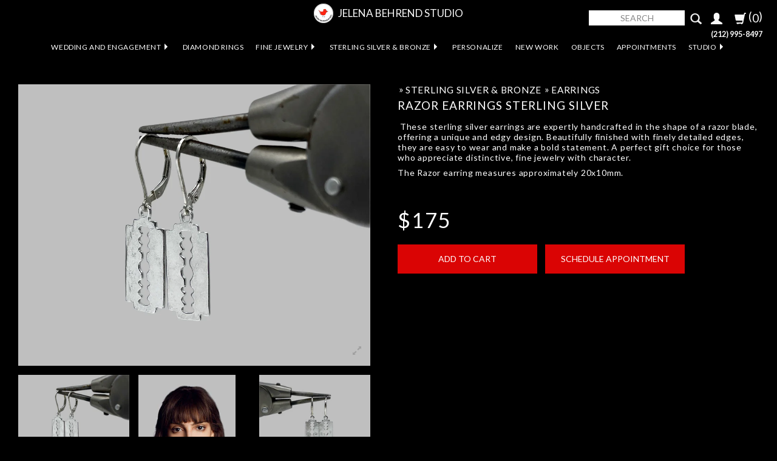

--- FILE ---
content_type: text/html; charset=utf-8
request_url: https://www.jelenabehrendstudio.com/collections/sterling-silver/products/razor-earrings
body_size: 33558
content:
<!doctype html>
<!--[if lt IE 7]><html class="no-js ie6 oldie" lang="en"><![endif]-->
<!--[if IE 7]><html class="no-js ie7 oldie" lang="en"><![endif]-->
<!--[if IE 8]><html class="no-js ie8 oldie" lang="en"><![endif]-->
<!--[if gt IE 8]><!--><html class="no-js" lang="en"><!--<![endif]-->
<html lang="en">
<head>
  <!-- Google tag (gtag.js) -->
<script async src="https://www.googletagmanager.com/gtag/js?id=AW-17134096691">
</script>
<script>
  window.dataLayer = window.dataLayer || [];
  function gtag(){dataLayer.push(arguments);}
  gtag('js', new Date());

  gtag('config', 'AW-17134096691');
</script>

<!-- Google Tag Manager -->
<script>(function(w,d,s,l,i){w[l]=w[l]||[];w[l].push({'gtm.start':
new Date().getTime(),event:'gtm.js'});var f=d.getElementsByTagName(s)[0],
j=d.createElement(s),dl=l!='dataLayer'?'&l='+l:'';j.async=true;j.src=
'https://www.googletagmanager.com/gtm.js?id='+i+dl;f.parentNode.insertBefore(j,f);
})(window,document,'script','dataLayer','GTM-MJXLHRGC');</script>
<!-- End Google Tag Manager -->

<!-- Google tag (gtag.js) -->
<script async src="https://www.googletagmanager.com/gtag/js?id=AW-17134096691">
</script>
<script>
  window.dataLayer = window.dataLayer || [];
  function gtag(){dataLayer.push(arguments);}
  gtag('js', new Date());
  gtag('config', 'AW-17134096691');
</script>
  
  <!-- Google tag (gtag.js) -->
<script async src="https://www.googletagmanager.com/gtag/js?id=UA-7951737-2"></script>
<script>
  window.dataLayer = window.dataLayer || [];
  function gtag(){dataLayer.push(arguments);}
  gtag('js', new Date());

  gtag('config', 'UA-7951737-2');
</script>

<!-- Google Tag Manager -->
<script>(function(w,d,s,l,i){w[l]=w[l]||[];w[l].push({'gtm.start':
new Date().getTime(),event:'gtm.js'});var f=d.getElementsByTagName(s)[0],
j=d.createElement(s),dl=l!='dataLayer'?'&l='+l:'';j.async=true;j.src=
'https://www.googletagmanager.com/gtm.js?id='+i+dl;f.parentNode.insertBefore(j,f);
})(window,document,'script','dataLayer','GTM-PFFBPQB');</script>
<!-- End Google Tag Manager -->

  
<script type="application/ld+json">
{
  "@context": "https://schema.org",
  "@type": "LocalBusiness",
  "name": "Jelena Behrend Studio",
  "image": "",
  "@id": "",
  "url": "https://www.jelenabehrendstudio.com/",
  "telephone": "(212) 995-8497",
  "address": {
    "@type": "PostalAddress",
    "streetAddress": "206 Bowery",
    "addressLocality": "New York",
    "addressRegion": "NY",
    "postalCode": "10012",
    "addressCountry": "US"
  },
"hasMap": { "@type": "Map", "mapType": "TransitMap", "url": "https://www.google.com/maps/place/Jelena+Behrend+Studio/@40.7216012,-73.993939,15z/data=!4m6!3m5!1s0x89c2598679a3dc5b:0x3766a17878971be2!8m2!3d40.7216012!4d-73.993939!16s%2Fg%2F1tvtc7wf?entry=ttu"},
  "geo": {
    "@type": "GeoCoordinates",
    "latitude": 40.7216146,
    "longitude": -73.9939441
  },
  "openingHoursSpecification": [{
    "@type": "OpeningHoursSpecification",
    "dayOfWeek": [
      "Monday",
      "Tuesday",
      "Wednesday",
      "Thursday",
      "Friday"
    ],
    "opens": "10:00",
    "closes": "16:00"
  },{
    "@type": "OpeningHoursSpecification",
    "dayOfWeek": [
      "Saturday",
      "Sunday"
    ],
    "opens": "10:00",
    "closes": "15:00"
  }] 
}
</script>
	<meta charset="utf-8">
	<meta http-equiv="X-UA-Compatible" content="IE=edge">
	<meta name="viewport" content="width=device-width, initial-scale=1">
<!-- Google tag (gtag.js) -->
<script async src="https://www.googletagmanager.com/gtag/js?id=G-DC0P5K27HL"></script>
<script>
  window.dataLayer = window.dataLayer || [];
  function gtag(){dataLayer.push(arguments);}
  gtag('js', new Date());

  gtag('config', 'G-DC0P5K27HL');
</script>
<!-- Chat Bot Installation- JE(7/24)-->
<script src="//sellwithchat.com/scripts/invitation.ashx?company=jelenabehrendstudio" async></script> 
  
  	<!--[if IE]><meta http-equiv='X-UA-Compatible' content='IE=edge,chrome=1' /><![endif]-->

  	<link rel="shortcut icon" href="//www.jelenabehrendstudio.com/cdn/shop/t/22/assets/favicon.png?v=73529655032906875691668200274" type="image/png" />

 	<link rel="canonical" href="https://www.jelenabehrendstudio.com/products/razor-earrings" />
	<title>Razor Earrings Sterling Silver
		
	</title>

  	
  		<meta name="description" content=" These sterling silver earrings are expertly handcrafted in the shape of a razor blade, offering a unique and edgy design. Beautifully finished with finely detailed edges, they are easy to wear and make a bold statement. A perfect gift choice for those who appreciate distinctive, fine jewelry with character. The Razor " />
  	

    <!-- Google Tag Manager -->
    <script>(function(w,d,s,l,i){w[l]=w[l]||[];w[l].push({'gtm.start':
    new Date().getTime(),event:'gtm.js'});var f=d.getElementsByTagName(s)[0],
    j=d.createElement(s),dl=l!='dataLayer'?'&l='+l:'';j.async=true;j.src=
    'https://www.googletagmanager.com/gtm.js?id='+i+dl;f.parentNode.insertBefore(j,f);
    })(window,document,'script','dataLayer','GTM-KJH3M9J');</script>
    <!-- End Google Tag Manager -->

 	



    <meta property="og:type" content="product" />
    <meta property="og:title" content="RAZOR EARRINGS STERLING SILVER - Jelena Behrend Studio">
    <meta property="og:description" content="RAZOR EARRINGS STERLING SILVER.  &lt;meta charset=&quot;utf-8&quot;&gt;These sterling silver earrings are expertly handcrafted in the shape of a razor blade, offering a unique and edgy design, Beautifully finished with finely detailed edges, they are easy to wear and make a bold statement, A perfect gift choice for those who appreciate distinctive, fine jewelry with character.
The Razor earring measures approximately 20x10mm.
  - Jelena Behrend Studio #jelenabehrendstudio" />
    
    <meta property="og:image" content="http://www.jelenabehrendstudio.com/cdn/shop/products/IMG_4791_grande.jpg?v=1731431076" />
    <meta property="og:image:secure_url" content="https://www.jelenabehrendstudio.com/cdn/shop/products/IMG_4791_grande.jpg?v=1731431076" />
	<meta property="og:price:amount" content="$175" />
	<meta property="og:price:currency" content="USD" />
	
    <meta property="og:image" content="http://www.jelenabehrendstudio.com/cdn/shop/products/sterling_silver_curtis_choker__razor_blade_earrings_jelena_behrend_studio_julia_robazzi_marcell_rocha_eduardo_bravin_grande.jpg?v=1731431178" />
    <meta property="og:image:secure_url" content="https://www.jelenabehrendstudio.com/cdn/shop/products/sterling_silver_curtis_choker__razor_blade_earrings_jelena_behrend_studio_julia_robazzi_marcell_rocha_eduardo_bravin_grande.jpg?v=1731431178" />
	<meta property="og:price:amount" content="$175" />
	<meta property="og:price:currency" content="USD" />
	
    <meta property="og:image" content="http://www.jelenabehrendstudio.com/cdn/shop/products/IMG_4795_8ea8b6fa-0610-4461-8aaa-3c181d875a03_grande.jpg?v=1731431132" />
    <meta property="og:image:secure_url" content="https://www.jelenabehrendstudio.com/cdn/shop/products/IMG_4795_8ea8b6fa-0610-4461-8aaa-3c181d875a03_grande.jpg?v=1731431132" />
	<meta property="og:price:amount" content="$175" />
	<meta property="og:price:currency" content="USD" />
	



<meta property="og:url" content="https://www.jelenabehrendstudio.com/products/razor-earrings" />
<meta property="og:site_name" content="Jelena Behrend Studio" />
    <!-- Shopify Theme Default -->
<!--<link href="//www.jelenabehrendstudio.com/cdn/shop/t/22/assets/styles.scss.css?v=93881363217542581371768740209" rel="stylesheet" type="text/css" media="all" /> -->

<!-- Bootstrap 3.0.1 -->
<link href="//www.jelenabehrendstudio.com/cdn/shop/t/22/assets/bootstrap.min.css?v=25134391921686206421630542078" rel="stylesheet" type="text/css" media="all" />

<!-- Bootstrap Addons-->
<link href="//www.jelenabehrendstudio.com/cdn/shop/t/22/assets/bootstrap-dropdown-multilevel.css?v=102086445765498130451630542077" rel="stylesheet" type="text/css" media="all" />
<link href="//www.jelenabehrendstudio.com/cdn/shop/t/22/assets/ekko-lightbox.min.css?v=167011319328830199941630542081" rel="stylesheet" type="text/css" media="all" />
<link href="//www.jelenabehrendstudio.com/cdn/shop/t/22/assets/ekko-lightbox-theme-dark.css?v=48676229413541359891630542081" rel="stylesheet" type="text/css" media="all" />

<!-- My Styles (override Bootstrap defaults, listed last)-->
<link href="//www.jelenabehrendstudio.com/cdn/shop/t/22/assets/mystyles.css?v=82939243636481315471755757241" rel="stylesheet" type="text/css" media="all" />

    





    

    

    
    	
    



    

    

    
    	
    



    

    

    
    	
    



    

    

    
    	
    



    

    

    
    	
    



    

    

    
    	
    



    

    

    
    	
    



    

    

    
    	
    




<!-- THEME FONTS -->
<link href="//fonts.googleapis.com/css?family=Lato:400,700,900|Lato:400,700,900|Lato:400,700,900|Lato:400,700,900|Open+Sans:400,600,700,800|Lato:400,700,900|Lato:400,700,900|Lato:400,700,900" rel="stylesheet" type="text/css">


<!-- ICOMOON -->
<link href="//www.jelenabehrendstudio.com/cdn/shop/t/22/assets/icomoon.css?v=120592020272450372651630542087" rel="stylesheet" type="text/css" media="all" />


<!-- HTML5 shim and Respond.js IE8 support of HTML5 elements and media queries -->
<!--[if lt IE 9]>
  <script src="https://oss.maxcdn.com/libs/html5shiv/3.7.0/html5shiv.js"></script>
  <script src="https://oss.maxcdn.com/libs/respond.js/1.4.2/respond.min.js"></script>
<![endif]-->

<!-- jQuery & Shopify API -->
<script src="//www.jelenabehrendstudio.com/cdn/shop/t/22/assets/jquery.min.js?v=74721525869110791951630542102" type="text/javascript"></script>

<script src="//code.jquery.com/jquery-migrate-1.2.1.js" type="text/javascript"></script>
<script src="//www.jelenabehrendstudio.com/cdn/shopifycloud/storefront/assets/themes_support/api.jquery-7ab1a3a4.js" type="text/javascript"></script>

<!-- Shopify Customer Scripts -->


<!-- SHOPIFY HEADER CONTENT
================================================ -->
	<script>window.performance && window.performance.mark && window.performance.mark('shopify.content_for_header.start');</script><meta name="google-site-verification" content="1W-LFRQlBP6mQo6xze4Qo5G9cn8AHHxZcUhqCp9iit0">
<meta id="shopify-digital-wallet" name="shopify-digital-wallet" content="/2904281/digital_wallets/dialog">
<meta name="shopify-checkout-api-token" content="3482e7ac4cb107bc8fc51b9434da46de">
<meta id="in-context-paypal-metadata" data-shop-id="2904281" data-venmo-supported="false" data-environment="production" data-locale="en_US" data-paypal-v4="true" data-currency="USD">
<link rel="alternate" hreflang="x-default" href="https://www.jelenabehrendstudio.com/products/razor-earrings">
<link rel="alternate" hreflang="en" href="https://www.jelenabehrendstudio.com/products/razor-earrings">
<link rel="alternate" hreflang="en-AU" href="https://www.jelenabehrendstudio.com/en-au/products/razor-earrings">
<link rel="alternate" type="application/json+oembed" href="https://www.jelenabehrendstudio.com/products/razor-earrings.oembed">
<script async="async" src="/checkouts/internal/preloads.js?locale=en-US"></script>
<link rel="preconnect" href="https://shop.app" crossorigin="anonymous">
<script async="async" src="https://shop.app/checkouts/internal/preloads.js?locale=en-US&shop_id=2904281" crossorigin="anonymous"></script>
<script id="apple-pay-shop-capabilities" type="application/json">{"shopId":2904281,"countryCode":"US","currencyCode":"USD","merchantCapabilities":["supports3DS"],"merchantId":"gid:\/\/shopify\/Shop\/2904281","merchantName":"Jelena Behrend Studio","requiredBillingContactFields":["postalAddress","email","phone"],"requiredShippingContactFields":["postalAddress","email","phone"],"shippingType":"shipping","supportedNetworks":["visa","masterCard","amex","discover","elo","jcb"],"total":{"type":"pending","label":"Jelena Behrend Studio","amount":"1.00"},"shopifyPaymentsEnabled":true,"supportsSubscriptions":true}</script>
<script id="shopify-features" type="application/json">{"accessToken":"3482e7ac4cb107bc8fc51b9434da46de","betas":["rich-media-storefront-analytics"],"domain":"www.jelenabehrendstudio.com","predictiveSearch":true,"shopId":2904281,"locale":"en"}</script>
<script>var Shopify = Shopify || {};
Shopify.shop = "jelenabehrendstudio.myshopify.com";
Shopify.locale = "en";
Shopify.currency = {"active":"USD","rate":"1.0"};
Shopify.country = "US";
Shopify.theme = {"name":"Jelena Behrend Summer 2019 with Installments me...","id":120417583198,"schema_name":null,"schema_version":null,"theme_store_id":null,"role":"main"};
Shopify.theme.handle = "null";
Shopify.theme.style = {"id":null,"handle":null};
Shopify.cdnHost = "www.jelenabehrendstudio.com/cdn";
Shopify.routes = Shopify.routes || {};
Shopify.routes.root = "/";</script>
<script type="module">!function(o){(o.Shopify=o.Shopify||{}).modules=!0}(window);</script>
<script>!function(o){function n(){var o=[];function n(){o.push(Array.prototype.slice.apply(arguments))}return n.q=o,n}var t=o.Shopify=o.Shopify||{};t.loadFeatures=n(),t.autoloadFeatures=n()}(window);</script>
<script>
  window.ShopifyPay = window.ShopifyPay || {};
  window.ShopifyPay.apiHost = "shop.app\/pay";
  window.ShopifyPay.redirectState = null;
</script>
<script id="shop-js-analytics" type="application/json">{"pageType":"product"}</script>
<script defer="defer" async type="module" src="//www.jelenabehrendstudio.com/cdn/shopifycloud/shop-js/modules/v2/client.init-shop-cart-sync_BN7fPSNr.en.esm.js"></script>
<script defer="defer" async type="module" src="//www.jelenabehrendstudio.com/cdn/shopifycloud/shop-js/modules/v2/chunk.common_Cbph3Kss.esm.js"></script>
<script defer="defer" async type="module" src="//www.jelenabehrendstudio.com/cdn/shopifycloud/shop-js/modules/v2/chunk.modal_DKumMAJ1.esm.js"></script>
<script type="module">
  await import("//www.jelenabehrendstudio.com/cdn/shopifycloud/shop-js/modules/v2/client.init-shop-cart-sync_BN7fPSNr.en.esm.js");
await import("//www.jelenabehrendstudio.com/cdn/shopifycloud/shop-js/modules/v2/chunk.common_Cbph3Kss.esm.js");
await import("//www.jelenabehrendstudio.com/cdn/shopifycloud/shop-js/modules/v2/chunk.modal_DKumMAJ1.esm.js");

  window.Shopify.SignInWithShop?.initShopCartSync?.({"fedCMEnabled":true,"windoidEnabled":true});

</script>
<script>
  window.Shopify = window.Shopify || {};
  if (!window.Shopify.featureAssets) window.Shopify.featureAssets = {};
  window.Shopify.featureAssets['shop-js'] = {"shop-cart-sync":["modules/v2/client.shop-cart-sync_CJVUk8Jm.en.esm.js","modules/v2/chunk.common_Cbph3Kss.esm.js","modules/v2/chunk.modal_DKumMAJ1.esm.js"],"init-fed-cm":["modules/v2/client.init-fed-cm_7Fvt41F4.en.esm.js","modules/v2/chunk.common_Cbph3Kss.esm.js","modules/v2/chunk.modal_DKumMAJ1.esm.js"],"init-shop-email-lookup-coordinator":["modules/v2/client.init-shop-email-lookup-coordinator_Cc088_bR.en.esm.js","modules/v2/chunk.common_Cbph3Kss.esm.js","modules/v2/chunk.modal_DKumMAJ1.esm.js"],"init-windoid":["modules/v2/client.init-windoid_hPopwJRj.en.esm.js","modules/v2/chunk.common_Cbph3Kss.esm.js","modules/v2/chunk.modal_DKumMAJ1.esm.js"],"shop-button":["modules/v2/client.shop-button_B0jaPSNF.en.esm.js","modules/v2/chunk.common_Cbph3Kss.esm.js","modules/v2/chunk.modal_DKumMAJ1.esm.js"],"shop-cash-offers":["modules/v2/client.shop-cash-offers_DPIskqss.en.esm.js","modules/v2/chunk.common_Cbph3Kss.esm.js","modules/v2/chunk.modal_DKumMAJ1.esm.js"],"shop-toast-manager":["modules/v2/client.shop-toast-manager_CK7RT69O.en.esm.js","modules/v2/chunk.common_Cbph3Kss.esm.js","modules/v2/chunk.modal_DKumMAJ1.esm.js"],"init-shop-cart-sync":["modules/v2/client.init-shop-cart-sync_BN7fPSNr.en.esm.js","modules/v2/chunk.common_Cbph3Kss.esm.js","modules/v2/chunk.modal_DKumMAJ1.esm.js"],"init-customer-accounts-sign-up":["modules/v2/client.init-customer-accounts-sign-up_CfPf4CXf.en.esm.js","modules/v2/client.shop-login-button_DeIztwXF.en.esm.js","modules/v2/chunk.common_Cbph3Kss.esm.js","modules/v2/chunk.modal_DKumMAJ1.esm.js"],"pay-button":["modules/v2/client.pay-button_CgIwFSYN.en.esm.js","modules/v2/chunk.common_Cbph3Kss.esm.js","modules/v2/chunk.modal_DKumMAJ1.esm.js"],"init-customer-accounts":["modules/v2/client.init-customer-accounts_DQ3x16JI.en.esm.js","modules/v2/client.shop-login-button_DeIztwXF.en.esm.js","modules/v2/chunk.common_Cbph3Kss.esm.js","modules/v2/chunk.modal_DKumMAJ1.esm.js"],"avatar":["modules/v2/client.avatar_BTnouDA3.en.esm.js"],"init-shop-for-new-customer-accounts":["modules/v2/client.init-shop-for-new-customer-accounts_CsZy_esa.en.esm.js","modules/v2/client.shop-login-button_DeIztwXF.en.esm.js","modules/v2/chunk.common_Cbph3Kss.esm.js","modules/v2/chunk.modal_DKumMAJ1.esm.js"],"shop-follow-button":["modules/v2/client.shop-follow-button_BRMJjgGd.en.esm.js","modules/v2/chunk.common_Cbph3Kss.esm.js","modules/v2/chunk.modal_DKumMAJ1.esm.js"],"checkout-modal":["modules/v2/client.checkout-modal_B9Drz_yf.en.esm.js","modules/v2/chunk.common_Cbph3Kss.esm.js","modules/v2/chunk.modal_DKumMAJ1.esm.js"],"shop-login-button":["modules/v2/client.shop-login-button_DeIztwXF.en.esm.js","modules/v2/chunk.common_Cbph3Kss.esm.js","modules/v2/chunk.modal_DKumMAJ1.esm.js"],"lead-capture":["modules/v2/client.lead-capture_DXYzFM3R.en.esm.js","modules/v2/chunk.common_Cbph3Kss.esm.js","modules/v2/chunk.modal_DKumMAJ1.esm.js"],"shop-login":["modules/v2/client.shop-login_CA5pJqmO.en.esm.js","modules/v2/chunk.common_Cbph3Kss.esm.js","modules/v2/chunk.modal_DKumMAJ1.esm.js"],"payment-terms":["modules/v2/client.payment-terms_BxzfvcZJ.en.esm.js","modules/v2/chunk.common_Cbph3Kss.esm.js","modules/v2/chunk.modal_DKumMAJ1.esm.js"]};
</script>
<script>(function() {
  var isLoaded = false;
  function asyncLoad() {
    if (isLoaded) return;
    isLoaded = true;
    var urls = ["\/\/shopify.privy.com\/widget.js?shop=jelenabehrendstudio.myshopify.com","https:\/\/chimpstatic.com\/mcjs-connected\/js\/users\/feb8ce8bd3c683c33ef3fac98\/dfce817838bc6ed6bceb90e99.js?shop=jelenabehrendstudio.myshopify.com","https:\/\/cdn.productcustomizer.com\/storefront\/production-product-customizer-v2.js?shop=jelenabehrendstudio.myshopify.com"];
    for (var i = 0; i < urls.length; i++) {
      var s = document.createElement('script');
      s.type = 'text/javascript';
      s.async = true;
      s.src = urls[i];
      var x = document.getElementsByTagName('script')[0];
      x.parentNode.insertBefore(s, x);
    }
  };
  if(window.attachEvent) {
    window.attachEvent('onload', asyncLoad);
  } else {
    window.addEventListener('load', asyncLoad, false);
  }
})();</script>
<script id="__st">var __st={"a":2904281,"offset":-18000,"reqid":"43318a7f-ec98-46e7-98c9-8516eeb2e9fe-1769869812","pageurl":"www.jelenabehrendstudio.com\/collections\/sterling-silver\/products\/razor-earrings","u":"551c1d9c8058","p":"product","rtyp":"product","rid":182923305};</script>
<script>window.ShopifyPaypalV4VisibilityTracking = true;</script>
<script id="captcha-bootstrap">!function(){'use strict';const t='contact',e='account',n='new_comment',o=[[t,t],['blogs',n],['comments',n],[t,'customer']],c=[[e,'customer_login'],[e,'guest_login'],[e,'recover_customer_password'],[e,'create_customer']],r=t=>t.map((([t,e])=>`form[action*='/${t}']:not([data-nocaptcha='true']) input[name='form_type'][value='${e}']`)).join(','),a=t=>()=>t?[...document.querySelectorAll(t)].map((t=>t.form)):[];function s(){const t=[...o],e=r(t);return a(e)}const i='password',u='form_key',d=['recaptcha-v3-token','g-recaptcha-response','h-captcha-response',i],f=()=>{try{return window.sessionStorage}catch{return}},m='__shopify_v',_=t=>t.elements[u];function p(t,e,n=!1){try{const o=window.sessionStorage,c=JSON.parse(o.getItem(e)),{data:r}=function(t){const{data:e,action:n}=t;return t[m]||n?{data:e,action:n}:{data:t,action:n}}(c);for(const[e,n]of Object.entries(r))t.elements[e]&&(t.elements[e].value=n);n&&o.removeItem(e)}catch(o){console.error('form repopulation failed',{error:o})}}const l='form_type',E='cptcha';function T(t){t.dataset[E]=!0}const w=window,h=w.document,L='Shopify',v='ce_forms',y='captcha';let A=!1;((t,e)=>{const n=(g='f06e6c50-85a8-45c8-87d0-21a2b65856fe',I='https://cdn.shopify.com/shopifycloud/storefront-forms-hcaptcha/ce_storefront_forms_captcha_hcaptcha.v1.5.2.iife.js',D={infoText:'Protected by hCaptcha',privacyText:'Privacy',termsText:'Terms'},(t,e,n)=>{const o=w[L][v],c=o.bindForm;if(c)return c(t,g,e,D).then(n);var r;o.q.push([[t,g,e,D],n]),r=I,A||(h.body.append(Object.assign(h.createElement('script'),{id:'captcha-provider',async:!0,src:r})),A=!0)});var g,I,D;w[L]=w[L]||{},w[L][v]=w[L][v]||{},w[L][v].q=[],w[L][y]=w[L][y]||{},w[L][y].protect=function(t,e){n(t,void 0,e),T(t)},Object.freeze(w[L][y]),function(t,e,n,w,h,L){const[v,y,A,g]=function(t,e,n){const i=e?o:[],u=t?c:[],d=[...i,...u],f=r(d),m=r(i),_=r(d.filter((([t,e])=>n.includes(e))));return[a(f),a(m),a(_),s()]}(w,h,L),I=t=>{const e=t.target;return e instanceof HTMLFormElement?e:e&&e.form},D=t=>v().includes(t);t.addEventListener('submit',(t=>{const e=I(t);if(!e)return;const n=D(e)&&!e.dataset.hcaptchaBound&&!e.dataset.recaptchaBound,o=_(e),c=g().includes(e)&&(!o||!o.value);(n||c)&&t.preventDefault(),c&&!n&&(function(t){try{if(!f())return;!function(t){const e=f();if(!e)return;const n=_(t);if(!n)return;const o=n.value;o&&e.removeItem(o)}(t);const e=Array.from(Array(32),(()=>Math.random().toString(36)[2])).join('');!function(t,e){_(t)||t.append(Object.assign(document.createElement('input'),{type:'hidden',name:u})),t.elements[u].value=e}(t,e),function(t,e){const n=f();if(!n)return;const o=[...t.querySelectorAll(`input[type='${i}']`)].map((({name:t})=>t)),c=[...d,...o],r={};for(const[a,s]of new FormData(t).entries())c.includes(a)||(r[a]=s);n.setItem(e,JSON.stringify({[m]:1,action:t.action,data:r}))}(t,e)}catch(e){console.error('failed to persist form',e)}}(e),e.submit())}));const S=(t,e)=>{t&&!t.dataset[E]&&(n(t,e.some((e=>e===t))),T(t))};for(const o of['focusin','change'])t.addEventListener(o,(t=>{const e=I(t);D(e)&&S(e,y())}));const B=e.get('form_key'),M=e.get(l),P=B&&M;t.addEventListener('DOMContentLoaded',(()=>{const t=y();if(P)for(const e of t)e.elements[l].value===M&&p(e,B);[...new Set([...A(),...v().filter((t=>'true'===t.dataset.shopifyCaptcha))])].forEach((e=>S(e,t)))}))}(h,new URLSearchParams(w.location.search),n,t,e,['guest_login'])})(!0,!0)}();</script>
<script integrity="sha256-4kQ18oKyAcykRKYeNunJcIwy7WH5gtpwJnB7kiuLZ1E=" data-source-attribution="shopify.loadfeatures" defer="defer" src="//www.jelenabehrendstudio.com/cdn/shopifycloud/storefront/assets/storefront/load_feature-a0a9edcb.js" crossorigin="anonymous"></script>
<script crossorigin="anonymous" defer="defer" src="//www.jelenabehrendstudio.com/cdn/shopifycloud/storefront/assets/shopify_pay/storefront-65b4c6d7.js?v=20250812"></script>
<script data-source-attribution="shopify.dynamic_checkout.dynamic.init">var Shopify=Shopify||{};Shopify.PaymentButton=Shopify.PaymentButton||{isStorefrontPortableWallets:!0,init:function(){window.Shopify.PaymentButton.init=function(){};var t=document.createElement("script");t.src="https://www.jelenabehrendstudio.com/cdn/shopifycloud/portable-wallets/latest/portable-wallets.en.js",t.type="module",document.head.appendChild(t)}};
</script>
<script data-source-attribution="shopify.dynamic_checkout.buyer_consent">
  function portableWalletsHideBuyerConsent(e){var t=document.getElementById("shopify-buyer-consent"),n=document.getElementById("shopify-subscription-policy-button");t&&n&&(t.classList.add("hidden"),t.setAttribute("aria-hidden","true"),n.removeEventListener("click",e))}function portableWalletsShowBuyerConsent(e){var t=document.getElementById("shopify-buyer-consent"),n=document.getElementById("shopify-subscription-policy-button");t&&n&&(t.classList.remove("hidden"),t.removeAttribute("aria-hidden"),n.addEventListener("click",e))}window.Shopify?.PaymentButton&&(window.Shopify.PaymentButton.hideBuyerConsent=portableWalletsHideBuyerConsent,window.Shopify.PaymentButton.showBuyerConsent=portableWalletsShowBuyerConsent);
</script>
<script data-source-attribution="shopify.dynamic_checkout.cart.bootstrap">document.addEventListener("DOMContentLoaded",(function(){function t(){return document.querySelector("shopify-accelerated-checkout-cart, shopify-accelerated-checkout")}if(t())Shopify.PaymentButton.init();else{new MutationObserver((function(e,n){t()&&(Shopify.PaymentButton.init(),n.disconnect())})).observe(document.body,{childList:!0,subtree:!0})}}));
</script>
<script id='scb4127' type='text/javascript' async='' src='https://www.jelenabehrendstudio.com/cdn/shopifycloud/privacy-banner/storefront-banner.js'></script><link id="shopify-accelerated-checkout-styles" rel="stylesheet" media="screen" href="https://www.jelenabehrendstudio.com/cdn/shopifycloud/portable-wallets/latest/accelerated-checkout-backwards-compat.css" crossorigin="anonymous">
<style id="shopify-accelerated-checkout-cart">
        #shopify-buyer-consent {
  margin-top: 1em;
  display: inline-block;
  width: 100%;
}

#shopify-buyer-consent.hidden {
  display: none;
}

#shopify-subscription-policy-button {
  background: none;
  border: none;
  padding: 0;
  text-decoration: underline;
  font-size: inherit;
  cursor: pointer;
}

#shopify-subscription-policy-button::before {
  box-shadow: none;
}

      </style>

<script>window.performance && window.performance.mark && window.performance.mark('shopify.content_for_header.end');</script>

<!-- AddThis Pro BEGIN -->
<script type="text/javascript" src="//s7.addthis.com/js/300/addthis_widget.js#pubid=ra-533398f673a20255"></script>
<!-- AddThis Pro END -->
  <link href="//www.jelenabehrendstudio.com/cdn/shop/t/22/assets/shopstorm-apps.scss.css?v=78195829596500560511630542123" rel="stylesheet" type="text/css" media="all" />
  <script async src="https://cdn.productcustomizer.com/storefront/production-product-customizer-v2.js?shop=jelenabehrendstudio.myshopify.com" type="text/javascript"></script>

  
  
  
  
  <!-- "snippets/bookthatapp-widgets.liquid" was not rendered, the associated app was uninstalled -->
  

<script src="https://cdn.shopify.com/extensions/019bff7c-ec80-7a2d-a5de-60055dabfbc7/https-appointly-com-66/assets/appointly-embed.js" type="text/javascript" defer="defer"></script>
<link href="https://monorail-edge.shopifysvc.com" rel="dns-prefetch">
<script>(function(){if ("sendBeacon" in navigator && "performance" in window) {try {var session_token_from_headers = performance.getEntriesByType('navigation')[0].serverTiming.find(x => x.name == '_s').description;} catch {var session_token_from_headers = undefined;}var session_cookie_matches = document.cookie.match(/_shopify_s=([^;]*)/);var session_token_from_cookie = session_cookie_matches && session_cookie_matches.length === 2 ? session_cookie_matches[1] : "";var session_token = session_token_from_headers || session_token_from_cookie || "";function handle_abandonment_event(e) {var entries = performance.getEntries().filter(function(entry) {return /monorail-edge.shopifysvc.com/.test(entry.name);});if (!window.abandonment_tracked && entries.length === 0) {window.abandonment_tracked = true;var currentMs = Date.now();var navigation_start = performance.timing.navigationStart;var payload = {shop_id: 2904281,url: window.location.href,navigation_start,duration: currentMs - navigation_start,session_token,page_type: "product"};window.navigator.sendBeacon("https://monorail-edge.shopifysvc.com/v1/produce", JSON.stringify({schema_id: "online_store_buyer_site_abandonment/1.1",payload: payload,metadata: {event_created_at_ms: currentMs,event_sent_at_ms: currentMs}}));}}window.addEventListener('pagehide', handle_abandonment_event);}}());</script>
<script id="web-pixels-manager-setup">(function e(e,d,r,n,o){if(void 0===o&&(o={}),!Boolean(null===(a=null===(i=window.Shopify)||void 0===i?void 0:i.analytics)||void 0===a?void 0:a.replayQueue)){var i,a;window.Shopify=window.Shopify||{};var t=window.Shopify;t.analytics=t.analytics||{};var s=t.analytics;s.replayQueue=[],s.publish=function(e,d,r){return s.replayQueue.push([e,d,r]),!0};try{self.performance.mark("wpm:start")}catch(e){}var l=function(){var e={modern:/Edge?\/(1{2}[4-9]|1[2-9]\d|[2-9]\d{2}|\d{4,})\.\d+(\.\d+|)|Firefox\/(1{2}[4-9]|1[2-9]\d|[2-9]\d{2}|\d{4,})\.\d+(\.\d+|)|Chrom(ium|e)\/(9{2}|\d{3,})\.\d+(\.\d+|)|(Maci|X1{2}).+ Version\/(15\.\d+|(1[6-9]|[2-9]\d|\d{3,})\.\d+)([,.]\d+|)( \(\w+\)|)( Mobile\/\w+|) Safari\/|Chrome.+OPR\/(9{2}|\d{3,})\.\d+\.\d+|(CPU[ +]OS|iPhone[ +]OS|CPU[ +]iPhone|CPU IPhone OS|CPU iPad OS)[ +]+(15[._]\d+|(1[6-9]|[2-9]\d|\d{3,})[._]\d+)([._]\d+|)|Android:?[ /-](13[3-9]|1[4-9]\d|[2-9]\d{2}|\d{4,})(\.\d+|)(\.\d+|)|Android.+Firefox\/(13[5-9]|1[4-9]\d|[2-9]\d{2}|\d{4,})\.\d+(\.\d+|)|Android.+Chrom(ium|e)\/(13[3-9]|1[4-9]\d|[2-9]\d{2}|\d{4,})\.\d+(\.\d+|)|SamsungBrowser\/([2-9]\d|\d{3,})\.\d+/,legacy:/Edge?\/(1[6-9]|[2-9]\d|\d{3,})\.\d+(\.\d+|)|Firefox\/(5[4-9]|[6-9]\d|\d{3,})\.\d+(\.\d+|)|Chrom(ium|e)\/(5[1-9]|[6-9]\d|\d{3,})\.\d+(\.\d+|)([\d.]+$|.*Safari\/(?![\d.]+ Edge\/[\d.]+$))|(Maci|X1{2}).+ Version\/(10\.\d+|(1[1-9]|[2-9]\d|\d{3,})\.\d+)([,.]\d+|)( \(\w+\)|)( Mobile\/\w+|) Safari\/|Chrome.+OPR\/(3[89]|[4-9]\d|\d{3,})\.\d+\.\d+|(CPU[ +]OS|iPhone[ +]OS|CPU[ +]iPhone|CPU IPhone OS|CPU iPad OS)[ +]+(10[._]\d+|(1[1-9]|[2-9]\d|\d{3,})[._]\d+)([._]\d+|)|Android:?[ /-](13[3-9]|1[4-9]\d|[2-9]\d{2}|\d{4,})(\.\d+|)(\.\d+|)|Mobile Safari.+OPR\/([89]\d|\d{3,})\.\d+\.\d+|Android.+Firefox\/(13[5-9]|1[4-9]\d|[2-9]\d{2}|\d{4,})\.\d+(\.\d+|)|Android.+Chrom(ium|e)\/(13[3-9]|1[4-9]\d|[2-9]\d{2}|\d{4,})\.\d+(\.\d+|)|Android.+(UC? ?Browser|UCWEB|U3)[ /]?(15\.([5-9]|\d{2,})|(1[6-9]|[2-9]\d|\d{3,})\.\d+)\.\d+|SamsungBrowser\/(5\.\d+|([6-9]|\d{2,})\.\d+)|Android.+MQ{2}Browser\/(14(\.(9|\d{2,})|)|(1[5-9]|[2-9]\d|\d{3,})(\.\d+|))(\.\d+|)|K[Aa][Ii]OS\/(3\.\d+|([4-9]|\d{2,})\.\d+)(\.\d+|)/},d=e.modern,r=e.legacy,n=navigator.userAgent;return n.match(d)?"modern":n.match(r)?"legacy":"unknown"}(),u="modern"===l?"modern":"legacy",c=(null!=n?n:{modern:"",legacy:""})[u],f=function(e){return[e.baseUrl,"/wpm","/b",e.hashVersion,"modern"===e.buildTarget?"m":"l",".js"].join("")}({baseUrl:d,hashVersion:r,buildTarget:u}),m=function(e){var d=e.version,r=e.bundleTarget,n=e.surface,o=e.pageUrl,i=e.monorailEndpoint;return{emit:function(e){var a=e.status,t=e.errorMsg,s=(new Date).getTime(),l=JSON.stringify({metadata:{event_sent_at_ms:s},events:[{schema_id:"web_pixels_manager_load/3.1",payload:{version:d,bundle_target:r,page_url:o,status:a,surface:n,error_msg:t},metadata:{event_created_at_ms:s}}]});if(!i)return console&&console.warn&&console.warn("[Web Pixels Manager] No Monorail endpoint provided, skipping logging."),!1;try{return self.navigator.sendBeacon.bind(self.navigator)(i,l)}catch(e){}var u=new XMLHttpRequest;try{return u.open("POST",i,!0),u.setRequestHeader("Content-Type","text/plain"),u.send(l),!0}catch(e){return console&&console.warn&&console.warn("[Web Pixels Manager] Got an unhandled error while logging to Monorail."),!1}}}}({version:r,bundleTarget:l,surface:e.surface,pageUrl:self.location.href,monorailEndpoint:e.monorailEndpoint});try{o.browserTarget=l,function(e){var d=e.src,r=e.async,n=void 0===r||r,o=e.onload,i=e.onerror,a=e.sri,t=e.scriptDataAttributes,s=void 0===t?{}:t,l=document.createElement("script"),u=document.querySelector("head"),c=document.querySelector("body");if(l.async=n,l.src=d,a&&(l.integrity=a,l.crossOrigin="anonymous"),s)for(var f in s)if(Object.prototype.hasOwnProperty.call(s,f))try{l.dataset[f]=s[f]}catch(e){}if(o&&l.addEventListener("load",o),i&&l.addEventListener("error",i),u)u.appendChild(l);else{if(!c)throw new Error("Did not find a head or body element to append the script");c.appendChild(l)}}({src:f,async:!0,onload:function(){if(!function(){var e,d;return Boolean(null===(d=null===(e=window.Shopify)||void 0===e?void 0:e.analytics)||void 0===d?void 0:d.initialized)}()){var d=window.webPixelsManager.init(e)||void 0;if(d){var r=window.Shopify.analytics;r.replayQueue.forEach((function(e){var r=e[0],n=e[1],o=e[2];d.publishCustomEvent(r,n,o)})),r.replayQueue=[],r.publish=d.publishCustomEvent,r.visitor=d.visitor,r.initialized=!0}}},onerror:function(){return m.emit({status:"failed",errorMsg:"".concat(f," has failed to load")})},sri:function(e){var d=/^sha384-[A-Za-z0-9+/=]+$/;return"string"==typeof e&&d.test(e)}(c)?c:"",scriptDataAttributes:o}),m.emit({status:"loading"})}catch(e){m.emit({status:"failed",errorMsg:(null==e?void 0:e.message)||"Unknown error"})}}})({shopId: 2904281,storefrontBaseUrl: "https://www.jelenabehrendstudio.com",extensionsBaseUrl: "https://extensions.shopifycdn.com/cdn/shopifycloud/web-pixels-manager",monorailEndpoint: "https://monorail-edge.shopifysvc.com/unstable/produce_batch",surface: "storefront-renderer",enabledBetaFlags: ["2dca8a86"],webPixelsConfigList: [{"id":"733216862","configuration":"{\"accountID\":\"2904281\"}","eventPayloadVersion":"v1","runtimeContext":"STRICT","scriptVersion":"363f6a33e52d88c41df81d232f6396cb","type":"APP","apiClientId":5480441,"privacyPurposes":["ANALYTICS","MARKETING","SALE_OF_DATA"],"dataSharingAdjustments":{"protectedCustomerApprovalScopes":["read_customer_address","read_customer_email","read_customer_name","read_customer_personal_data","read_customer_phone"]}},{"id":"380436574","configuration":"{\"config\":\"{\\\"google_tag_ids\\\":[\\\"AW-17134096691\\\"],\\\"target_country\\\":\\\"US\\\",\\\"gtag_events\\\":[{\\\"type\\\":\\\"begin_checkout\\\",\\\"action_label\\\":[\\\"AW-17134096691\\\/pko4COSnhNgaELOiluo_\\\",\\\"AW-17134096691\\\"]},{\\\"type\\\":\\\"search\\\",\\\"action_label\\\":[\\\"AW-17134096691\\\/MvsLCPCnhNgaELOiluo_\\\",\\\"AW-17134096691\\\"]},{\\\"type\\\":\\\"view_item\\\",\\\"action_label\\\":[\\\"AW-17134096691\\\/3-UECO2nhNgaELOiluo_\\\",\\\"AW-17134096691\\\"]},{\\\"type\\\":\\\"purchase\\\",\\\"action_label\\\":[\\\"AW-17134096691\\\/46HsCOGnhNgaELOiluo_\\\",\\\"AW-17134096691\\\"]},{\\\"type\\\":\\\"page_view\\\",\\\"action_label\\\":[\\\"AW-17134096691\\\/8fcPCOqnhNgaELOiluo_\\\",\\\"AW-17134096691\\\"]},{\\\"type\\\":\\\"add_payment_info\\\",\\\"action_label\\\":[\\\"AW-17134096691\\\/HM_-CMGxhNgaELOiluo_\\\",\\\"AW-17134096691\\\"]},{\\\"type\\\":\\\"add_to_cart\\\",\\\"action_label\\\":[\\\"AW-17134096691\\\/0gA9COenhNgaELOiluo_\\\",\\\"AW-17134096691\\\"]}],\\\"enable_monitoring_mode\\\":false}\"}","eventPayloadVersion":"v1","runtimeContext":"OPEN","scriptVersion":"b2a88bafab3e21179ed38636efcd8a93","type":"APP","apiClientId":1780363,"privacyPurposes":[],"dataSharingAdjustments":{"protectedCustomerApprovalScopes":["read_customer_address","read_customer_email","read_customer_name","read_customer_personal_data","read_customer_phone"]}},{"id":"93388894","configuration":"{\"pixel_id\":\"1909677702589401\",\"pixel_type\":\"facebook_pixel\",\"metaapp_system_user_token\":\"-\"}","eventPayloadVersion":"v1","runtimeContext":"OPEN","scriptVersion":"ca16bc87fe92b6042fbaa3acc2fbdaa6","type":"APP","apiClientId":2329312,"privacyPurposes":["ANALYTICS","MARKETING","SALE_OF_DATA"],"dataSharingAdjustments":{"protectedCustomerApprovalScopes":["read_customer_address","read_customer_email","read_customer_name","read_customer_personal_data","read_customer_phone"]}},{"id":"134774878","eventPayloadVersion":"1","runtimeContext":"LAX","scriptVersion":"2","type":"CUSTOM","privacyPurposes":["ANALYTICS","MARKETING","PREFERENCES"],"name":"GTM-Purchase-Tracking"},{"id":"shopify-app-pixel","configuration":"{}","eventPayloadVersion":"v1","runtimeContext":"STRICT","scriptVersion":"0450","apiClientId":"shopify-pixel","type":"APP","privacyPurposes":["ANALYTICS","MARKETING"]},{"id":"shopify-custom-pixel","eventPayloadVersion":"v1","runtimeContext":"LAX","scriptVersion":"0450","apiClientId":"shopify-pixel","type":"CUSTOM","privacyPurposes":["ANALYTICS","MARKETING"]}],isMerchantRequest: false,initData: {"shop":{"name":"Jelena Behrend Studio","paymentSettings":{"currencyCode":"USD"},"myshopifyDomain":"jelenabehrendstudio.myshopify.com","countryCode":"US","storefrontUrl":"https:\/\/www.jelenabehrendstudio.com"},"customer":null,"cart":null,"checkout":null,"productVariants":[{"price":{"amount":175.0,"currencyCode":"USD"},"product":{"title":"Razor Earrings Sterling Silver","vendor":"Jelena Behrend Studio","id":"182923305","untranslatedTitle":"Razor Earrings Sterling Silver","url":"\/products\/razor-earrings","type":"Earrings"},"id":"419448525","image":{"src":"\/\/www.jelenabehrendstudio.com\/cdn\/shop\/products\/IMG_4791.jpg?v=1731431076"},"sku":"","title":"Default Title","untranslatedTitle":"Default Title"}],"purchasingCompany":null},},"https://www.jelenabehrendstudio.com/cdn","1d2a099fw23dfb22ep557258f5m7a2edbae",{"modern":"","legacy":""},{"shopId":"2904281","storefrontBaseUrl":"https:\/\/www.jelenabehrendstudio.com","extensionBaseUrl":"https:\/\/extensions.shopifycdn.com\/cdn\/shopifycloud\/web-pixels-manager","surface":"storefront-renderer","enabledBetaFlags":"[\"2dca8a86\"]","isMerchantRequest":"false","hashVersion":"1d2a099fw23dfb22ep557258f5m7a2edbae","publish":"custom","events":"[[\"page_viewed\",{}],[\"product_viewed\",{\"productVariant\":{\"price\":{\"amount\":175.0,\"currencyCode\":\"USD\"},\"product\":{\"title\":\"Razor Earrings Sterling Silver\",\"vendor\":\"Jelena Behrend Studio\",\"id\":\"182923305\",\"untranslatedTitle\":\"Razor Earrings Sterling Silver\",\"url\":\"\/products\/razor-earrings\",\"type\":\"Earrings\"},\"id\":\"419448525\",\"image\":{\"src\":\"\/\/www.jelenabehrendstudio.com\/cdn\/shop\/products\/IMG_4791.jpg?v=1731431076\"},\"sku\":\"\",\"title\":\"Default Title\",\"untranslatedTitle\":\"Default Title\"}}]]"});</script><script>
  window.ShopifyAnalytics = window.ShopifyAnalytics || {};
  window.ShopifyAnalytics.meta = window.ShopifyAnalytics.meta || {};
  window.ShopifyAnalytics.meta.currency = 'USD';
  var meta = {"product":{"id":182923305,"gid":"gid:\/\/shopify\/Product\/182923305","vendor":"Jelena Behrend Studio","type":"Earrings","handle":"razor-earrings","variants":[{"id":419448525,"price":17500,"name":"Razor Earrings Sterling Silver","public_title":null,"sku":""}],"remote":false},"page":{"pageType":"product","resourceType":"product","resourceId":182923305,"requestId":"43318a7f-ec98-46e7-98c9-8516eeb2e9fe-1769869812"}};
  for (var attr in meta) {
    window.ShopifyAnalytics.meta[attr] = meta[attr];
  }
</script>
<script class="analytics">
  (function () {
    var customDocumentWrite = function(content) {
      var jquery = null;

      if (window.jQuery) {
        jquery = window.jQuery;
      } else if (window.Checkout && window.Checkout.$) {
        jquery = window.Checkout.$;
      }

      if (jquery) {
        jquery('body').append(content);
      }
    };

    var hasLoggedConversion = function(token) {
      if (token) {
        return document.cookie.indexOf('loggedConversion=' + token) !== -1;
      }
      return false;
    }

    var setCookieIfConversion = function(token) {
      if (token) {
        var twoMonthsFromNow = new Date(Date.now());
        twoMonthsFromNow.setMonth(twoMonthsFromNow.getMonth() + 2);

        document.cookie = 'loggedConversion=' + token + '; expires=' + twoMonthsFromNow;
      }
    }

    var trekkie = window.ShopifyAnalytics.lib = window.trekkie = window.trekkie || [];
    if (trekkie.integrations) {
      return;
    }
    trekkie.methods = [
      'identify',
      'page',
      'ready',
      'track',
      'trackForm',
      'trackLink'
    ];
    trekkie.factory = function(method) {
      return function() {
        var args = Array.prototype.slice.call(arguments);
        args.unshift(method);
        trekkie.push(args);
        return trekkie;
      };
    };
    for (var i = 0; i < trekkie.methods.length; i++) {
      var key = trekkie.methods[i];
      trekkie[key] = trekkie.factory(key);
    }
    trekkie.load = function(config) {
      trekkie.config = config || {};
      trekkie.config.initialDocumentCookie = document.cookie;
      var first = document.getElementsByTagName('script')[0];
      var script = document.createElement('script');
      script.type = 'text/javascript';
      script.onerror = function(e) {
        var scriptFallback = document.createElement('script');
        scriptFallback.type = 'text/javascript';
        scriptFallback.onerror = function(error) {
                var Monorail = {
      produce: function produce(monorailDomain, schemaId, payload) {
        var currentMs = new Date().getTime();
        var event = {
          schema_id: schemaId,
          payload: payload,
          metadata: {
            event_created_at_ms: currentMs,
            event_sent_at_ms: currentMs
          }
        };
        return Monorail.sendRequest("https://" + monorailDomain + "/v1/produce", JSON.stringify(event));
      },
      sendRequest: function sendRequest(endpointUrl, payload) {
        // Try the sendBeacon API
        if (window && window.navigator && typeof window.navigator.sendBeacon === 'function' && typeof window.Blob === 'function' && !Monorail.isIos12()) {
          var blobData = new window.Blob([payload], {
            type: 'text/plain'
          });

          if (window.navigator.sendBeacon(endpointUrl, blobData)) {
            return true;
          } // sendBeacon was not successful

        } // XHR beacon

        var xhr = new XMLHttpRequest();

        try {
          xhr.open('POST', endpointUrl);
          xhr.setRequestHeader('Content-Type', 'text/plain');
          xhr.send(payload);
        } catch (e) {
          console.log(e);
        }

        return false;
      },
      isIos12: function isIos12() {
        return window.navigator.userAgent.lastIndexOf('iPhone; CPU iPhone OS 12_') !== -1 || window.navigator.userAgent.lastIndexOf('iPad; CPU OS 12_') !== -1;
      }
    };
    Monorail.produce('monorail-edge.shopifysvc.com',
      'trekkie_storefront_load_errors/1.1',
      {shop_id: 2904281,
      theme_id: 120417583198,
      app_name: "storefront",
      context_url: window.location.href,
      source_url: "//www.jelenabehrendstudio.com/cdn/s/trekkie.storefront.c59ea00e0474b293ae6629561379568a2d7c4bba.min.js"});

        };
        scriptFallback.async = true;
        scriptFallback.src = '//www.jelenabehrendstudio.com/cdn/s/trekkie.storefront.c59ea00e0474b293ae6629561379568a2d7c4bba.min.js';
        first.parentNode.insertBefore(scriptFallback, first);
      };
      script.async = true;
      script.src = '//www.jelenabehrendstudio.com/cdn/s/trekkie.storefront.c59ea00e0474b293ae6629561379568a2d7c4bba.min.js';
      first.parentNode.insertBefore(script, first);
    };
    trekkie.load(
      {"Trekkie":{"appName":"storefront","development":false,"defaultAttributes":{"shopId":2904281,"isMerchantRequest":null,"themeId":120417583198,"themeCityHash":"7597277431241129526","contentLanguage":"en","currency":"USD","eventMetadataId":"89bdc47f-79f0-4261-bb75-ebe22ee121a2"},"isServerSideCookieWritingEnabled":true,"monorailRegion":"shop_domain","enabledBetaFlags":["65f19447","b5387b81"]},"Session Attribution":{},"S2S":{"facebookCapiEnabled":false,"source":"trekkie-storefront-renderer","apiClientId":580111}}
    );

    var loaded = false;
    trekkie.ready(function() {
      if (loaded) return;
      loaded = true;

      window.ShopifyAnalytics.lib = window.trekkie;

      var originalDocumentWrite = document.write;
      document.write = customDocumentWrite;
      try { window.ShopifyAnalytics.merchantGoogleAnalytics.call(this); } catch(error) {};
      document.write = originalDocumentWrite;

      window.ShopifyAnalytics.lib.page(null,{"pageType":"product","resourceType":"product","resourceId":182923305,"requestId":"43318a7f-ec98-46e7-98c9-8516eeb2e9fe-1769869812","shopifyEmitted":true});

      var match = window.location.pathname.match(/checkouts\/(.+)\/(thank_you|post_purchase)/)
      var token = match? match[1]: undefined;
      if (!hasLoggedConversion(token)) {
        setCookieIfConversion(token);
        window.ShopifyAnalytics.lib.track("Viewed Product",{"currency":"USD","variantId":419448525,"productId":182923305,"productGid":"gid:\/\/shopify\/Product\/182923305","name":"Razor Earrings Sterling Silver","price":"175.00","sku":"","brand":"Jelena Behrend Studio","variant":null,"category":"Earrings","nonInteraction":true,"remote":false},undefined,undefined,{"shopifyEmitted":true});
      window.ShopifyAnalytics.lib.track("monorail:\/\/trekkie_storefront_viewed_product\/1.1",{"currency":"USD","variantId":419448525,"productId":182923305,"productGid":"gid:\/\/shopify\/Product\/182923305","name":"Razor Earrings Sterling Silver","price":"175.00","sku":"","brand":"Jelena Behrend Studio","variant":null,"category":"Earrings","nonInteraction":true,"remote":false,"referer":"https:\/\/www.jelenabehrendstudio.com\/collections\/sterling-silver\/products\/razor-earrings"});
      }
    });


        var eventsListenerScript = document.createElement('script');
        eventsListenerScript.async = true;
        eventsListenerScript.src = "//www.jelenabehrendstudio.com/cdn/shopifycloud/storefront/assets/shop_events_listener-3da45d37.js";
        document.getElementsByTagName('head')[0].appendChild(eventsListenerScript);

})();</script>
  <script>
  if (!window.ga || (window.ga && typeof window.ga !== 'function')) {
    window.ga = function ga() {
      (window.ga.q = window.ga.q || []).push(arguments);
      if (window.Shopify && window.Shopify.analytics && typeof window.Shopify.analytics.publish === 'function') {
        window.Shopify.analytics.publish("ga_stub_called", {}, {sendTo: "google_osp_migration"});
      }
      console.error("Shopify's Google Analytics stub called with:", Array.from(arguments), "\nSee https://help.shopify.com/manual/promoting-marketing/pixels/pixel-migration#google for more information.");
    };
    if (window.Shopify && window.Shopify.analytics && typeof window.Shopify.analytics.publish === 'function') {
      window.Shopify.analytics.publish("ga_stub_initialized", {}, {sendTo: "google_osp_migration"});
    }
  }
</script>
<script
  defer
  src="https://www.jelenabehrendstudio.com/cdn/shopifycloud/perf-kit/shopify-perf-kit-3.1.0.min.js"
  data-application="storefront-renderer"
  data-shop-id="2904281"
  data-render-region="gcp-us-central1"
  data-page-type="product"
  data-theme-instance-id="120417583198"
  data-theme-name=""
  data-theme-version=""
  data-monorail-region="shop_domain"
  data-resource-timing-sampling-rate="10"
  data-shs="true"
  data-shs-beacon="true"
  data-shs-export-with-fetch="true"
  data-shs-logs-sample-rate="1"
  data-shs-beacon-endpoint="https://www.jelenabehrendstudio.com/api/collect"
></script>
</head>
<body>

<!-- Google Tag Manager (noscript) -->
<noscript><iframe src="https://www.googletagmanager.com/ns.html?id=GTM-PFFBPQB"
height="0" width="0" style="display:none;visibility:hidden"></iframe></noscript>
<!-- End Google Tag Manager (noscript) -->
  
	<!-- Google Tag Manager (noscript) -->
<noscript>
  <iframe
    src="https://www.googletagmanager.com/ns.html?id=GTM-KJH3M9J"
    height="0"
    width="0"
    style="display:none;visibility:hidden"></iframe>
</noscript>
<!-- End Google Tag Manager (noscript) -->


<!-- Google tag (gtag.js) -->
<script async src="https://www.googletagmanager.com/gtag/js?id=G-QTD1CYHB4V"></script>
<script>
  window.dataLayer = window.dataLayer || [];
  function gtag(){dataLayer.push(arguments);}
  gtag('js', new Date());

  gtag('config', 'G-QTD1CYHB4V');
</script>


<!-- SITE HEADER: MOBILE NAV, FIXED TO BOTTOM / DESKTOP, STATIC HEADER
=================================================================== --><div id="site-header" class="container-fluid">
  <!-- SITE NAV: DESKTOP
  ================= --><nav id="dashboard" role="navigation">
    <div class="row">
      <div class="header-main">
      <div class="logo-div">
        
        <span class="h2 site-title hidden-xs">
          <a href="/"><img src="//www.jelenabehrendstudio.com/cdn/shop/t/22/assets/jelena-behrend-studio_logo.png?v=64735662338401870451668200275" alt="Jelena Behrend Studio" />Jelena Behrend Studio</a>
        </span>
        <span class="h2 visible-xs" id="mobile-logo">
          <a href="/"><img src="//www.jelenabehrendstudio.com/cdn/shop/t/22/assets/jelena-behrend-studio_logo_mobile.png?v=64735662338401870451668200275" alt="Jelena Behrend Studio" />Jelena Behrend Studio</a>
        </span>
      </div>
        <div id="mobile-navigation" class="container-fluid">
    <div class="mobilecons-container">
      <div class="mobile-icons">
        <ul id="mobile-nav">
          <li id="drop-more-expand" class="dropup">
            <a
              type="button"
              class="dropdown-toggle"
              data-toggle="dropdown"
              aria-haspopup="true"
              aria-expanded="false">
<svg xmlns="http://www.w3.org/2000/svg" height="20" width="20" viewBox="0 0 640 640"><!--!Font Awesome Free v7.0.0 by @fontawesome - https://fontawesome.com License - https://fontawesome.com/license/free Copyright 2025 Fonticons, Inc.--><path fill="#ffffff" d="M96 160C96 142.3 110.3 128 128 128L512 128C529.7 128 544 142.3 544 160C544 177.7 529.7 192 512 192L128 192C110.3 192 96 177.7 96 160zM96 320C96 302.3 110.3 288 128 288L512 288C529.7 288 544 302.3 544 320C544 337.7 529.7 352 512 352L128 352C110.3 352 96 337.7 96 320zM544 480C544 497.7 529.7 512 512 512L128 512C110.3 512 96 497.7 96 480C96 462.3 110.3 448 128 448L512 448C529.7 448 544 462.3 544 480z"/></svg>
            </a>
          </li>
        </ul>
      </div>
    </div>
  </div>
      </div>
      <ul class="utility-icons">
        <li>
          <form
            id="search-box-bottom"
            class="form-inline"
            role="search"
            action="/search"
            method="get">
            <div class="form-group">
              <input
                type="text"
                name="q"
                class="form-control text-center"
                placeholder="SEARCH" />
              <button type="submit">
                <span class="glyphicon glyphicon-search"></span>
              </button>
            </div>
          </form>
        </li>
        <li>
          <a href="/account">
            <span class="glyphicon glyphicon-user"></span>
          </a>
        </li>
        <li id="#nav-cart">
          <a href="/cart">
            <span class="glyphicon glyphicon-shopping-cart"></span>
            (<span id="#cart-count">0</span>)
          </a>
        </li>
      </ul>
      <p class="header-phone"><a href="tel:+12129958497">(212) 995-8497</a></p>
    </div>
    <div class="row">
      <div
        id="main-nav-box"
        class="container-fluid hidden-xs"
        style="padding: 0 30px;">
        <div class="row" style="display: flex;justify-content: center;">
          <div id="l1menu-items">
            <ul id="l1menu" class="nav navbar-nav">

              

                

                  <li class="dropdown">
                    <a
                      href="/collections/wedding-engagement-rings"
                      class="dropdown-toggle"
                      data-toggle="dropdown">Wedding and Engagement<b class="caret caret-l1"></b>
                    </a>
                    <ul class="l2menu-box dropdown-menu">

                      <div class="l2menu container-fluid">
                        <div class="row">
                          <div class="l2menu-col col-sm-7">

                            

                              

                              
                                <li>
                                  <a
                                    href="/collections/wedding-engagement-rings"
                                    class="l2item"
                                    data-imgurl='//www.jelenabehrendstudio.com/cdn/shop/files/Photoroom_20260115_202540_medium.jpg?v=1768662950'
                                    data-imgtitle="ISADORA'S ENGAGEMENT RING YELLOW GOLD AND DIAMOND"
                                    data-colltitle="All"
                                    data-collurl="/collections/wedding-engagement-rings"
                                    title="All">All</a>
                                </li>
                              
                            

                              

                              
                                <li>
                                  <a
                                    href="/collections/engagement-rings"
                                    class="l2item"
                                    data-imgurl='//www.jelenabehrendstudio.com/cdn/shop/files/Photoroom_20260115_202540_medium.jpg?v=1768662950'
                                    data-imgtitle="ISADORA'S ENGAGEMENT RING YELLOW GOLD AND DIAMOND"
                                    data-colltitle="Women's Engagement Rings"
                                    data-collurl="/collections/engagement-rings"
                                    title="Women's Engagement Rings">Women's Engagement Rings</a>
                                </li>
                              
                            

                              

                              
                                <li>
                                  <a
                                    href="/collections/womens-wedding-bands"
                                    class="l2item"
                                    data-imgurl='//www.jelenabehrendstudio.com/cdn/shop/files/PhotoRoom_20230803_192522_medium.jpg?v=1753815228'
                                    data-imgtitle="ZEUS WEDDING BAND YELLOW GOLD 2mm WIDE"
                                    data-colltitle="Women's Wedding Bands"
                                    data-collurl="/collections/womens-wedding-bands"
                                    title="Women's Wedding Bands">Women's Wedding Bands</a>
                                </li>
                              
                            

                              

                              
                                <li>
                                  <a
                                    href="/collections/mens-engagement-rings"
                                    class="l2item"
                                    data-imgurl='//www.jelenabehrendstudio.com/cdn/shop/files/Photoroom_20250809_151943_medium.jpg?v=1754923907'
                                    data-imgtitle="IAN'S ENGAGEMENT RING PLATINUM AND WHITE DIAMONDS"
                                    data-colltitle="Men's Engagement Rings"
                                    data-collurl="/collections/mens-engagement-rings"
                                    title="Men's Engagement Rings">Men's Engagement Rings</a>
                                </li>
                              
                            

                              

                              
                                <li>
                                  <a
                                    href="/collections/mens-wedding-bands"
                                    class="l2item"
                                    data-imgurl='//www.jelenabehrendstudio.com/cdn/shop/products/IMG_0591_medium.jpg?v=1732297820'
                                    data-imgtitle="ISHA'S RING STERLING SILVER AND YELLOW GOLD 6MM WIDE"
                                    data-colltitle="Men's Wedding Bands"
                                    data-collurl="/collections/mens-wedding-bands"
                                    title="Men's Wedding Bands">Men's Wedding Bands</a>
                                </li>
                              
                            

                          </div>

                          
                          <div id="l2menu-image-box" class="col-sm-5 text-left">
                            <a
                              class="l2menu-image-link"
                              href="/collections/all-jewelry"
                              title="View All Jewelry"><img
                                id="l2menu-image"
                                src='//www.jelenabehrendstudio.com/cdn/shop/products/unnamed-1_medium.png?v=1587565469'
                                alt="Jelena Behrend Studio Digital Gift Card $50 - $500" height="" width=""></a>

                            <span class="h5">
                              <a
                                id="l2menu-image-title"
                                class="l2menu-image-link"
                                href="/collections/all-jewelry"
                                title="View All Jewelry">Jelena Behrend Studio Digital Gift Card $50 - $500</a>
                            </span>

                          </div>
                        </div>
                      </div>
                    </ul>
                  </li>

                

              

                
                  <li><a href="/collections/diamond-rings" title="">Diamond Rings</a></li>

                

              

                

                  <li class="dropdown">
                    <a
                      href="/collections/fine-jewelry"
                      class="dropdown-toggle"
                      data-toggle="dropdown">Fine Jewelry<b class="caret caret-l1"></b>
                    </a>
                    <ul class="l2menu-box dropdown-menu">

                      <div class="l2menu container-fluid">
                        <div class="row">
                          <div class="l2menu-col col-sm-7">

                            

                              

                              
                                <li>
                                  <a
                                    href="/collections/fine-jewelry"
                                    class="l2item"
                                    data-imgurl='//www.jelenabehrendstudio.com/cdn/shop/files/Photoroom_20260106_121242_medium.jpg?v=1767724785'
                                    data-imgtitle="MEREDITH'S RING YELLOW GOLD AND WHITE DIAMOND"
                                    data-colltitle="All"
                                    data-collurl="/collections/fine-jewelry"
                                    title="All">All</a>
                                </li>
                              
                            

                              

                              
                                <li>
                                  <a
                                    href="/collections/fine-jewelry-earrings"
                                    class="l2item"
                                    data-imgurl='//www.jelenabehrendstudio.com/cdn/shop/products/forgedstuds_6yellowgold_medium.jpg?v=1757529519'
                                    data-imgtitle="#6 FORGED ROUND STUDS YELLOW GOLD"
                                    data-colltitle="Earrings"
                                    data-collurl="/collections/fine-jewelry-earrings"
                                    title="Earrings">Earrings</a>
                                </li>
                              
                            

                              

                              
                                <li>
                                  <a
                                    href="/collections/fine-jewelry-necklaces"
                                    class="l2item"
                                    data-imgurl='//www.jelenabehrendstudio.com/cdn/shop/products/IMG_6952_medium.jpg?v=1670880335'
                                    data-imgtitle="Disc Charm Necklace- Yellow Gold"
                                    data-colltitle="Necklaces"
                                    data-collurl="/collections/fine-jewelry-necklaces"
                                    title="Necklaces">Necklaces</a>
                                </li>
                              
                            

                              

                              
                                <li>
                                  <a
                                    href="/collections/fine-jewelry-pins-and-charms"
                                    class="l2item"
                                    data-imgurl='//www.jelenabehrendstudio.com/cdn/shop/files/PhotoRoom_20230620_111352_medium.jpg?v=1731606329'
                                    data-imgtitle="LUNA STAR CHARM YELLOW GOLD"
                                    data-colltitle="Pins & Charms"
                                    data-collurl="/collections/fine-jewelry-pins-and-charms"
                                    title="Pins & Charms">Pins & Charms</a>
                                </li>
                              
                            

                              

                              
                                <li>
                                  <a
                                    href="/collections/fine-jewelry-bracelets"
                                    class="l2item"
                                    data-imgurl='//www.jelenabehrendstudio.com/cdn/shop/files/Photoroom_20260106_125619_medium.jpg?v=1767722760'
                                    data-imgtitle="ATLANTIS LINK BRACELET 18/4 PLATINUM"
                                    data-colltitle="Bracelets"
                                    data-collurl="/collections/fine-jewelry-bracelets"
                                    title="Bracelets">Bracelets</a>
                                </li>
                              
                            

                              

                              
                                <li>
                                  <a
                                    href="/collections/fine-jewelry-rings"
                                    class="l2item"
                                    data-imgurl='//www.jelenabehrendstudio.com/cdn/shop/files/PhotoRoom_20230803_192522_medium.jpg?v=1753815228'
                                    data-imgtitle="ZEUS WEDDING BAND YELLOW GOLD 2mm WIDE"
                                    data-colltitle="Rings"
                                    data-collurl="/collections/fine-jewelry-rings"
                                    title="Rings">Rings</a>
                                </li>
                              
                            

                              

                              
                                <li>
                                  <a
                                    href="/collections/fine-jewelry-cufflinks"
                                    class="l2item"
                                    data-imgurl='//www.jelenabehrendstudio.com/cdn/shop/files/Photoroom_20240416_151615_medium.jpg?v=1731604613'
                                    data-imgtitle="HERACLES SHIRT CUFFLINKS YELLOW GOLD"
                                    data-colltitle="Cufflinks"
                                    data-collurl="/collections/fine-jewelry-cufflinks"
                                    title="Cufflinks">Cufflinks</a>
                                </li>
                              
                            

                          </div>

                          
                          <div id="l2menu-image-box" class="col-sm-5 text-left">
                            <a
                              class="l2menu-image-link"
                              href="/collections/all-jewelry"
                              title="View All Jewelry"><img
                                id="l2menu-image"
                                src='//www.jelenabehrendstudio.com/cdn/shop/products/unnamed-1_medium.png?v=1587565469'
                                alt="Jelena Behrend Studio Digital Gift Card $50 - $500" height="" width=""></a>

                            <span class="h5">
                              <a
                                id="l2menu-image-title"
                                class="l2menu-image-link"
                                href="/collections/all-jewelry"
                                title="View All Jewelry">Jelena Behrend Studio Digital Gift Card $50 - $500</a>
                            </span>

                          </div>
                        </div>
                      </div>
                    </ul>
                  </li>

                

              

                

                  <li class="dropdown">
                    <a
                      href="/collections/sterling-silver"
                      class="dropdown-toggle"
                      data-toggle="dropdown">Sterling Silver & Bronze<b class="caret caret-l1"></b>
                    </a>
                    <ul class="l2menu-box dropdown-menu">

                      <div class="l2menu container-fluid">
                        <div class="row">
                          <div class="l2menu-col col-sm-7">

                            

                              

                              
                                <li>
                                  <a
                                    href="/collections/sterling-silver"
                                    class="l2item"
                                    data-imgurl='//www.jelenabehrendstudio.com/cdn/shop/files/Photoroom_20240613_094825_medium.jpg?v=1718290004'
                                    data-imgtitle="Black Chain with S Clasp"
                                    data-colltitle="All"
                                    data-collurl="/collections/sterling-silver"
                                    title="All">All</a>
                                </li>
                              
                            

                              

                              
                                <li>
                                  <a
                                    href="/collections/sterling-silver-bronze-bracelets"
                                    class="l2item"
                                    data-imgurl='//www.jelenabehrendstudio.com/cdn/shop/products/IMG_3399_medium.jpg?v=1731519086'
                                    data-imgtitle="ALPES #1 BRACELET"
                                    data-colltitle="Bracelets"
                                    data-collurl="/collections/sterling-silver-bronze-bracelets"
                                    title="Bracelets">Bracelets</a>
                                </li>
                              
                            

                              

                              
                                <li>
                                  <a
                                    href="/collections/sterling-silver-bronze-cuffs"
                                    class="l2item"
                                    data-imgurl='//www.jelenabehrendstudio.com/cdn/shop/products/PhotoRoom_20220126_131845_medium.jpg?v=1643223419'
                                    data-imgtitle="Forged Cuff  #6 Sterling Silver"
                                    data-colltitle="Cuffs"
                                    data-collurl="/collections/sterling-silver-bronze-cuffs"
                                    title="Cuffs">Cuffs</a>
                                </li>
                              
                            

                              

                              
                                <li>
                                  <a
                                    href="/collections/sterling-silver-bronze-cufflinks"
                                    class="l2item"
                                    data-imgurl='//www.jelenabehrendstudio.com/cdn/shop/products/IMG_5356_medium.jpg?v=1651086563'
                                    data-imgtitle="ZEUS SHIRT CUFFLINKS STERLING SILVER"
                                    data-colltitle="Cufflinks"
                                    data-collurl="/collections/sterling-silver-bronze-cufflinks"
                                    title="Cufflinks">Cufflinks</a>
                                </li>
                              
                            

                              

                              
                                <li>
                                  <a
                                    href="/collections/sterling-silver-bronze-earrings"
                                    class="l2item"
                                    data-imgurl='//www.jelenabehrendstudio.com/cdn/shop/products/IMG_3983_medium.jpg?v=1731430843'
                                    data-imgtitle="FORGED ROUND STUDS sterling silver"
                                    data-colltitle="Earrings"
                                    data-collurl="/collections/sterling-silver-bronze-earrings"
                                    title="Earrings">Earrings</a>
                                </li>
                              
                            

                              

                              
                                <li>
                                  <a
                                    href="/collections/sterling-silver-bronze-necklaces"
                                    class="l2item"
                                    data-imgurl='//www.jelenabehrendstudio.com/cdn/shop/products/IMG_3269_medium.jpg?v=1733858898'
                                    data-imgtitle="Anna's necklace yellow gold and sterling"
                                    data-colltitle="Necklaces"
                                    data-collurl="/collections/sterling-silver-bronze-necklaces"
                                    title="Necklaces">Necklaces</a>
                                </li>
                              
                            

                              

                              
                                <li>
                                  <a
                                    href="/collections/sterling-silver-bronze-pins-and-charms"
                                    class="l2item"
                                    data-imgurl='//www.jelenabehrendstudio.com/cdn/shop/files/IMG_3279_medium.jpg?v=1729619554'
                                    data-imgtitle="Baby Chain with Clasp sterling silver"
                                    data-colltitle="Pins & Charms"
                                    data-collurl="/collections/sterling-silver-bronze-pins-and-charms"
                                    title="Pins & Charms">Pins & Charms</a>
                                </li>
                              
                            

                              

                              
                                <li>
                                  <a
                                    href="/collections/sterling-silver-bronze-rings"
                                    class="l2item"
                                    data-imgurl='//www.jelenabehrendstudio.com/cdn/shop/products/IMG_0591_medium.jpg?v=1732297820'
                                    data-imgtitle="ISHA'S RING STERLING SILVER AND YELLOW GOLD 6MM WIDE"
                                    data-colltitle="Rings"
                                    data-collurl="/collections/sterling-silver-bronze-rings"
                                    title="Rings">Rings</a>
                                </li>
                              
                            

                          </div>

                          
                          <div id="l2menu-image-box" class="col-sm-5 text-left">
                            <a
                              class="l2menu-image-link"
                              href="/collections/all-jewelry"
                              title="View All Jewelry"><img
                                id="l2menu-image"
                                src='//www.jelenabehrendstudio.com/cdn/shop/products/unnamed-1_medium.png?v=1587565469'
                                alt="Jelena Behrend Studio Digital Gift Card $50 - $500" height="" width=""></a>

                            <span class="h5">
                              <a
                                id="l2menu-image-title"
                                class="l2menu-image-link"
                                href="/collections/all-jewelry"
                                title="View All Jewelry">Jelena Behrend Studio Digital Gift Card $50 - $500</a>
                            </span>

                          </div>
                        </div>
                      </div>
                    </ul>
                  </li>

                

              

                
                  <li><a href="/collections/personalize" title="">Personalize</a></li>

                

              

                
                  <li><a href="/collections/new" title="">New Work</a></li>

                

              

                
                  <li><a href="/collections/object" title="">Objects</a></li>

                

              

                
                  <li><a href="/pages/appointments" title="">Appointments</a></li>

                

              

                

                  <li class="dropdown">
                    <a
                      href="/pages/about-us"
                      class="dropdown-toggle"
                      data-toggle="dropdown">Studio<b class="caret caret-l1"></b>
                    </a>
                    <ul class="l2menu-box dropdown-menu">

                      <div class="l2menu container-fluid">
                        <div class="row">
                          <div class="l2menu-col col-sm-7">

                            

                              

                              
                                <li>
                                  <a
                                    href="/pages/contact"
                                    class="l2item"
                                    data-imgurl='//www.jelenabehrendstudio.com/cdn/shopifycloud/storefront/assets/no-image-2048-a2addb12_medium.gif'
                                    data-imgtitle=""
                                    data-colltitle="Contact"
                                    data-collurl="/pages/contact"
                                    title="Contact">Contact</a>
                                </li>
                              
                            

                              

                              
                                <li>
                                  <a
                                    href="/pages/signup-to-our-newsletter"
                                    class="l2item"
                                    data-imgurl='//www.jelenabehrendstudio.com/cdn/shopifycloud/storefront/assets/no-image-2048-a2addb12_medium.gif'
                                    data-imgtitle=""
                                    data-colltitle="Subscribe"
                                    data-collurl="/pages/signup-to-our-newsletter"
                                    title="Subscribe">Subscribe</a>
                                </li>
                              
                            

                              

                              
                                <li>
                                  <a
                                    href="/pages/request-a-quote"
                                    class="l2item"
                                    data-imgurl='//www.jelenabehrendstudio.com/cdn/shopifycloud/storefront/assets/no-image-2048-a2addb12_medium.gif'
                                    data-imgtitle=""
                                    data-colltitle="Get a Quote"
                                    data-collurl="/pages/request-a-quote"
                                    title="Get a Quote">Get a Quote</a>
                                </li>
                              
                            

                              

                              
                                <li>
                                  <a
                                    href="/collections/gift-card"
                                    class="l2item"
                                    data-imgurl='//www.jelenabehrendstudio.com/cdn/shop/products/unnamed-1_medium.png?v=1587565469'
                                    data-imgtitle="Jelena Behrend Studio Digital Gift Card $50 - $500"
                                    data-colltitle="Gift Cards"
                                    data-collurl="/collections/gift-card"
                                    title="Gift Cards">Gift Cards</a>
                                </li>
                              
                            

                              

                              
                                <li>
                                  <a
                                    href="/blogs/news"
                                    class="l2item"
                                    data-imgurl='//www.jelenabehrendstudio.com/cdn/shopifycloud/storefront/assets/no-image-2048-a2addb12_medium.gif'
                                    data-imgtitle=""
                                    data-colltitle="Blog"
                                    data-collurl="/blogs/news"
                                    title="Blog">Blog</a>
                                </li>
                              
                            

                          </div>

                          
                          <div id="l2menu-image-box" class="col-sm-5 text-left">
                            <a
                              class="l2menu-image-link"
                              href="/collections/all-jewelry"
                              title="View All Jewelry"><img
                                id="l2menu-image"
                                src='//www.jelenabehrendstudio.com/cdn/shop/products/unnamed-1_medium.png?v=1587565469'
                                alt="Jelena Behrend Studio Digital Gift Card $50 - $500" height="" width=""></a>

                            <span class="h5">
                              <a
                                id="l2menu-image-title"
                                class="l2menu-image-link"
                                href="/collections/all-jewelry"
                                title="View All Jewelry">Jelena Behrend Studio Digital Gift Card $50 - $500</a>
                            </span>

                          </div>
                        </div>
                      </div>
                    </ul>
                  </li>

                

              

            </ul>
            
  <!--  html form -->
  <div id="mc_embed_shell" style="display:none; width:auto; padding-top:10%">
      <link href="//cdn-images.mailchimp.com/embedcode/classic-061523.css" rel="stylesheet" type="text/css">

<div id="mc_embed_signup">
    <form action="https://jelenabehrendstudio.us22.list-manage.com/subscribe/post?u=feb8ce8bd3c683c33ef3fac98&amp;id=ebfad7338c&amp;f_id=0046d6e1f0" method="post" id="mc-embedded-subscribe-form" name="mc-embedded-subscribe-form" class="validate" target="_blank">
        <div id="mc_embed_signup_scroll">
          <h2>Subscribe</h2>
          <!-- <div class="indicates-required"><span class="asterisk">*</span> indicates required</div> -->
          <div class="mc-field-group">
            <label style="text-align:left" for="mce-EMAIL">Email Address <span class="asterisk">*</span></label>
            <input style="color:#000" type="email" name="EMAIL" class="required email" id="mce-EMAIL" required="" value="">
          </div>
          <div class="mc-field-group">
            <label style="text-align:left" for="mce-FNAME">First Name</label>
            <input style="color:#000" type="text" name="FNAME" class="text" id="mce-FNAME" value="">
          </div>
          <div class="mc-field-group">
            <label style="text-align:left" for="mce-LNAME">Last Name</label>
            <input style="color:#000" type="text" name="LNAME" class="text" id="mce-LNAME" value="">
          </div>
          <div class="mc-field-group">
            <label style="text-align:left" for="mce-PHONE">Phone Number </label>
            <input style="color:#000" type="text" name="PHONE" class="REQ_CSS" id="mce-PHONE" value="">
          </div>
          <div class="mc-field-group size1of2">
            <label style="text-align:left" for="mce-BIRTHDAY-month">Birthday </label>
            <div class="datefield">
              <span class="subfield monthfield">
              <input style="color:#000" class="birthday REQ_CSS" type="text" pattern="[0-9]*" placeholder="MM" size="2" maxlength="2" name="BIRTHDAY[month]" id="mce-BIRTHDAY-month" value="">
              </span> /
              <span class="subfield dayfield">
                <input style="color:#000" class="birthday REQ_CSS" type="text" pattern="[0-9]*" placeholder="DD" size="2" maxlength="2" name="BIRTHDAY[day]" id="mce-BIRTHDAY-day" value="">
              </span>
              <span class="small-meta nowrap">( mm / dd )</span>
            </div>
          </div>
        <div id="mce-responses" class="clear" style="margin:0">
            <div class="response" id="mce-error-response" style="display: none; background-color:transparent !important"></div>
            <div class="response" id="mce-success-response" style="display: none; color:#fff; font-weight: 200;"></div>
        </div>
          <div aria-hidden="true" style="position: absolute; left: -5000px;">
            <input type="text" name="b_feb8ce8bd3c683c33ef3fac98_ebfad7338c" tabindex="-1" value="">
          </div>
          <div class="clear">
            <input style="background-color:#FF2613; color:#fff" type="submit" name="subscribe" id="mc-embedded-subscribe" class="button" value="SUBSCRIBE">
          </div>
    </div>
</form>
</div>
<script type="text/javascript" src="//s3.amazonaws.com/downloads.mailchimp.com/js/mc-validate.js"></script>
<script type="text/javascript">(function($) {window.fnames = new Array(); window.ftypes = new Array();fnames[0]='EMAIL';ftypes[0]='email';fnames[1]='FNAME';ftypes[1]='text';fnames[2]='LNAME';ftypes[2]='text';fnames[4]='PHONE';ftypes[4]='phone';fnames[5]='BIRTHDAY';ftypes[5]='birthday';fnames[3]='ADDRESS';ftypes[3]='address';}(jQuery));var $mcj = jQuery.noConflict(true);</script></div>
<!-- end of mailchimp form -->
          </div>
        </div>
      </div>
    </div>
  </nav>
</div>

<!-- MOBILE NAVIGATION
================= -->


<div id="mobile-dropdown-more" class="mobile-dropdown-menu">
  <form
    role="search"
    action="/search"
    method="get">
    <input
      type="text"
      name="q"
      placeholder="Search" />
    <button type="submit">
      <span class="glyphicon glyphicon-search"></span>
    </button>
  </form>
<ul>
  
    <li>
      
        <button class="navigation-item drop-expand">
          <span>Wedding and Engagement</span>
          <b class="caret"></b>
        </button>
        <ul class="dark-back">
          
            <li>
              
                <a class="navigation-item" href="/collections/wedding-engagement-rings">All</a>
              
            </li>
          
            <li>
              
                <a class="navigation-item" href="/collections/engagement-rings">Women&#39;s Engagement Rings</a>
              
            </li>
          
            <li>
              
                <a class="navigation-item" href="/collections/womens-wedding-bands">Women&#39;s Wedding Bands</a>
              
            </li>
          
            <li>
              
                <a class="navigation-item" href="/collections/mens-engagement-rings">Men&#39;s Engagement Rings</a>
              
            </li>
          
            <li>
              
                <a class="navigation-item" href="/collections/mens-wedding-bands">Men&#39;s Wedding Bands</a>
              
            </li>
          
        </ul>
      
    </li>
  
    <li>
      
        <a class="navigation-item" href="/collections/diamond-rings">Diamond Rings</a>
      
    </li>
  
    <li>
      
        <button class="navigation-item drop-expand">
          <span>Fine Jewelry</span>
          <b class="caret"></b>
        </button>
        <ul class="dark-back">
          
            <li>
              
                <a class="navigation-item" href="/collections/fine-jewelry">All</a>
              
            </li>
          
            <li>
              
                <a class="navigation-item" href="/collections/fine-jewelry-earrings">Earrings</a>
              
            </li>
          
            <li>
              
                <a class="navigation-item" href="/collections/fine-jewelry-necklaces">Necklaces</a>
              
            </li>
          
            <li>
              
                <a class="navigation-item" href="/collections/fine-jewelry-pins-and-charms">Pins &amp; Charms</a>
              
            </li>
          
            <li>
              
                <a class="navigation-item" href="/collections/fine-jewelry-bracelets">Bracelets</a>
              
            </li>
          
            <li>
              
                <a class="navigation-item" href="/collections/fine-jewelry-rings">Rings</a>
              
            </li>
          
            <li>
              
                <a class="navigation-item" href="/collections/fine-jewelry-cufflinks">Cufflinks</a>
              
            </li>
          
        </ul>
      
    </li>
  
    <li>
      
        <button class="navigation-item drop-expand">
          <span>Sterling Silver &amp; Bronze</span>
          <b class="caret"></b>
        </button>
        <ul class="dark-back">
          
            <li>
              
                <a class="navigation-item" href="/collections/sterling-silver">All</a>
              
            </li>
          
            <li>
              
                <a class="navigation-item" href="/collections/sterling-silver-bronze-bracelets">Bracelets</a>
              
            </li>
          
            <li>
              
                <a class="navigation-item" href="/collections/sterling-silver-bronze-cuffs">Cuffs</a>
              
            </li>
          
            <li>
              
                <a class="navigation-item" href="/collections/sterling-silver-bronze-cufflinks">Cufflinks</a>
              
            </li>
          
            <li>
              
                <a class="navigation-item" href="/collections/sterling-silver-bronze-earrings">Earrings</a>
              
            </li>
          
            <li>
              
                <a class="navigation-item" href="/collections/sterling-silver-bronze-necklaces">Necklaces</a>
              
            </li>
          
            <li>
              
                <a class="navigation-item" href="/collections/sterling-silver-bronze-pins-and-charms">Pins &amp; Charms</a>
              
            </li>
          
            <li>
              
                <a class="navigation-item" href="/collections/sterling-silver-bronze-rings">Rings</a>
              
            </li>
          
        </ul>
      
    </li>
  
    <li>
      
        <a class="navigation-item" href="/collections/personalize">Personalize</a>
      
    </li>
  
    <li>
      
        <a class="navigation-item" href="/collections/new">New Work</a>
      
    </li>
  
    <li>
      
        <a class="navigation-item" href="/collections/object">Objects</a>
      
    </li>
  
    <li>
      
        <a class="navigation-item" href="/pages/appointments">Appointments</a>
      
    </li>
  
    <li>
      
        <button class="navigation-item drop-expand">
          <span>Studio</span>
          <b class="caret"></b>
        </button>
        <ul class="dark-back">
          
            <li>
              
                <a class="navigation-item" href="/pages/contact">Contact</a>
              
            </li>
          
            <li>
              
                <a class="navigation-item" href="/pages/signup-to-our-newsletter">Subscribe</a>
              
            </li>
          
            <li>
              
                <a class="navigation-item" href="/pages/request-a-quote">Get a Quote</a>
              
            </li>
          
            <li>
              
                <a class="navigation-item" href="/collections/gift-card">Gift Cards</a>
              
            </li>
          
            <li>
              
                <a class="navigation-item" href="/blogs/news">Blog</a>
              
            </li>
          
        </ul>
      
    </li>
  
  <li>
    
  </li>
</ul>

  <ul class="red-back">
    <li>
      <a href="/pages/request-a-quote">
        <span class="glyphicon glyphicon-envelope"></span>Request a Quote</a>
    </li>
    <li>
      <a href="https://www.jelenabehrendstudio.com/pages/appointments">
        <span class="glyphicon glyphicon-calendar"></span>Schedule an Appointment</a>
    </li>
    <li>
      <a href="/account">
        <span class="glyphicon glyphicon-user"></span>My Account</a>
    </li>
  </ul>

  <ul class="dark-back">
    
      <li>
        <a href="http://www.instagram.com/jelenabehrendstudio">
          <span class="glyphicon icon-instagram-16"></span>
          Instagram</a>
      </li>
    
  </ul>
</div>
<div id="mobile-dropdown-shop" class="mobile-dropdown-menu">
  <form
    role="search"
    action="/search"
    method="get">
    <input
      type="text"
      name="q"
      placeholder="Search" />
    <button type="submit">
      <span class="glyphicon glyphicon-search"></span>
    </button>
  </form>
  <ul>
    
      <li>
        
          <a class="navigation-item" href="/collections/new">New Work</a>
        
      </li>
    
      <li>
        
          <button class="navigation-item drop-expand">
            <span>Wedding and Engagement</span>
            <b class="caret"></b>
          </button>
          <ul class="dark-back">
            
              <li>
                
                  <a class="navigation-item" href="/collections/wedding-engagement-rings">All</a>
                
              </li>
            
              <li>
                
                  <a class="navigation-item" href="/collections/engagement-rings">Women&#39;s Engagement Rings</a>
                
              </li>
            
              <li>
                
                  <a class="navigation-item" href="/collections/mens-engagement-rings">Men&#39;s Engagement Rings</a>
                
              </li>
            
              <li>
                
                  <a class="navigation-item" href="/collections/womens-wedding-bands">Women&#39;s Wedding Bands</a>
                
              </li>
            
              <li>
                
                  <a class="navigation-item" href="/collections/mens-wedding-bands">Men&#39;s Wedding Bands</a>
                
              </li>
            
          </ul>
        
      </li>
    
      <li>
        
          <button class="navigation-item drop-expand">
            <span>Fine Jewelry</span>
            <b class="caret"></b>
          </button>
          <ul class="dark-back">
            
              <li>
                
                  <a class="navigation-item" href="/collections/fine-jewelry">All</a>
                
              </li>
            
              <li>
                
                  <a class="navigation-item" href="/collections/fine-jewelry/Bracelets">Bracelets</a>
                
              </li>
            
              <li>
                
                  <a class="navigation-item" href="/collections/fine-jewelry/Cufflinks">Cufflinks</a>
                
              </li>
            
              <li>
                
                  <a class="navigation-item" href="/collections/fine-jewelry/Earrings">Earrings</a>
                
              </li>
            
              <li>
                
                  <a class="navigation-item" href="/collections/fine-jewelry/Necklaces">Necklaces</a>
                
              </li>
            
              <li>
                
                  <a class="navigation-item" href="/collections/fine-jewelry/Pins-and-Charms">Pins &amp; Charms</a>
                
              </li>
            
              <li>
                
                  <a class="navigation-item" href="/collections/fine-jewelry/Rings">Rings</a>
                
              </li>
            
          </ul>
        
      </li>
    
      <li>
        
          <button class="navigation-item drop-expand">
            <span>Sterling Silver &amp; Bronze</span>
            <b class="caret"></b>
          </button>
          <ul class="dark-back">
            
              <li>
                
                  <a class="navigation-item" href="/collections/sterling-silver">All</a>
                
              </li>
            
              <li>
                
                  <a class="navigation-item" href="/collections/sterling-silver/Bracelets">Bracelets</a>
                
              </li>
            
              <li>
                
                  <a class="navigation-item" href="/collections/sterling-silver/Cuffs">Cuffs</a>
                
              </li>
            
              <li>
                
                  <a class="navigation-item" href="/collections/sterling-silver/Cufflinks">Cufflinks</a>
                
              </li>
            
              <li>
                
                  <a class="navigation-item" href="/collections/sterling-silver/Earrings">Earrings</a>
                
              </li>
            
              <li>
                
                  <a class="navigation-item" href="/collections/sterling-silver/Necklaces">Necklaces</a>
                
              </li>
            
              <li>
                
                  <a class="navigation-item" href="/collections/sterling-silver/Pins-and-Charms">Pins &amp; Charms</a>
                
              </li>
            
              <li>
                
                  <a class="navigation-item" href="/collections/sterling-silver/Rings">Rings</a>
                
              </li>
            
          </ul>
        
      </li>
    
      <li>
        
          <a class="navigation-item" href="/collections/personalize">Personalize</a>
        
      </li>
    
      <li>
        
          <a class="navigation-item" href="/collections/object">Objects</a>
        
      </li>
    
  </ul>
</div>
<div class="mobile-dropdown-menu-opacity"></div>
<!-- script to display mailchimp form on 'newsletter' click -->
<script>
function showForm() {
  const form = document.getElementById('mc_embed_shell'); 
  if(form.style.display !== 'none') 
  {form.style.display = 'none'} 
  else 
  {form.style.display = 'block'} 
  return;
}
</script>

  	<!-- Page Header
  	========================================== -->
  	

	
<!-- PRODUCT DETAIL PAGE (no header)
================================== -->

	

<!-- PRODUCT DETAIL
================================ -->

<div id="product" class="product-detail container-fluid razor-earrings">
<div class="row">

    <!-- Images -->
    <div class="col-xs-12 col-sm-6 text-right">

        <!-- Featured Image, Carousel container -->
        <div class="product-featured-image row">
         <div class="col-xs-12">
              <a href="//www.jelenabehrendstudio.com/cdn/shop/products/IMG_4791_1024x1024.jpg?v=1731431076" title="" data-toggle="lightbox" data-title="Razor Earrings Sterling Silver" id="featured-image-link">
                <img src="//www.jelenabehrendstudio.com/cdn/shop/products/IMG_4791_1024x1024.jpg?v=1731431076" alt="Razor Earrings Sterling Silver" class="img-responsive" id="featured-image-tag">
                             <!-- full-screen lightbox -->
              <div class="lightbox-icon">
                <span class="glyphicon glyphicon-resize-full text-muted"></span>
              </div>

              </a>
          </div>
        </div>
        <!-- end Featured Image -->


        <!-- Other Image Thumbnails, Carousel Indicators -->
        
        <div class="product-thumbnails row">
        <div class="col-xs-12">
           

              <div class="product-thumbnail col-xs-4 ">
                 <a href="//www.jelenabehrendstudio.com/cdn/shop/products/IMG_4791_1024x1024.jpg?v=1731431076" class="product-thumbnail-swap" title="Razor Earrings Sterling Silver" data-toggle="lightbox" data-title="Razor Earrings Sterling Silver">
                 <img src="//www.jelenabehrendstudio.com/cdn/shop/products/IMG_4791_medium.jpg?v=1731431076" alt="Razor Earrings Sterling Silver" class="img-responsive"/>
                  </a>
              </div>
          

              <div class="product-thumbnail col-xs-4 ">
                 <a href="//www.jelenabehrendstudio.com/cdn/shop/products/sterling_silver_curtis_choker__razor_blade_earrings_jelena_behrend_studio_julia_robazzi_marcell_rocha_eduardo_bravin_1024x1024.jpg?v=1731431178" class="product-thumbnail-swap" title="Razor Earrings Sterling Silver" data-toggle="lightbox" data-title="Razor Earrings Sterling Silver">
                 <img src="//www.jelenabehrendstudio.com/cdn/shop/products/sterling_silver_curtis_choker__razor_blade_earrings_jelena_behrend_studio_julia_robazzi_marcell_rocha_eduardo_bravin_medium.jpg?v=1731431178" alt="Razor Earrings Sterling Silver" class="img-responsive"/>
                  </a>
              </div>
          

              <div class="product-thumbnail col-xs-4 third">
                 <a href="//www.jelenabehrendstudio.com/cdn/shop/products/IMG_4795_8ea8b6fa-0610-4461-8aaa-3c181d875a03_1024x1024.jpg?v=1731431132" class="product-thumbnail-swap" title="Razor Earrings Sterling Silver" data-toggle="lightbox" data-title="Razor Earrings Sterling Silver">
                 <img src="//www.jelenabehrendstudio.com/cdn/shop/products/IMG_4795_8ea8b6fa-0610-4461-8aaa-3c181d875a03_medium.jpg?v=1731431132" alt="Razor Earrings Sterling Silver" class="img-responsive"/>
                  </a>
              </div>
          
        </div>
        </div>

        <!-- end of image thumbnails -->

    </div>

    <!-- Product Detail -->
    <div class="product-info col-xs-12 col-sm-6 text-left">

        <ol class="breadcrumb breadcrumb-product">
            
                
                   
                   <li><a href="/collections/sterling-silver" title="">Sterling Silver & Bronze</a></li>
                
                
              
                

                <li class="last"><a href="/collections/sterling-silver/Earrings
                " title="">Earrings</a></li>
                
            
        </ol>

        <h2>Razor Earrings Sterling Silver</h2>

        <h4 class="product-info-description"><p> <meta charset="utf-8">These sterling silver earrings are expertly handcrafted in the shape of a razor blade, offering a unique and edgy design. Beautifully finished with finely detailed edges, they are easy to wear and make a bold statement. A perfect gift choice for those who appreciate distinctive, fine jewelry with character.</p>
<p>The Razor earring measures approximately 20x10mm.</p>
<p> </p></h4>

        <!-- If there is a price and available-->
        

            <h3 class="product-price">
              
                  <span class="price">$175</span>
              
            </h3>


                <form id="add-item-form" action="/cart/add" method="post" enctype="multipart/form-data" data-product-id="182923305" class="form-inline">

                <!-- Begin product options -->
                <div class="product-options">

                <!-- Show the single variant -->
                

                    <input type="hidden" name="id" value="419448525" />

                    <!-- Assume commas = list of sizes -->
                    

                    <!-- If more than one size -->
                    

                <!-- If multiple Variants -->
                

                <!-- Show Items in Stock, if multiple quanitities available  -->

                
                    <input type="hidden" name="quantity" value="1" />
                

                <div class="purchase-section">
                  <div class="purchase input-addtocart">
                      <input type="submit" id="add-to-cart" class="btn btn-lg addtocart" name="add" value="Add to cart" />
                  </div>
                  
                  <a class="link-request-quote btn-lg btn" href="https://www.jelenabehrendstudio.com/pages/appointments" target="_blank">Schedule Appointment</a>
                  
                </div>

              </div><!-- End product options -->
              </form>

        

        

<div id="social" class="clearfix">
<!-- AddThis Button BEGIN -->
<div class="addthis_toolbox addthis_default_style ">
<a class="addthis_button_pinterest_pinit"></a>
<a class="addthis_button_facebook_like" fb:like:layout="button_count"></a>
<a class="addthis_button_tweet"></a>
<a class="addthis_counter addthis_pill_style"></a>
</div>
<script type="text/javascript">
  var addthis_config = {"data_track_addressbar":false, "data_track_clickback": false};
</script>
  
<!-- AddThis Button END -->

</div>


    </div><!-- End of Product Detail -->

</div>
</div><!-- End of Product Detail Container-->


<!-- RELATED SETS
================== -->


  

      

  

      

  

      

  

      

  

      

  

      

  

      

  

      

          <div class="product-related-collection container-fluid secondary">
          

<!-- COLLECTION SET: PRODUCTS LIST 
================================================== -->






  

  <div class="related-collection row">

    
      
          

          <div class="col-xs-6 col-sm-4 col-md-4 col-lg-3">
            

<!-- -->



<div class="product-thumbnail-box">
    <!-- Product Thumbnail -->
    <div class="thumbnail-image row">
        <div class="col-xs-12 text-center">
            <a href="/collections/sets-girly/products/alpes-1-bracelet" title="ALPES #1 BRACELET" class="thumbnail">
              <img src="//www.jelenabehrendstudio.com/cdn/shop/products/IMG_3399_large.jpg?v=1731519086" alt="ALPES #1 BRACELET" class="img-responsive">
              <!-- sale label -->
              

              <!-- full-screen lightbox -->
              <div class="lightbox-icon">
                <a href="//www.jelenabehrendstudio.com/cdn/shop/products/IMG_3399_grande.jpg?v=1731519086" data-toggle="lightbox" data-title="ALPES #1 BRACELET" title="View Full-Size"><span class="glyphicon glyphicon-resize-full text-muted"></span></a>
              </div>
            </a>
        </div>
    </div>
    
    <div class="thumbnail-caption row">

      <div class="thumbnail-text col-xs-10 text-left">
        <span class="h5"><a href="/collections/sets-girly/products/alpes-1-bracelet" title="ALPES #1 BRACELET">ALPES #1 BRACELET</a></span>

          <div class="thumbnail-price text-left">
            
               
              $255    
              
            
          </div>

      </div>

      <div class="thumbnail-share col-xs-2 text-right">
            
<!-- Product SHARE via AddThis 
========================================== -->
<a class="addthis_button_compact"><span class="icon-heart-20 text-muted"></span></a> 
      </div>
	 
   </div>
</div>

          </div>
          
          
          
          
          
          

           


      

    
      
          

          <div class="col-xs-6 col-sm-4 col-md-4 col-lg-3">
            

<!-- -->



<div class="product-thumbnail-box">
    <!-- Product Thumbnail -->
    <div class="thumbnail-image row">
        <div class="col-xs-12 text-center">
            <a href="/collections/sets-girly/products/apex-drop-charm" title="APEX DROP CHARM STERLING SILVER" class="thumbnail">
              <img src="//www.jelenabehrendstudio.com/cdn/shop/files/Photoroom_20251119_172156_large.jpg?v=1763652916" alt="APEX DROP CHARM STERLING SILVER" class="img-responsive">
              <!-- sale label -->
              

              <!-- full-screen lightbox -->
              <div class="lightbox-icon">
                <a href="//www.jelenabehrendstudio.com/cdn/shop/files/Photoroom_20251119_172156_grande.jpg?v=1763652916" data-toggle="lightbox" data-title="APEX DROP CHARM STERLING SILVER" title="View Full-Size"><span class="glyphicon glyphicon-resize-full text-muted"></span></a>
              </div>
            </a>
        </div>
    </div>
    
    <div class="thumbnail-caption row">

      <div class="thumbnail-text col-xs-10 text-left">
        <span class="h5"><a href="/collections/sets-girly/products/apex-drop-charm" title="APEX DROP CHARM STERLING SILVER">APEX DROP CHARM STERLING SILVER</a></span>

          <div class="thumbnail-price text-left">
            
               
              $75    
              
            
          </div>

      </div>

      <div class="thumbnail-share col-xs-2 text-right">
            
<!-- Product SHARE via AddThis 
========================================== -->
<a class="addthis_button_compact"><span class="icon-heart-20 text-muted"></span></a> 
      </div>
	 
   </div>
</div>

          </div>
          
          
          
          
          
          

          
            <div class="clearfix visible-xs"></div>
           


      

    
      
          

          <div class="col-xs-6 col-sm-4 col-md-4 col-lg-3">
            

<!-- -->



<div class="product-thumbnail-box">
    <!-- Product Thumbnail -->
    <div class="thumbnail-image row">
        <div class="col-xs-12 text-center">
            <a href="/collections/sets-girly/products/atlantis-7-16-link-necklace" title="ATLANTIS 7/16 LINK NECKLACE" class="thumbnail">
              <img src="//www.jelenabehrendstudio.com/cdn/shop/files/Photoroom_20240419_121833_large.jpg?v=1713553284" alt="ATLANTIS 7/16 LINK NECKLACE" class="img-responsive">
              <!-- sale label -->
              

              <!-- full-screen lightbox -->
              <div class="lightbox-icon">
                <a href="//www.jelenabehrendstudio.com/cdn/shop/files/Photoroom_20240419_121833_grande.jpg?v=1713553284" data-toggle="lightbox" data-title="ATLANTIS 7/16 LINK NECKLACE" title="View Full-Size"><span class="glyphicon glyphicon-resize-full text-muted"></span></a>
              </div>
            </a>
        </div>
    </div>
    
    <div class="thumbnail-caption row">

      <div class="thumbnail-text col-xs-10 text-left">
        <span class="h5"><a href="/collections/sets-girly/products/atlantis-7-16-link-necklace" title="ATLANTIS 7/16 LINK NECKLACE">ATLANTIS 7/16 LINK NECKLACE</a></span>

          <div class="thumbnail-price text-left">
            
               
              $655    
              
            
          </div>

      </div>

      <div class="thumbnail-share col-xs-2 text-right">
            
<!-- Product SHARE via AddThis 
========================================== -->
<a class="addthis_button_compact"><span class="icon-heart-20 text-muted"></span></a> 
      </div>
	 
   </div>
</div>

          </div>
          
          
          
          
          
          

          
            <div class="clearfix visible-sm visible-md"></div>
           


      

    
      
          

          <div class="col-xs-6 col-sm-4 col-md-4 col-lg-3">
            

<!-- -->



<div class="product-thumbnail-box">
    <!-- Product Thumbnail -->
    <div class="thumbnail-image row">
        <div class="col-xs-12 text-center">
            <a href="/collections/sets-girly/products/atlantic-single-double-link-bracelet-sterling-silver" title="ATLANTIS SINGLE DOUBLE LINK BRACELET STERLING SILVER" class="thumbnail">
              <img src="//www.jelenabehrendstudio.com/cdn/shop/files/Photoroom_20240419_121438_large.jpg?v=1731522767" alt="ATLANTIS SINGLE DOUBLE LINK BRACELET STERLING SILVER" class="img-responsive">
              <!-- sale label -->
              

              <!-- full-screen lightbox -->
              <div class="lightbox-icon">
                <a href="//www.jelenabehrendstudio.com/cdn/shop/files/Photoroom_20240419_121438_grande.jpg?v=1731522767" data-toggle="lightbox" data-title="ATLANTIS SINGLE DOUBLE LINK BRACELET STERLING SILVER" title="View Full-Size"><span class="glyphicon glyphicon-resize-full text-muted"></span></a>
              </div>
            </a>
        </div>
    </div>
    
    <div class="thumbnail-caption row">

      <div class="thumbnail-text col-xs-10 text-left">
        <span class="h5"><a href="/collections/sets-girly/products/atlantic-single-double-link-bracelet-sterling-silver" title="ATLANTIS SINGLE DOUBLE LINK BRACELET STERLING SILVER">ATLANTIS SINGLE DOUBLE LINK BRACELET STERLING SILVER</a></span>

          <div class="thumbnail-price text-left">
            
               
              $885    
              
            
          </div>

      </div>

      <div class="thumbnail-share col-xs-2 text-right">
            
<!-- Product SHARE via AddThis 
========================================== -->
<a class="addthis_button_compact"><span class="icon-heart-20 text-muted"></span></a> 
      </div>
	 
   </div>
</div>

          </div>
          
          
          
          
          
          

          
            <div class="clearfix visible-xs visible-lg"></div>
           


      

    
      
          

          <div class="col-xs-6 col-sm-4 col-md-4 col-lg-3">
            

<!-- -->



<div class="product-thumbnail-box">
    <!-- Product Thumbnail -->
    <div class="thumbnail-image row">
        <div class="col-xs-12 text-center">
            <a href="/collections/sets-girly/products/baby-bracelet-sterling-silver" title="BABY BRACELET STERLING SILVER" class="thumbnail">
              <img src="//www.jelenabehrendstudio.com/cdn/shop/files/IMG_9210_large.jpg?v=1744986503" alt="BABY BRACELET STERLING SILVER" class="img-responsive">
              <!-- sale label -->
              

              <!-- full-screen lightbox -->
              <div class="lightbox-icon">
                <a href="//www.jelenabehrendstudio.com/cdn/shop/files/IMG_9210_grande.jpg?v=1744986503" data-toggle="lightbox" data-title="BABY BRACELET STERLING SILVER" title="View Full-Size"><span class="glyphicon glyphicon-resize-full text-muted"></span></a>
              </div>
            </a>
        </div>
    </div>
    
    <div class="thumbnail-caption row">

      <div class="thumbnail-text col-xs-10 text-left">
        <span class="h5"><a href="/collections/sets-girly/products/baby-bracelet-sterling-silver" title="BABY BRACELET STERLING SILVER">BABY BRACELET STERLING SILVER</a></span>

          <div class="thumbnail-price text-left">
            
               
              $325    
              
            
          </div>

      </div>

      <div class="thumbnail-share col-xs-2 text-right">
            
<!-- Product SHARE via AddThis 
========================================== -->
<a class="addthis_button_compact"><span class="icon-heart-20 text-muted"></span></a> 
      </div>
	 
   </div>
</div>

          </div>
          
          
          
          
          
          

           


      

    
      
          

          <div class="col-xs-6 col-sm-4 col-md-4 col-lg-3">
            

<!-- -->



<div class="product-thumbnail-box">
    <!-- Product Thumbnail -->
    <div class="thumbnail-image row">
        <div class="col-xs-12 text-center">
            <a href="/collections/sets-girly/products/baby-chain-with-clasp" title="Baby Chain with Clasp sterling silver" class="thumbnail">
              <img src="//www.jelenabehrendstudio.com/cdn/shop/files/IMG_3279_large.jpg?v=1729619554" alt="Baby Chain with Clasp sterling silver" class="img-responsive">
              <!-- sale label -->
              

              <!-- full-screen lightbox -->
              <div class="lightbox-icon">
                <a href="//www.jelenabehrendstudio.com/cdn/shop/files/IMG_3279_grande.jpg?v=1729619554" data-toggle="lightbox" data-title="Baby Chain with Clasp sterling silver" title="View Full-Size"><span class="glyphicon glyphicon-resize-full text-muted"></span></a>
              </div>
            </a>
        </div>
    </div>
    
    <div class="thumbnail-caption row">

      <div class="thumbnail-text col-xs-10 text-left">
        <span class="h5"><a href="/collections/sets-girly/products/baby-chain-with-clasp" title="Baby Chain with Clasp sterling silver">Baby Chain with Clasp sterling silver</a></span>

          <div class="thumbnail-price text-left">
            
               
              $155    
              
            
          </div>

      </div>

      <div class="thumbnail-share col-xs-2 text-right">
            
<!-- Product SHARE via AddThis 
========================================== -->
<a class="addthis_button_compact"><span class="icon-heart-20 text-muted"></span></a> 
      </div>
	 
   </div>
</div>

          </div>
          
          
          
          
          
          

          
            <div class="clearfix hidden-lg"></div>
           


      

    
      
          

          <div class="col-xs-6 col-sm-4 col-md-4 col-lg-3">
            

<!-- -->



<div class="product-thumbnail-box">
    <!-- Product Thumbnail -->
    <div class="thumbnail-image row">
        <div class="col-xs-12 text-center">
            <a href="/collections/sets-girly/products/baby-key-on-baby-chain" title="Baby Key on Baby Chain" class="thumbnail">
              <img src="//www.jelenabehrendstudio.com/cdn/shop/products/BabyKeyonBabyChainNecklaceJelenaBehrendStudioSterlingSilver_large.jpg?v=1600015926" alt="Baby Key on Baby Chain" class="img-responsive">
              <!-- sale label -->
              

              <!-- full-screen lightbox -->
              <div class="lightbox-icon">
                <a href="//www.jelenabehrendstudio.com/cdn/shop/products/BabyKeyonBabyChainNecklaceJelenaBehrendStudioSterlingSilver_grande.jpg?v=1600015926" data-toggle="lightbox" data-title="Baby Key on Baby Chain" title="View Full-Size"><span class="glyphicon glyphicon-resize-full text-muted"></span></a>
              </div>
            </a>
        </div>
    </div>
    
    <div class="thumbnail-caption row">

      <div class="thumbnail-text col-xs-10 text-left">
        <span class="h5"><a href="/collections/sets-girly/products/baby-key-on-baby-chain" title="Baby Key on Baby Chain">Baby Key on Baby Chain</a></span>

          <div class="thumbnail-price text-left">
            
               
              $145    
              
            
          </div>

      </div>

      <div class="thumbnail-share col-xs-2 text-right">
            
<!-- Product SHARE via AddThis 
========================================== -->
<a class="addthis_button_compact"><span class="icon-heart-20 text-muted"></span></a> 
      </div>
	 
   </div>
</div>

          </div>
          
          
          
          
          
          

           


      

    
      
          

          <div class="col-xs-6 col-sm-4 col-md-4 col-lg-3">
            

<!-- -->



<div class="product-thumbnail-box">
    <!-- Product Thumbnail -->
    <div class="thumbnail-image row">
        <div class="col-xs-12 text-center">
            <a href="/collections/sets-girly/products/chainmail-bracelet-sterling-silver" title="CHAINMAIL BRACELET STERLING SILVER" class="thumbnail">
              <img src="//www.jelenabehrendstudio.com/cdn/shop/files/Photoroom_20240416_150625_large.jpg?v=1731526678" alt="CHAINMAIL BRACELET STERLING SILVER" class="img-responsive">
              <!-- sale label -->
              

              <!-- full-screen lightbox -->
              <div class="lightbox-icon">
                <a href="//www.jelenabehrendstudio.com/cdn/shop/files/Photoroom_20240416_150625_grande.jpg?v=1731526678" data-toggle="lightbox" data-title="CHAINMAIL BRACELET STERLING SILVER" title="View Full-Size"><span class="glyphicon glyphicon-resize-full text-muted"></span></a>
              </div>
            </a>
        </div>
    </div>
    
    <div class="thumbnail-caption row">

      <div class="thumbnail-text col-xs-10 text-left">
        <span class="h5"><a href="/collections/sets-girly/products/chainmail-bracelet-sterling-silver" title="CHAINMAIL BRACELET STERLING SILVER">CHAINMAIL BRACELET STERLING SILVER</a></span>

          <div class="thumbnail-price text-left">
            
               
              $1,485    
              
            
          </div>

      </div>

      <div class="thumbnail-share col-xs-2 text-right">
            
<!-- Product SHARE via AddThis 
========================================== -->
<a class="addthis_button_compact"><span class="icon-heart-20 text-muted"></span></a> 
      </div>
	 
   </div>
</div>

          </div>
          
          
          
          
          
          

          
            <div class="clearfix visible-xs visible-lg"></div>
           


      

    
      
          

          <div class="col-xs-6 col-sm-4 col-md-4 col-lg-3">
            

<!-- -->



<div class="product-thumbnail-box">
    <!-- Product Thumbnail -->
    <div class="thumbnail-image row">
        <div class="col-xs-12 text-center">
            <a href="/collections/sets-girly/products/circle-of-life-on-baby-chain" title="Circle of Life Necklace Sterling Silver" class="thumbnail">
              <img src="//www.jelenabehrendstudio.com/cdn/shop/products/CircleofLifeNecklaceJelenaBehrendStudioSterlingSilver_360e27f4-d651-4c44-9938-4d44d54f0808_large.jpg?v=1600017601" alt="Circle of Life Necklace Sterling Silver" class="img-responsive">
              <!-- sale label -->
              

              <!-- full-screen lightbox -->
              <div class="lightbox-icon">
                <a href="//www.jelenabehrendstudio.com/cdn/shop/products/CircleofLifeNecklaceJelenaBehrendStudioSterlingSilver_360e27f4-d651-4c44-9938-4d44d54f0808_grande.jpg?v=1600017601" data-toggle="lightbox" data-title="Circle of Life Necklace Sterling Silver" title="View Full-Size"><span class="glyphicon glyphicon-resize-full text-muted"></span></a>
              </div>
            </a>
        </div>
    </div>
    
    <div class="thumbnail-caption row">

      <div class="thumbnail-text col-xs-10 text-left">
        <span class="h5"><a href="/collections/sets-girly/products/circle-of-life-on-baby-chain" title="Circle of Life Necklace Sterling Silver">Circle of Life Necklace Sterling Silver</a></span>

          <div class="thumbnail-price text-left">
            
               
              $325    
              
            
          </div>

      </div>

      <div class="thumbnail-share col-xs-2 text-right">
            
<!-- Product SHARE via AddThis 
========================================== -->
<a class="addthis_button_compact"><span class="icon-heart-20 text-muted"></span></a> 
      </div>
	 
   </div>
</div>

          </div>
          
          
          
          
          
          

          
            <div class="clearfix visible-sm visible-md"></div>
           


      

    
      
          

          <div class="col-xs-6 col-sm-4 col-md-4 col-lg-3">
            

<!-- -->



<div class="product-thumbnail-box">
    <!-- Product Thumbnail -->
    <div class="thumbnail-image row">
        <div class="col-xs-12 text-center">
            <a href="/collections/sets-girly/products/coin-with-carved-initial-sterling-silver" title="COIN WITH CARVED INITIAL STERLING SILVER" class="thumbnail">
              <img src="//www.jelenabehrendstudio.com/cdn/shop/files/PhotoRoom_20230728_121739_large.jpg?v=1717609262" alt="COIN WITH CARVED INITIAL STERLING SILVER" class="img-responsive">
              <!-- sale label -->
              

              <!-- full-screen lightbox -->
              <div class="lightbox-icon">
                <a href="//www.jelenabehrendstudio.com/cdn/shop/files/PhotoRoom_20230728_121739_grande.jpg?v=1717609262" data-toggle="lightbox" data-title="COIN WITH CARVED INITIAL STERLING SILVER" title="View Full-Size"><span class="glyphicon glyphicon-resize-full text-muted"></span></a>
              </div>
            </a>
        </div>
    </div>
    
    <div class="thumbnail-caption row">

      <div class="thumbnail-text col-xs-10 text-left">
        <span class="h5"><a href="/collections/sets-girly/products/coin-with-carved-initial-sterling-silver" title="COIN WITH CARVED INITIAL STERLING SILVER">COIN WITH CARVED INITIAL STERLING SILVER</a></span>

          <div class="thumbnail-price text-left">
            
               
              $275    
              
            
          </div>

      </div>

      <div class="thumbnail-share col-xs-2 text-right">
            
<!-- Product SHARE via AddThis 
========================================== -->
<a class="addthis_button_compact"><span class="icon-heart-20 text-muted"></span></a> 
      </div>
	 
   </div>
</div>

          </div>
          
          
          
          
          
          

          
            <div class="clearfix visible-xs"></div>
           


      

    
      
          

          <div class="col-xs-6 col-sm-4 col-md-4 col-lg-3">
            

<!-- -->



<div class="product-thumbnail-box">
    <!-- Product Thumbnail -->
    <div class="thumbnail-image row">
        <div class="col-xs-12 text-center">
            <a href="/collections/sets-girly/products/cuff-with-clasp" title="CUFF WITH CLASP" class="thumbnail">
              <img src="//www.jelenabehrendstudio.com/cdn/shop/files/Photoroom_20240802_140344_large.jpg?v=1722624758" alt="CUFF WITH CLASP" class="img-responsive">
              <!-- sale label -->
              

              <!-- full-screen lightbox -->
              <div class="lightbox-icon">
                <a href="//www.jelenabehrendstudio.com/cdn/shop/files/Photoroom_20240802_140344_grande.jpg?v=1722624758" data-toggle="lightbox" data-title="CUFF WITH CLASP" title="View Full-Size"><span class="glyphicon glyphicon-resize-full text-muted"></span></a>
              </div>
            </a>
        </div>
    </div>
    
    <div class="thumbnail-caption row">

      <div class="thumbnail-text col-xs-10 text-left">
        <span class="h5"><a href="/collections/sets-girly/products/cuff-with-clasp" title="CUFF WITH CLASP">CUFF WITH CLASP</a></span>

          <div class="thumbnail-price text-left">
            
               
              $325    
              
            
          </div>

      </div>

      <div class="thumbnail-share col-xs-2 text-right">
            
<!-- Product SHARE via AddThis 
========================================== -->
<a class="addthis_button_compact"><span class="icon-heart-20 text-muted"></span></a> 
      </div>
	 
   </div>
</div>

          </div>
          
          
          
          
          
          

           


      

    
      
          

          <div class="col-xs-6 col-sm-4 col-md-4 col-lg-3">
            

<!-- -->



<div class="product-thumbnail-box">
    <!-- Product Thumbnail -->
    <div class="thumbnail-image row">
        <div class="col-xs-12 text-center">
            <a href="/collections/sets-girly/products/danube-coin-necklace-sterling-silver-and-yellow-gold" title="DANUBE COIN NECKLACE STERLING SILVER AND YELLOW GOLD" class="thumbnail">
              <img src="//www.jelenabehrendstudio.com/cdn/shop/files/Photoroom_20240416_150810_large.jpg?v=1713376144" alt="DANUBE COIN NECKLACE STERLING SILVER AND YELLOW GOLD" class="img-responsive">
              <!-- sale label -->
              

              <!-- full-screen lightbox -->
              <div class="lightbox-icon">
                <a href="//www.jelenabehrendstudio.com/cdn/shop/files/Photoroom_20240416_150810_grande.jpg?v=1713376144" data-toggle="lightbox" data-title="DANUBE COIN NECKLACE STERLING SILVER AND YELLOW GOLD" title="View Full-Size"><span class="glyphicon glyphicon-resize-full text-muted"></span></a>
              </div>
            </a>
        </div>
    </div>
    
    <div class="thumbnail-caption row">

      <div class="thumbnail-text col-xs-10 text-left">
        <span class="h5"><a href="/collections/sets-girly/products/danube-coin-necklace-sterling-silver-and-yellow-gold" title="DANUBE COIN NECKLACE STERLING SILVER AND YELLOW GOLD">DANUBE COIN NECKLACE STERLING SILVER AND YELLOW GOLD</a></span>

          <div class="thumbnail-price text-left">
            
               
              $785    
              
            
          </div>

      </div>

      <div class="thumbnail-share col-xs-2 text-right">
            
<!-- Product SHARE via AddThis 
========================================== -->
<a class="addthis_button_compact"><span class="icon-heart-20 text-muted"></span></a> 
      </div>
	 
   </div>
</div>

          </div>
          
          
          
          
          
          

          
            <div class="clearfix"></div>
           


      

    
      
          

          <div class="col-xs-6 col-sm-4 col-md-4 col-lg-3">
            

<!-- -->



<div class="product-thumbnail-box">
    <!-- Product Thumbnail -->
    <div class="thumbnail-image row">
        <div class="col-xs-12 text-center">
            <a href="/collections/sets-girly/products/disc-charm-necklace" title="Disc Charm Necklace sterling silver" class="thumbnail">
              <img src="//www.jelenabehrendstudio.com/cdn/shop/files/IMG_3280_large.jpg?v=1729620102" alt="Disc Charm Necklace sterling silver" class="img-responsive">
              <!-- sale label -->
              

              <!-- full-screen lightbox -->
              <div class="lightbox-icon">
                <a href="//www.jelenabehrendstudio.com/cdn/shop/files/IMG_3280_grande.jpg?v=1729620102" data-toggle="lightbox" data-title="Disc Charm Necklace sterling silver" title="View Full-Size"><span class="glyphicon glyphicon-resize-full text-muted"></span></a>
              </div>
            </a>
        </div>
    </div>
    
    <div class="thumbnail-caption row">

      <div class="thumbnail-text col-xs-10 text-left">
        <span class="h5"><a href="/collections/sets-girly/products/disc-charm-necklace" title="Disc Charm Necklace sterling silver">Disc Charm Necklace sterling silver</a></span>

          <div class="thumbnail-price text-left">
            
               
              $185    
              
            
          </div>

      </div>

      <div class="thumbnail-share col-xs-2 text-right">
            
<!-- Product SHARE via AddThis 
========================================== -->
<a class="addthis_button_compact"><span class="icon-heart-20 text-muted"></span></a> 
      </div>
	 
   </div>
</div>

          </div>
          
          
          
          
          
          

           


      

    
      
          

          <div class="col-xs-6 col-sm-4 col-md-4 col-lg-3">
            

<!-- -->



<div class="product-thumbnail-box">
    <!-- Product Thumbnail -->
    <div class="thumbnail-image row">
        <div class="col-xs-12 text-center">
            <a href="/collections/sets-girly/products/drop-earrings-sterling-silver" title="Drop earrings sterling silver" class="thumbnail">
              <img src="//www.jelenabehrendstudio.com/cdn/shop/products/PhotoRoom_20221018_105858_large.jpg?v=1731431625" alt="Drop earrings sterling silver" class="img-responsive">
              <!-- sale label -->
              

              <!-- full-screen lightbox -->
              <div class="lightbox-icon">
                <a href="//www.jelenabehrendstudio.com/cdn/shop/products/PhotoRoom_20221018_105858_grande.jpg?v=1731431625" data-toggle="lightbox" data-title="Drop earrings sterling silver" title="View Full-Size"><span class="glyphicon glyphicon-resize-full text-muted"></span></a>
              </div>
            </a>
        </div>
    </div>
    
    <div class="thumbnail-caption row">

      <div class="thumbnail-text col-xs-10 text-left">
        <span class="h5"><a href="/collections/sets-girly/products/drop-earrings-sterling-silver" title="Drop earrings sterling silver">Drop earrings sterling silver</a></span>

          <div class="thumbnail-price text-left">
            
               
              $275    
              
            
          </div>

      </div>

      <div class="thumbnail-share col-xs-2 text-right">
            
<!-- Product SHARE via AddThis 
========================================== -->
<a class="addthis_button_compact"><span class="icon-heart-20 text-muted"></span></a> 
      </div>
	 
   </div>
</div>

          </div>
          
          
          
          
          
          

          
            <div class="clearfix visible-xs"></div>
           


      

    
      
          

          <div class="col-xs-6 col-sm-4 col-md-4 col-lg-3">
            

<!-- -->



<div class="product-thumbnail-box">
    <!-- Product Thumbnail -->
    <div class="thumbnail-image row">
        <div class="col-xs-12 text-center">
            <a href="/collections/sets-girly/products/elektra-earrings-sterling-silver" title="elektra earrings sterling silver" class="thumbnail">
              <img src="//www.jelenabehrendstudio.com/cdn/shop/products/PhotoRoom_20221018_105636_large.jpg?v=1729787969" alt="elektra earrings sterling silver" class="img-responsive">
              <!-- sale label -->
              

              <!-- full-screen lightbox -->
              <div class="lightbox-icon">
                <a href="//www.jelenabehrendstudio.com/cdn/shop/products/PhotoRoom_20221018_105636_grande.jpg?v=1729787969" data-toggle="lightbox" data-title="elektra earrings sterling silver" title="View Full-Size"><span class="glyphicon glyphicon-resize-full text-muted"></span></a>
              </div>
            </a>
        </div>
    </div>
    
    <div class="thumbnail-caption row">

      <div class="thumbnail-text col-xs-10 text-left">
        <span class="h5"><a href="/collections/sets-girly/products/elektra-earrings-sterling-silver" title="elektra earrings sterling silver">elektra earrings sterling silver</a></span>

          <div class="thumbnail-price text-left">
            
               
              $455    
              
            
          </div>

      </div>

      <div class="thumbnail-share col-xs-2 text-right">
            
<!-- Product SHARE via AddThis 
========================================== -->
<a class="addthis_button_compact"><span class="icon-heart-20 text-muted"></span></a> 
      </div>
	 
   </div>
</div>

          </div>
          
          
          
          
          
          

          
            <div class="clearfix visible-sm visible-md"></div>
           


      

    
      
          

          <div class="col-xs-6 col-sm-4 col-md-4 col-lg-3">
            

<!-- -->



<div class="product-thumbnail-box">
    <!-- Product Thumbnail -->
    <div class="thumbnail-image row">
        <div class="col-xs-12 text-center">
            <a href="/collections/sets-girly/products/equus-charm-yellow-gold-1" title="EQUUS CHARM YELLOW GOLD" class="thumbnail">
              <img src="//www.jelenabehrendstudio.com/cdn/shop/files/Photoroom_20250911_134154_large.jpg?v=1757612695" alt="EQUUS CHARM YELLOW GOLD" class="img-responsive">
              <!-- sale label -->
              

              <!-- full-screen lightbox -->
              <div class="lightbox-icon">
                <a href="//www.jelenabehrendstudio.com/cdn/shop/files/Photoroom_20250911_134154_grande.jpg?v=1757612695" data-toggle="lightbox" data-title="EQUUS CHARM YELLOW GOLD" title="View Full-Size"><span class="glyphicon glyphicon-resize-full text-muted"></span></a>
              </div>
            </a>
        </div>
    </div>
    
    <div class="thumbnail-caption row">

      <div class="thumbnail-text col-xs-10 text-left">
        <span class="h5"><a href="/collections/sets-girly/products/equus-charm-yellow-gold-1" title="EQUUS CHARM YELLOW GOLD">EQUUS CHARM YELLOW GOLD</a></span>

          <div class="thumbnail-price text-left">
            
               
              $75    
              
            
          </div>

      </div>

      <div class="thumbnail-share col-xs-2 text-right">
            
<!-- Product SHARE via AddThis 
========================================== -->
<a class="addthis_button_compact"><span class="icon-heart-20 text-muted"></span></a> 
      </div>
	 
   </div>
</div>

          </div>
          
          
          
          
          
          

          
            <div class="clearfix visible-xs visible-lg"></div>
           


      

    
      
          

          <div class="col-xs-6 col-sm-4 col-md-4 col-lg-3">
            

<!-- -->



<div class="product-thumbnail-box">
    <!-- Product Thumbnail -->
    <div class="thumbnail-image row">
        <div class="col-xs-12 text-center">
            <a href="/collections/sets-girly/products/equus-studs-sterling-silver" title="EQUUS STUDS STERLING SILVER" class="thumbnail">
              <img src="//www.jelenabehrendstudio.com/cdn/shop/files/Photoroom_20260117_092330_large.jpg?v=1768665541" alt="EQUUS STUDS STERLING SILVER" class="img-responsive">
              <!-- sale label -->
              

              <!-- full-screen lightbox -->
              <div class="lightbox-icon">
                <a href="//www.jelenabehrendstudio.com/cdn/shop/files/Photoroom_20260117_092330_grande.jpg?v=1768665541" data-toggle="lightbox" data-title="EQUUS STUDS STERLING SILVER" title="View Full-Size"><span class="glyphicon glyphicon-resize-full text-muted"></span></a>
              </div>
            </a>
        </div>
    </div>
    
    <div class="thumbnail-caption row">

      <div class="thumbnail-text col-xs-10 text-left">
        <span class="h5"><a href="/collections/sets-girly/products/equus-studs-sterling-silver" title="EQUUS STUDS STERLING SILVER">EQUUS STUDS STERLING SILVER</a></span>

          <div class="thumbnail-price text-left">
            
               
              $225    
              
            
          </div>

      </div>

      <div class="thumbnail-share col-xs-2 text-right">
            
<!-- Product SHARE via AddThis 
========================================== -->
<a class="addthis_button_compact"><span class="icon-heart-20 text-muted"></span></a> 
      </div>
	 
   </div>
</div>

          </div>
          
          
          
          
          
          

           


      

    
      
          

          <div class="col-xs-6 col-sm-4 col-md-4 col-lg-3">
            

<!-- -->



<div class="product-thumbnail-box">
    <!-- Product Thumbnail -->
    <div class="thumbnail-image row">
        <div class="col-xs-12 text-center">
            <a href="/collections/sets-girly/products/ethereal-eye-charm-sterling-silver" title="ETHEREAL EYE CHARM STERLING SILVER" class="thumbnail">
              <img src="//www.jelenabehrendstudio.com/cdn/shop/files/Photoroom_20250616_174650_large.jpg?v=1750272106" alt="ETHEREAL EYE CHARM STERLING SILVER" class="img-responsive">
              <!-- sale label -->
              

              <!-- full-screen lightbox -->
              <div class="lightbox-icon">
                <a href="//www.jelenabehrendstudio.com/cdn/shop/files/Photoroom_20250616_174650_grande.jpg?v=1750272106" data-toggle="lightbox" data-title="ETHEREAL EYE CHARM STERLING SILVER" title="View Full-Size"><span class="glyphicon glyphicon-resize-full text-muted"></span></a>
              </div>
            </a>
        </div>
    </div>
    
    <div class="thumbnail-caption row">

      <div class="thumbnail-text col-xs-10 text-left">
        <span class="h5"><a href="/collections/sets-girly/products/ethereal-eye-charm-sterling-silver" title="ETHEREAL EYE CHARM STERLING SILVER">ETHEREAL EYE CHARM STERLING SILVER</a></span>

          <div class="thumbnail-price text-left">
            
               
              $125    
              
            
          </div>

      </div>

      <div class="thumbnail-share col-xs-2 text-right">
            
<!-- Product SHARE via AddThis 
========================================== -->
<a class="addthis_button_compact"><span class="icon-heart-20 text-muted"></span></a> 
      </div>
	 
   </div>
</div>

          </div>
          
          
          
          
          
          

          
            <div class="clearfix hidden-lg"></div>
           


      

    
      
          

          <div class="col-xs-6 col-sm-4 col-md-4 col-lg-3">
            

<!-- -->



<div class="product-thumbnail-box">
    <!-- Product Thumbnail -->
    <div class="thumbnail-image row">
        <div class="col-xs-12 text-center">
            <a href="/collections/sets-girly/products/ethereal-eye-studs-sterling-silver" title="ETHEREAL EYE STUDS STERLING SILVER" class="thumbnail">
              <img src="//www.jelenabehrendstudio.com/cdn/shop/files/IMG_5230_large.jpg?v=1733428420" alt="ETHEREAL EYE STUDS STERLING SILVER" class="img-responsive">
              <!-- sale label -->
              

              <!-- full-screen lightbox -->
              <div class="lightbox-icon">
                <a href="//www.jelenabehrendstudio.com/cdn/shop/files/IMG_5230_grande.jpg?v=1733428420" data-toggle="lightbox" data-title="ETHEREAL EYE STUDS STERLING SILVER" title="View Full-Size"><span class="glyphicon glyphicon-resize-full text-muted"></span></a>
              </div>
            </a>
        </div>
    </div>
    
    <div class="thumbnail-caption row">

      <div class="thumbnail-text col-xs-10 text-left">
        <span class="h5"><a href="/collections/sets-girly/products/ethereal-eye-studs-sterling-silver" title="ETHEREAL EYE STUDS STERLING SILVER">ETHEREAL EYE STUDS STERLING SILVER</a></span>

          <div class="thumbnail-price text-left">
            
               
              $225    
              
            
          </div>

      </div>

      <div class="thumbnail-share col-xs-2 text-right">
            
<!-- Product SHARE via AddThis 
========================================== -->
<a class="addthis_button_compact"><span class="icon-heart-20 text-muted"></span></a> 
      </div>
	 
   </div>
</div>

          </div>
          
          
          
          
          
          

           


      

    
      
          

          <div class="col-xs-6 col-sm-4 col-md-4 col-lg-3">
            

<!-- -->



<div class="product-thumbnail-box">
    <!-- Product Thumbnail -->
    <div class="thumbnail-image row">
        <div class="col-xs-12 text-center">
            <a href="/collections/sets-girly/products/ethereal-eye-necklace-sterling-silver" title="ETHEREL EYE NECKLACE STERLING SILVER" class="thumbnail">
              <img src="//www.jelenabehrendstudio.com/cdn/shop/files/Photoroom_20251214_134644_large.jpg?v=1765738972" alt="ETHEREL EYE NECKLACE STERLING SILVER" class="img-responsive">
              <!-- sale label -->
              

              <!-- full-screen lightbox -->
              <div class="lightbox-icon">
                <a href="//www.jelenabehrendstudio.com/cdn/shop/files/Photoroom_20251214_134644_grande.jpg?v=1765738972" data-toggle="lightbox" data-title="ETHEREL EYE NECKLACE STERLING SILVER" title="View Full-Size"><span class="glyphicon glyphicon-resize-full text-muted"></span></a>
              </div>
            </a>
        </div>
    </div>
    
    <div class="thumbnail-caption row">

      <div class="thumbnail-text col-xs-10 text-left">
        <span class="h5"><a href="/collections/sets-girly/products/ethereal-eye-necklace-sterling-silver" title="ETHEREL EYE NECKLACE STERLING SILVER">ETHEREL EYE NECKLACE STERLING SILVER</a></span>

          <div class="thumbnail-price text-left">
            
               
              $375    
              
            
          </div>

      </div>

      <div class="thumbnail-share col-xs-2 text-right">
            
<!-- Product SHARE via AddThis 
========================================== -->
<a class="addthis_button_compact"><span class="icon-heart-20 text-muted"></span></a> 
      </div>
	 
   </div>
</div>

          </div>
          
          
          
          
          
          

          
            <div class="clearfix visible-xs visible-lg"></div>
           


      

    
      
          

          <div class="col-xs-6 col-sm-4 col-md-4 col-lg-3">
            

<!-- -->



<div class="product-thumbnail-box">
    <!-- Product Thumbnail -->
    <div class="thumbnail-image row">
        <div class="col-xs-12 text-center">
            <a href="/collections/sets-girly/products/every-day-studs" title="Everyday Studs sterling silver" class="thumbnail">
              <img src="//www.jelenabehrendstudio.com/cdn/shop/products/IMG_5066_large.jpg?v=1731431543" alt="Everyday Studs sterling silver" class="img-responsive">
              <!-- sale label -->
              

              <!-- full-screen lightbox -->
              <div class="lightbox-icon">
                <a href="//www.jelenabehrendstudio.com/cdn/shop/products/IMG_5066_grande.jpg?v=1731431543" data-toggle="lightbox" data-title="Everyday Studs sterling silver" title="View Full-Size"><span class="glyphicon glyphicon-resize-full text-muted"></span></a>
              </div>
            </a>
        </div>
    </div>
    
    <div class="thumbnail-caption row">

      <div class="thumbnail-text col-xs-10 text-left">
        <span class="h5"><a href="/collections/sets-girly/products/every-day-studs" title="Everyday Studs sterling silver">Everyday Studs sterling silver</a></span>

          <div class="thumbnail-price text-left">
            
               
              $155    
              
            
          </div>

      </div>

      <div class="thumbnail-share col-xs-2 text-right">
            
<!-- Product SHARE via AddThis 
========================================== -->
<a class="addthis_button_compact"><span class="icon-heart-20 text-muted"></span></a> 
      </div>
	 
   </div>
</div>

          </div>
          
          
          
          
          
          

          
            <div class="clearfix visible-sm visible-md"></div>
           


      

    
      
          

          <div class="col-xs-6 col-sm-4 col-md-4 col-lg-3">
            

<!-- -->



<div class="product-thumbnail-box">
    <!-- Product Thumbnail -->
    <div class="thumbnail-image row">
        <div class="col-xs-12 text-center">
            <a href="/collections/sets-girly/products/pinky-ring-sterling-silver" title="F/U PINKY RING STERLING SILVER" class="thumbnail">
              <img src="//www.jelenabehrendstudio.com/cdn/shop/files/PhotoRoom_20230524_101826_large.jpg?v=1733865923" alt="F/U PINKY RING STERLING SILVER" class="img-responsive">
              <!-- sale label -->
              

              <!-- full-screen lightbox -->
              <div class="lightbox-icon">
                <a href="//www.jelenabehrendstudio.com/cdn/shop/files/PhotoRoom_20230524_101826_grande.jpg?v=1733865923" data-toggle="lightbox" data-title="F/U PINKY RING STERLING SILVER" title="View Full-Size"><span class="glyphicon glyphicon-resize-full text-muted"></span></a>
              </div>
            </a>
        </div>
    </div>
    
    <div class="thumbnail-caption row">

      <div class="thumbnail-text col-xs-10 text-left">
        <span class="h5"><a href="/collections/sets-girly/products/pinky-ring-sterling-silver" title="F/U PINKY RING STERLING SILVER">F/U PINKY RING STERLING SILVER</a></span>

          <div class="thumbnail-price text-left">
            
               
              $385    
              
            
          </div>

      </div>

      <div class="thumbnail-share col-xs-2 text-right">
            
<!-- Product SHARE via AddThis 
========================================== -->
<a class="addthis_button_compact"><span class="icon-heart-20 text-muted"></span></a> 
      </div>
	 
   </div>
</div>

          </div>
          
          
          
          
          
          

          
            <div class="clearfix visible-xs"></div>
           


      

    
      
          

          <div class="col-xs-6 col-sm-4 col-md-4 col-lg-3">
            

<!-- -->



<div class="product-thumbnail-box">
    <!-- Product Thumbnail -->
    <div class="thumbnail-image row">
        <div class="col-xs-12 text-center">
            <a href="/collections/sets-girly/products/figaro-link-necklace-sterling-silver" title="Figaro Link Necklace Sterling Silver" class="thumbnail">
              <img src="//www.jelenabehrendstudio.com/cdn/shop/files/Photoroom_20251214_103207_large.jpg?v=1765726594" alt="Figaro Link Necklace Sterling Silver" class="img-responsive">
              <!-- sale label -->
              

              <!-- full-screen lightbox -->
              <div class="lightbox-icon">
                <a href="//www.jelenabehrendstudio.com/cdn/shop/files/Photoroom_20251214_103207_grande.jpg?v=1765726594" data-toggle="lightbox" data-title="Figaro Link Necklace Sterling Silver" title="View Full-Size"><span class="glyphicon glyphicon-resize-full text-muted"></span></a>
              </div>
            </a>
        </div>
    </div>
    
    <div class="thumbnail-caption row">

      <div class="thumbnail-text col-xs-10 text-left">
        <span class="h5"><a href="/collections/sets-girly/products/figaro-link-necklace-sterling-silver" title="Figaro Link Necklace Sterling Silver">Figaro Link Necklace Sterling Silver</a></span>

          <div class="thumbnail-price text-left">
            
               
              $175    
              
            
          </div>

      </div>

      <div class="thumbnail-share col-xs-2 text-right">
            
<!-- Product SHARE via AddThis 
========================================== -->
<a class="addthis_button_compact"><span class="icon-heart-20 text-muted"></span></a> 
      </div>
	 
   </div>
</div>

          </div>
          
          
          
          
          
          

           


      

    
      
          

          <div class="col-xs-6 col-sm-4 col-md-4 col-lg-3">
            

<!-- -->



<div class="product-thumbnail-box">
    <!-- Product Thumbnail -->
    <div class="thumbnail-image row">
        <div class="col-xs-12 text-center">
            <a href="/collections/sets-girly/products/flora-vitae-charm-sterling-silver" title="FLORA VITAE CHARM STERLING SILVER" class="thumbnail">
              <img src="//www.jelenabehrendstudio.com/cdn/shop/files/Photoroom_20250616_174733_large.jpg?v=1750269888" alt="FLORA VITAE CHARM STERLING SILVER" class="img-responsive">
              <!-- sale label -->
              

              <!-- full-screen lightbox -->
              <div class="lightbox-icon">
                <a href="//www.jelenabehrendstudio.com/cdn/shop/files/Photoroom_20250616_174733_grande.jpg?v=1750269888" data-toggle="lightbox" data-title="FLORA VITAE CHARM STERLING SILVER" title="View Full-Size"><span class="glyphicon glyphicon-resize-full text-muted"></span></a>
              </div>
            </a>
        </div>
    </div>
    
    <div class="thumbnail-caption row">

      <div class="thumbnail-text col-xs-10 text-left">
        <span class="h5"><a href="/collections/sets-girly/products/flora-vitae-charm-sterling-silver" title="FLORA VITAE CHARM STERLING SILVER">FLORA VITAE CHARM STERLING SILVER</a></span>

          <div class="thumbnail-price text-left">
            
               
              $145    
              
            
          </div>

      </div>

      <div class="thumbnail-share col-xs-2 text-right">
            
<!-- Product SHARE via AddThis 
========================================== -->
<a class="addthis_button_compact"><span class="icon-heart-20 text-muted"></span></a> 
      </div>
	 
   </div>
</div>

          </div>
          
          
          
          
          
          

          
            <div class="clearfix"></div>
           


      

    
      
          

          <div class="col-xs-6 col-sm-4 col-md-4 col-lg-3">
            

<!-- -->



<div class="product-thumbnail-box">
    <!-- Product Thumbnail -->
    <div class="thumbnail-image row">
        <div class="col-xs-12 text-center">
            <a href="/collections/sets-girly/products/forged-round-amulet-piccolo-sterling-silver" title="forged round amulet piccolo sterling silver" class="thumbnail">
              <img src="//www.jelenabehrendstudio.com/cdn/shop/products/IMG_2410_large.jpg?v=1664463559" alt="forged round amulet piccolo sterling silver" class="img-responsive">
              <!-- sale label -->
              

              <!-- full-screen lightbox -->
              <div class="lightbox-icon">
                <a href="//www.jelenabehrendstudio.com/cdn/shop/products/IMG_2410_grande.jpg?v=1664463559" data-toggle="lightbox" data-title="forged round amulet piccolo sterling silver" title="View Full-Size"><span class="glyphicon glyphicon-resize-full text-muted"></span></a>
              </div>
            </a>
        </div>
    </div>
    
    <div class="thumbnail-caption row">

      <div class="thumbnail-text col-xs-10 text-left">
        <span class="h5"><a href="/collections/sets-girly/products/forged-round-amulet-piccolo-sterling-silver" title="forged round amulet piccolo sterling silver">forged round amulet piccolo sterling silver</a></span>

          <div class="thumbnail-price text-left">
            
               
              $285    
              
            
          </div>

      </div>

      <div class="thumbnail-share col-xs-2 text-right">
            
<!-- Product SHARE via AddThis 
========================================== -->
<a class="addthis_button_compact"><span class="icon-heart-20 text-muted"></span></a> 
      </div>
	 
   </div>
</div>

          </div>
          
          
          
          
          
          

           


      

    
      
          

          <div class="col-xs-6 col-sm-4 col-md-4 col-lg-3">
            

<!-- -->



<div class="product-thumbnail-box">
    <!-- Product Thumbnail -->
    <div class="thumbnail-image row">
        <div class="col-xs-12 text-center">
            <a href="/collections/sets-girly/products/hammered-round-studs" title="FORGED ROUND STUDS sterling silver" class="thumbnail">
              <img src="//www.jelenabehrendstudio.com/cdn/shop/products/IMG_3983_large.jpg?v=1731430843" alt="FORGED ROUND STUDS sterling silver" class="img-responsive">
              <!-- sale label -->
              

              <!-- full-screen lightbox -->
              <div class="lightbox-icon">
                <a href="//www.jelenabehrendstudio.com/cdn/shop/products/IMG_3983_grande.jpg?v=1731430843" data-toggle="lightbox" data-title="FORGED ROUND STUDS sterling silver" title="View Full-Size"><span class="glyphicon glyphicon-resize-full text-muted"></span></a>
              </div>
            </a>
        </div>
    </div>
    
    <div class="thumbnail-caption row">

      <div class="thumbnail-text col-xs-10 text-left">
        <span class="h5"><a href="/collections/sets-girly/products/hammered-round-studs" title="FORGED ROUND STUDS sterling silver">FORGED ROUND STUDS sterling silver</a></span>

          <div class="thumbnail-price text-left">
            
               
              $155    
              
            
          </div>

      </div>

      <div class="thumbnail-share col-xs-2 text-right">
            
<!-- Product SHARE via AddThis 
========================================== -->
<a class="addthis_button_compact"><span class="icon-heart-20 text-muted"></span></a> 
      </div>
	 
   </div>
</div>

          </div>
          
          
          
          
          
          

          
            <div class="clearfix visible-xs"></div>
           


      

    
      
          

          <div class="col-xs-6 col-sm-4 col-md-4 col-lg-3">
            

<!-- -->



<div class="product-thumbnail-box">
    <!-- Product Thumbnail -->
    <div class="thumbnail-image row">
        <div class="col-xs-12 text-center">
            <a href="/collections/sets-girly/products/sterling-discs-with-black-diamond" title="Forged Round Studs with Black Diamond sterling silver" class="thumbnail">
              <img src="//www.jelenabehrendstudio.com/cdn/shop/products/IMG_0912_large.jpg?v=1729785421" alt="Forged Round Studs with Black Diamond sterling silver" class="img-responsive">
              <!-- sale label -->
              

              <!-- full-screen lightbox -->
              <div class="lightbox-icon">
                <a href="//www.jelenabehrendstudio.com/cdn/shop/products/IMG_0912_grande.jpg?v=1729785421" data-toggle="lightbox" data-title="Forged Round Studs with Black Diamond sterling silver" title="View Full-Size"><span class="glyphicon glyphicon-resize-full text-muted"></span></a>
              </div>
            </a>
        </div>
    </div>
    
    <div class="thumbnail-caption row">

      <div class="thumbnail-text col-xs-10 text-left">
        <span class="h5"><a href="/collections/sets-girly/products/sterling-discs-with-black-diamond" title="Forged Round Studs with Black Diamond sterling silver">Forged Round Studs with Black Diamond sterling silver</a></span>

          <div class="thumbnail-price text-left">
            
               
              $275    
              
            
          </div>

      </div>

      <div class="thumbnail-share col-xs-2 text-right">
            
<!-- Product SHARE via AddThis 
========================================== -->
<a class="addthis_button_compact"><span class="icon-heart-20 text-muted"></span></a> 
      </div>
	 
   </div>
</div>

          </div>
          
          
          
          
          
          

          
            <div class="clearfix visible-sm visible-md"></div>
           


      

    
      
          

          <div class="col-xs-6 col-sm-4 col-md-4 col-lg-3">
            

<!-- -->



<div class="product-thumbnail-box">
    <!-- Product Thumbnail -->
    <div class="thumbnail-image row">
        <div class="col-xs-12 text-center">
            <a href="/collections/sets-girly/products/forged-round-studs-with-emeralds-sterling-silver" title="FORGED ROUND STUDS WITH EMERALDS STERLING SILVER" class="thumbnail">
              <img src="//www.jelenabehrendstudio.com/cdn/shop/products/PhotoRoom_20220210_121803_large.jpg?v=1731437334" alt="FORGED ROUND STUDS WITH EMERALDS STERLING SILVER" class="img-responsive">
              <!-- sale label -->
              

              <!-- full-screen lightbox -->
              <div class="lightbox-icon">
                <a href="//www.jelenabehrendstudio.com/cdn/shop/products/PhotoRoom_20220210_121803_grande.jpg?v=1731437334" data-toggle="lightbox" data-title="FORGED ROUND STUDS WITH EMERALDS STERLING SILVER" title="View Full-Size"><span class="glyphicon glyphicon-resize-full text-muted"></span></a>
              </div>
            </a>
        </div>
    </div>
    
    <div class="thumbnail-caption row">

      <div class="thumbnail-text col-xs-10 text-left">
        <span class="h5"><a href="/collections/sets-girly/products/forged-round-studs-with-emeralds-sterling-silver" title="FORGED ROUND STUDS WITH EMERALDS STERLING SILVER">FORGED ROUND STUDS WITH EMERALDS STERLING SILVER</a></span>

          <div class="thumbnail-price text-left">
            
               
              $245    
              
            
          </div>

      </div>

      <div class="thumbnail-share col-xs-2 text-right">
            
<!-- Product SHARE via AddThis 
========================================== -->
<a class="addthis_button_compact"><span class="icon-heart-20 text-muted"></span></a> 
      </div>
	 
   </div>
</div>

          </div>
          
          
          
          
          
          

          
            <div class="clearfix visible-xs visible-lg"></div>
           


      

    
      
          

          <div class="col-xs-6 col-sm-4 col-md-4 col-lg-3">
            

<!-- -->



<div class="product-thumbnail-box">
    <!-- Product Thumbnail -->
    <div class="thumbnail-image row">
        <div class="col-xs-12 text-center">
            <a href="/collections/sets-girly/products/forged-round-studs-with-rubies" title="Forged round studs with garnets sterling silver" class="thumbnail">
              <img src="//www.jelenabehrendstudio.com/cdn/shop/files/IMG_3157_c7dfc1f9-6ceb-41dc-8bf8-26171d0ab701_large.jpg?v=1731435419" alt="Forged round studs with garnets sterling silver" class="img-responsive">
              <!-- sale label -->
              

              <!-- full-screen lightbox -->
              <div class="lightbox-icon">
                <a href="//www.jelenabehrendstudio.com/cdn/shop/files/IMG_3157_c7dfc1f9-6ceb-41dc-8bf8-26171d0ab701_grande.jpg?v=1731435419" data-toggle="lightbox" data-title="Forged round studs with garnets sterling silver" title="View Full-Size"><span class="glyphicon glyphicon-resize-full text-muted"></span></a>
              </div>
            </a>
        </div>
    </div>
    
    <div class="thumbnail-caption row">

      <div class="thumbnail-text col-xs-10 text-left">
        <span class="h5"><a href="/collections/sets-girly/products/forged-round-studs-with-rubies" title="Forged round studs with garnets sterling silver">Forged round studs with garnets sterling silver</a></span>

          <div class="thumbnail-price text-left">
            
               
              $175    
              
            
          </div>

      </div>

      <div class="thumbnail-share col-xs-2 text-right">
            
<!-- Product SHARE via AddThis 
========================================== -->
<a class="addthis_button_compact"><span class="icon-heart-20 text-muted"></span></a> 
      </div>
	 
   </div>
</div>

          </div>
          
          
          
          
          
          

           


      

    
      
          

          <div class="col-xs-6 col-sm-4 col-md-4 col-lg-3">
            

<!-- -->



<div class="product-thumbnail-box">
    <!-- Product Thumbnail -->
    <div class="thumbnail-image row">
        <div class="col-xs-12 text-center">
            <a href="/collections/sets-girly/products/forged-signature-hoops-sterling-silver" title="FORGED SIGNATURE HOOPS STERLING SILVER" class="thumbnail">
              <img src="//www.jelenabehrendstudio.com/cdn/shop/products/IMG_4933_large.jpg?v=1729794802" alt="FORGED SIGNATURE HOOPS STERLING SILVER" class="img-responsive">
              <!-- sale label -->
              

              <!-- full-screen lightbox -->
              <div class="lightbox-icon">
                <a href="//www.jelenabehrendstudio.com/cdn/shop/products/IMG_4933_grande.jpg?v=1729794802" data-toggle="lightbox" data-title="FORGED SIGNATURE HOOPS STERLING SILVER" title="View Full-Size"><span class="glyphicon glyphicon-resize-full text-muted"></span></a>
              </div>
            </a>
        </div>
    </div>
    
    <div class="thumbnail-caption row">

      <div class="thumbnail-text col-xs-10 text-left">
        <span class="h5"><a href="/collections/sets-girly/products/forged-signature-hoops-sterling-silver" title="FORGED SIGNATURE HOOPS STERLING SILVER">FORGED SIGNATURE HOOPS STERLING SILVER</a></span>

          <div class="thumbnail-price text-left">
            
               
              $325    
              
            
          </div>

      </div>

      <div class="thumbnail-share col-xs-2 text-right">
            
<!-- Product SHARE via AddThis 
========================================== -->
<a class="addthis_button_compact"><span class="icon-heart-20 text-muted"></span></a> 
      </div>
	 
   </div>
</div>

          </div>
          
          
          
          
          
          

          
            <div class="clearfix hidden-lg"></div>
           


      

    
      
          

          <div class="col-xs-6 col-sm-4 col-md-4 col-lg-3">
            

<!-- -->



<div class="product-thumbnail-box">
    <!-- Product Thumbnail -->
    <div class="thumbnail-image row">
        <div class="col-xs-12 text-center">
            <a href="/collections/sets-girly/products/forged-signature-hoops-with-black-diamonds-sterling-silver" title="FORGED SIGNATURE HOOPS WITH BLACK DIAMONDS STERLING SILVER" class="thumbnail">
              <img src="//www.jelenabehrendstudio.com/cdn/shop/products/PhotoRoom_20230126_142429_large.jpg?v=1731435942" alt="FORGED SIGNATURE HOOPS WITH BLACK DIAMONDS STERLING SILVER" class="img-responsive">
              <!-- sale label -->
              

              <!-- full-screen lightbox -->
              <div class="lightbox-icon">
                <a href="//www.jelenabehrendstudio.com/cdn/shop/products/PhotoRoom_20230126_142429_grande.jpg?v=1731435942" data-toggle="lightbox" data-title="FORGED SIGNATURE HOOPS WITH BLACK DIAMONDS STERLING SILVER" title="View Full-Size"><span class="glyphicon glyphicon-resize-full text-muted"></span></a>
              </div>
            </a>
        </div>
    </div>
    
    <div class="thumbnail-caption row">

      <div class="thumbnail-text col-xs-10 text-left">
        <span class="h5"><a href="/collections/sets-girly/products/forged-signature-hoops-with-black-diamonds-sterling-silver" title="FORGED SIGNATURE HOOPS WITH BLACK DIAMONDS STERLING SILVER">FORGED SIGNATURE HOOPS WITH BLACK DIAMONDS STERLING SILVER</a></span>

          <div class="thumbnail-price text-left">
            
               
              $455    
              
            
          </div>

      </div>

      <div class="thumbnail-share col-xs-2 text-right">
            
<!-- Product SHARE via AddThis 
========================================== -->
<a class="addthis_button_compact"><span class="icon-heart-20 text-muted"></span></a> 
      </div>
	 
   </div>
</div>

          </div>
          
          
          
          
          
          

           


      

    
      
          

          <div class="col-xs-6 col-sm-4 col-md-4 col-lg-3">
            

<!-- -->



<div class="product-thumbnail-box">
    <!-- Product Thumbnail -->
    <div class="thumbnail-image row">
        <div class="col-xs-12 text-center">
            <a href="/collections/sets-girly/products/forged-tag-sterling-silver" title="FORGED TAG CHARM STERLING SILVER" class="thumbnail">
              <img src="//www.jelenabehrendstudio.com/cdn/shop/files/Photoroom_20240830_144811_large.jpg?v=1729268897" alt="FORGED TAG CHARM STERLING SILVER" class="img-responsive">
              <!-- sale label -->
              

              <!-- full-screen lightbox -->
              <div class="lightbox-icon">
                <a href="//www.jelenabehrendstudio.com/cdn/shop/files/Photoroom_20240830_144811_grande.jpg?v=1729268897" data-toggle="lightbox" data-title="FORGED TAG CHARM STERLING SILVER" title="View Full-Size"><span class="glyphicon glyphicon-resize-full text-muted"></span></a>
              </div>
            </a>
        </div>
    </div>
    
    <div class="thumbnail-caption row">

      <div class="thumbnail-text col-xs-10 text-left">
        <span class="h5"><a href="/collections/sets-girly/products/forged-tag-sterling-silver" title="FORGED TAG CHARM STERLING SILVER">FORGED TAG CHARM STERLING SILVER</a></span>

          <div class="thumbnail-price text-left">
            
               
              $95    
              
            
          </div>

      </div>

      <div class="thumbnail-share col-xs-2 text-right">
            
<!-- Product SHARE via AddThis 
========================================== -->
<a class="addthis_button_compact"><span class="icon-heart-20 text-muted"></span></a> 
      </div>
	 
   </div>
</div>

          </div>
          
          
          
          
          
          

          
            <div class="clearfix visible-xs visible-lg"></div>
           


      

    
      
          

          <div class="col-xs-6 col-sm-4 col-md-4 col-lg-3">
            

<!-- -->



<div class="product-thumbnail-box">
    <!-- Product Thumbnail -->
    <div class="thumbnail-image row">
        <div class="col-xs-12 text-center">
            <a href="/collections/sets-girly/products/forged-tag-necklace-sterling-silver" title="FORGED TAG NECKLACE STERLING SILVER" class="thumbnail">
              <img src="//www.jelenabehrendstudio.com/cdn/shop/products/ForgedTagNecklaceJelenaBehrendStudioSterlingSilver_large.jpg?v=1738860119" alt="FORGED TAG NECKLACE STERLING SILVER" class="img-responsive">
              <!-- sale label -->
              

              <!-- full-screen lightbox -->
              <div class="lightbox-icon">
                <a href="//www.jelenabehrendstudio.com/cdn/shop/products/ForgedTagNecklaceJelenaBehrendStudioSterlingSilver_grande.jpg?v=1738860119" data-toggle="lightbox" data-title="FORGED TAG NECKLACE STERLING SILVER" title="View Full-Size"><span class="glyphicon glyphicon-resize-full text-muted"></span></a>
              </div>
            </a>
        </div>
    </div>
    
    <div class="thumbnail-caption row">

      <div class="thumbnail-text col-xs-10 text-left">
        <span class="h5"><a href="/collections/sets-girly/products/forged-tag-necklace-sterling-silver" title="FORGED TAG NECKLACE STERLING SILVER">FORGED TAG NECKLACE STERLING SILVER</a></span>

          <div class="thumbnail-price text-left">
            
               
              $175    
              
            
          </div>

      </div>

      <div class="thumbnail-share col-xs-2 text-right">
            
<!-- Product SHARE via AddThis 
========================================== -->
<a class="addthis_button_compact"><span class="icon-heart-20 text-muted"></span></a> 
      </div>
	 
   </div>
</div>

          </div>
          
          
          
          
          
          

          
            <div class="clearfix visible-sm visible-md"></div>
           


      

    
      
          

          <div class="col-xs-6 col-sm-4 col-md-4 col-lg-3">
            

<!-- -->



<div class="product-thumbnail-box">
    <!-- Product Thumbnail -->
    <div class="thumbnail-image row">
        <div class="col-xs-12 text-center">
            <a href="/collections/sets-girly/products/forged-tag-necklace-sterling-silver-1" title="FORGED TAG NECKLACE STERLING SILVER" class="thumbnail">
              <img src="//www.jelenabehrendstudio.com/cdn/shop/files/Photoroom_20251214_103143_large.jpg?v=1765727172" alt="FORGED TAG NECKLACE STERLING SILVER" class="img-responsive">
              <!-- sale label -->
              

              <!-- full-screen lightbox -->
              <div class="lightbox-icon">
                <a href="//www.jelenabehrendstudio.com/cdn/shop/files/Photoroom_20251214_103143_grande.jpg?v=1765727172" data-toggle="lightbox" data-title="FORGED TAG NECKLACE STERLING SILVER" title="View Full-Size"><span class="glyphicon glyphicon-resize-full text-muted"></span></a>
              </div>
            </a>
        </div>
    </div>
    
    <div class="thumbnail-caption row">

      <div class="thumbnail-text col-xs-10 text-left">
        <span class="h5"><a href="/collections/sets-girly/products/forged-tag-necklace-sterling-silver-1" title="FORGED TAG NECKLACE STERLING SILVER">FORGED TAG NECKLACE STERLING SILVER</a></span>

          <div class="thumbnail-price text-left">
            
               
              $325    
              
            
          </div>

      </div>

      <div class="thumbnail-share col-xs-2 text-right">
            
<!-- Product SHARE via AddThis 
========================================== -->
<a class="addthis_button_compact"><span class="icon-heart-20 text-muted"></span></a> 
      </div>
	 
   </div>
</div>

          </div>
          
          
          
          
          
          

          
            <div class="clearfix visible-xs"></div>
           


      

    
      
          

          <div class="col-xs-6 col-sm-4 col-md-4 col-lg-3">
            

<!-- -->



<div class="product-thumbnail-box">
    <!-- Product Thumbnail -->
    <div class="thumbnail-image row">
        <div class="col-xs-12 text-center">
            <a href="/collections/sets-girly/products/free-form-drop-charm-sterling-silver" title="FREE FORM DROP CHARM STERLING SILVER" class="thumbnail">
              <img src="//www.jelenabehrendstudio.com/cdn/shop/files/PhotoRoom_20240206_113158_large.jpg?v=1733863029" alt="FREE FORM DROP CHARM STERLING SILVER" class="img-responsive">
              <!-- sale label -->
              

              <!-- full-screen lightbox -->
              <div class="lightbox-icon">
                <a href="//www.jelenabehrendstudio.com/cdn/shop/files/PhotoRoom_20240206_113158_grande.jpg?v=1733863029" data-toggle="lightbox" data-title="FREE FORM DROP CHARM STERLING SILVER" title="View Full-Size"><span class="glyphicon glyphicon-resize-full text-muted"></span></a>
              </div>
            </a>
        </div>
    </div>
    
    <div class="thumbnail-caption row">

      <div class="thumbnail-text col-xs-10 text-left">
        <span class="h5"><a href="/collections/sets-girly/products/free-form-drop-charm-sterling-silver" title="FREE FORM DROP CHARM STERLING SILVER">FREE FORM DROP CHARM STERLING SILVER</a></span>

          <div class="thumbnail-price text-left">
            
               
              $75    
              
            
          </div>

      </div>

      <div class="thumbnail-share col-xs-2 text-right">
            
<!-- Product SHARE via AddThis 
========================================== -->
<a class="addthis_button_compact"><span class="icon-heart-20 text-muted"></span></a> 
      </div>
	 
   </div>
</div>

          </div>
          
          
          
          
          
          

           


      

    
      
          

          <div class="col-xs-6 col-sm-4 col-md-4 col-lg-3">
            

<!-- -->



<div class="product-thumbnail-box">
    <!-- Product Thumbnail -->
    <div class="thumbnail-image row">
        <div class="col-xs-12 text-center">
            <a href="/collections/sets-girly/products/galaxy-coil-earring-sterling-silver" title="GALAXY COIL EARRING STERLING SILVER" class="thumbnail">
              <img src="//www.jelenabehrendstudio.com/cdn/shop/files/Photoroom_20240419_122157_large.jpg?v=1731437147" alt="GALAXY COIL EARRING STERLING SILVER" class="img-responsive">
              <!-- sale label -->
              

              <!-- full-screen lightbox -->
              <div class="lightbox-icon">
                <a href="//www.jelenabehrendstudio.com/cdn/shop/files/Photoroom_20240419_122157_grande.jpg?v=1731437147" data-toggle="lightbox" data-title="GALAXY COIL EARRING STERLING SILVER" title="View Full-Size"><span class="glyphicon glyphicon-resize-full text-muted"></span></a>
              </div>
            </a>
        </div>
    </div>
    
    <div class="thumbnail-caption row">

      <div class="thumbnail-text col-xs-10 text-left">
        <span class="h5"><a href="/collections/sets-girly/products/galaxy-coil-earring-sterling-silver" title="GALAXY COIL EARRING STERLING SILVER">GALAXY COIL EARRING STERLING SILVER</a></span>

          <div class="thumbnail-price text-left">
            
               
              $145    
              
            
          </div>

      </div>

      <div class="thumbnail-share col-xs-2 text-right">
            
<!-- Product SHARE via AddThis 
========================================== -->
<a class="addthis_button_compact"><span class="icon-heart-20 text-muted"></span></a> 
      </div>
	 
   </div>
</div>

          </div>
          
          
          
          
          
          

          
            <div class="clearfix"></div>
           


      

    
      
          

          <div class="col-xs-6 col-sm-4 col-md-4 col-lg-3">
            

<!-- -->



<div class="product-thumbnail-box">
    <!-- Product Thumbnail -->
    <div class="thumbnail-image row">
        <div class="col-xs-12 text-center">
            <a href="/collections/sets-girly/products/green-dream-earrings-yellow-gold-and-emeralds" title="GREEN DREAM EARRINGS YELLOW GOLD AND EMERALDS" class="thumbnail">
              <img src="//www.jelenabehrendstudio.com/cdn/shop/files/PhotoRoom_20230830_113950_large.jpg?v=1731347046" alt="GREEN DREAM EARRINGS YELLOW GOLD AND EMERALDS" class="img-responsive">
              <!-- sale label -->
              

              <!-- full-screen lightbox -->
              <div class="lightbox-icon">
                <a href="//www.jelenabehrendstudio.com/cdn/shop/files/PhotoRoom_20230830_113950_grande.jpg?v=1731347046" data-toggle="lightbox" data-title="GREEN DREAM EARRINGS YELLOW GOLD AND EMERALDS" title="View Full-Size"><span class="glyphicon glyphicon-resize-full text-muted"></span></a>
              </div>
            </a>
        </div>
    </div>
    
    <div class="thumbnail-caption row">

      <div class="thumbnail-text col-xs-10 text-left">
        <span class="h5"><a href="/collections/sets-girly/products/green-dream-earrings-yellow-gold-and-emeralds" title="GREEN DREAM EARRINGS YELLOW GOLD AND EMERALDS">GREEN DREAM EARRINGS YELLOW GOLD AND EMERALDS</a></span>

          <div class="thumbnail-price text-left">
            
               
              $3,355    
              
            
          </div>

      </div>

      <div class="thumbnail-share col-xs-2 text-right">
            
<!-- Product SHARE via AddThis 
========================================== -->
<a class="addthis_button_compact"><span class="icon-heart-20 text-muted"></span></a> 
      </div>
	 
   </div>
</div>

          </div>
          
          
          
          
          
          

           


      

    
      
          

          <div class="col-xs-6 col-sm-4 col-md-4 col-lg-3">
            

<!-- -->



<div class="product-thumbnail-box">
    <!-- Product Thumbnail -->
    <div class="thumbnail-image row">
        <div class="col-xs-12 text-center">
            <a href="/collections/sets-girly/products/heart-charm-necklace-1" title="Heart Charm Necklace Sterling Silver" class="thumbnail">
              <img src="//www.jelenabehrendstudio.com/cdn/shop/products/Heart_Charm_Necklace_Sterling_Silver_Jelena_Behrend_Studio2_large.jpg?v=1581281016" alt="Heart Charm Necklace Sterling Silver" class="img-responsive">
              <!-- sale label -->
              

              <!-- full-screen lightbox -->
              <div class="lightbox-icon">
                <a href="//www.jelenabehrendstudio.com/cdn/shop/products/Heart_Charm_Necklace_Sterling_Silver_Jelena_Behrend_Studio2_grande.jpg?v=1581281016" data-toggle="lightbox" data-title="Heart Charm Necklace Sterling Silver" title="View Full-Size"><span class="glyphicon glyphicon-resize-full text-muted"></span></a>
              </div>
            </a>
        </div>
    </div>
    
    <div class="thumbnail-caption row">

      <div class="thumbnail-text col-xs-10 text-left">
        <span class="h5"><a href="/collections/sets-girly/products/heart-charm-necklace-1" title="Heart Charm Necklace Sterling Silver">Heart Charm Necklace Sterling Silver</a></span>

          <div class="thumbnail-price text-left">
            
               
              $245    
              
            
          </div>

      </div>

      <div class="thumbnail-share col-xs-2 text-right">
            
<!-- Product SHARE via AddThis 
========================================== -->
<a class="addthis_button_compact"><span class="icon-heart-20 text-muted"></span></a> 
      </div>
	 
   </div>
</div>

          </div>
          
          
          
          
          
          

          
            <div class="clearfix visible-xs"></div>
           


      

    
      
          

          <div class="col-xs-6 col-sm-4 col-md-4 col-lg-3">
            

<!-- -->



<div class="product-thumbnail-box">
    <!-- Product Thumbnail -->
    <div class="thumbnail-image row">
        <div class="col-xs-12 text-center">
            <a href="/collections/sets-girly/products/heart-charm-sterling-silver" title="Heart Charm Sterling Silver" class="thumbnail">
              <img src="//www.jelenabehrendstudio.com/cdn/shop/files/IMG_3127_large.jpg?v=1729278936" alt="Heart Charm Sterling Silver" class="img-responsive">
              <!-- sale label -->
              

              <!-- full-screen lightbox -->
              <div class="lightbox-icon">
                <a href="//www.jelenabehrendstudio.com/cdn/shop/files/IMG_3127_grande.jpg?v=1729278936" data-toggle="lightbox" data-title="Heart Charm Sterling Silver" title="View Full-Size"><span class="glyphicon glyphicon-resize-full text-muted"></span></a>
              </div>
            </a>
        </div>
    </div>
    
    <div class="thumbnail-caption row">

      <div class="thumbnail-text col-xs-10 text-left">
        <span class="h5"><a href="/collections/sets-girly/products/heart-charm-sterling-silver" title="Heart Charm Sterling Silver">Heart Charm Sterling Silver</a></span>

          <div class="thumbnail-price text-left">
            
               
              $135    
              
            
          </div>

      </div>

      <div class="thumbnail-share col-xs-2 text-right">
            
<!-- Product SHARE via AddThis 
========================================== -->
<a class="addthis_button_compact"><span class="icon-heart-20 text-muted"></span></a> 
      </div>
	 
   </div>
</div>

          </div>
          
          
          
          
          
          

          
            <div class="clearfix visible-sm visible-md"></div>
           


      

    
      
          

          <div class="col-xs-6 col-sm-4 col-md-4 col-lg-3">
            

<!-- -->



<div class="product-thumbnail-box">
    <!-- Product Thumbnail -->
    <div class="thumbnail-image row">
        <div class="col-xs-12 text-center">
            <a href="/collections/sets-girly/products/heart-earrings" title="Heart Earrings Sterling Silver" class="thumbnail">
              <img src="//www.jelenabehrendstudio.com/cdn/shop/products/IMG_6072_60ea7471-2659-42e0-be4b-b2bb25933583_large.jpg?v=1731432682" alt="Heart Earrings Sterling Silver" class="img-responsive">
              <!-- sale label -->
              

              <!-- full-screen lightbox -->
              <div class="lightbox-icon">
                <a href="//www.jelenabehrendstudio.com/cdn/shop/products/IMG_6072_60ea7471-2659-42e0-be4b-b2bb25933583_grande.jpg?v=1731432682" data-toggle="lightbox" data-title="Heart Earrings Sterling Silver" title="View Full-Size"><span class="glyphicon glyphicon-resize-full text-muted"></span></a>
              </div>
            </a>
        </div>
    </div>
    
    <div class="thumbnail-caption row">

      <div class="thumbnail-text col-xs-10 text-left">
        <span class="h5"><a href="/collections/sets-girly/products/heart-earrings" title="Heart Earrings Sterling Silver">Heart Earrings Sterling Silver</a></span>

          <div class="thumbnail-price text-left">
            
               
              $245    
              
            
          </div>

      </div>

      <div class="thumbnail-share col-xs-2 text-right">
            
<!-- Product SHARE via AddThis 
========================================== -->
<a class="addthis_button_compact"><span class="icon-heart-20 text-muted"></span></a> 
      </div>
	 
   </div>
</div>

          </div>
          
          
          
          
          
          

          
            <div class="clearfix visible-xs visible-lg"></div>
           


      

    
      
          

          <div class="col-xs-6 col-sm-4 col-md-4 col-lg-3">
            

<!-- -->



<div class="product-thumbnail-box">
    <!-- Product Thumbnail -->
    <div class="thumbnail-image row">
        <div class="col-xs-12 text-center">
            <a href="/collections/sets-girly/products/hera-id-bracelet-sterling-silver" title="HERA ID BRACELET STERLING SILVER" class="thumbnail">
              <img src="//www.jelenabehrendstudio.com/cdn/shop/files/IMG_0554_large.jpg?v=1731522452" alt="HERA ID BRACELET STERLING SILVER" class="img-responsive">
              <!-- sale label -->
              

              <!-- full-screen lightbox -->
              <div class="lightbox-icon">
                <a href="//www.jelenabehrendstudio.com/cdn/shop/files/IMG_0554_grande.jpg?v=1731522452" data-toggle="lightbox" data-title="HERA ID BRACELET STERLING SILVER" title="View Full-Size"><span class="glyphicon glyphicon-resize-full text-muted"></span></a>
              </div>
            </a>
        </div>
    </div>
    
    <div class="thumbnail-caption row">

      <div class="thumbnail-text col-xs-10 text-left">
        <span class="h5"><a href="/collections/sets-girly/products/hera-id-bracelet-sterling-silver" title="HERA ID BRACELET STERLING SILVER">HERA ID BRACELET STERLING SILVER</a></span>

          <div class="thumbnail-price text-left">
            
               
              $445    
              
            
          </div>

      </div>

      <div class="thumbnail-share col-xs-2 text-right">
            
<!-- Product SHARE via AddThis 
========================================== -->
<a class="addthis_button_compact"><span class="icon-heart-20 text-muted"></span></a> 
      </div>
	 
   </div>
</div>

          </div>
          
          
          
          
          
          

           


      

    
      
          

          <div class="col-xs-6 col-sm-4 col-md-4 col-lg-3">
            

<!-- -->



<div class="product-thumbnail-box">
    <!-- Product Thumbnail -->
    <div class="thumbnail-image row">
        <div class="col-xs-12 text-center">
            <a href="/collections/sets-girly/products/horse-frame-charm-necklace" title="Horse Head Charm Necklace Sterling Silver" class="thumbnail">
              <img src="//www.jelenabehrendstudio.com/cdn/shop/products/IMG_6159_large.jpg?v=1738863119" alt="Horse Head Charm Necklace Sterling Silver" class="img-responsive">
              <!-- sale label -->
              

              <!-- full-screen lightbox -->
              <div class="lightbox-icon">
                <a href="//www.jelenabehrendstudio.com/cdn/shop/products/IMG_6159_grande.jpg?v=1738863119" data-toggle="lightbox" data-title="Horse Head Charm Necklace Sterling Silver" title="View Full-Size"><span class="glyphicon glyphicon-resize-full text-muted"></span></a>
              </div>
            </a>
        </div>
    </div>
    
    <div class="thumbnail-caption row">

      <div class="thumbnail-text col-xs-10 text-left">
        <span class="h5"><a href="/collections/sets-girly/products/horse-frame-charm-necklace" title="Horse Head Charm Necklace Sterling Silver">Horse Head Charm Necklace Sterling Silver</a></span>

          <div class="thumbnail-price text-left">
            
               
              $375    
              
            
          </div>

      </div>

      <div class="thumbnail-share col-xs-2 text-right">
            
<!-- Product SHARE via AddThis 
========================================== -->
<a class="addthis_button_compact"><span class="icon-heart-20 text-muted"></span></a> 
      </div>
	 
   </div>
</div>

          </div>
          
          
          
          
          
          

          
            <div class="clearfix hidden-lg"></div>
           


      

    
      
          

          <div class="col-xs-6 col-sm-4 col-md-4 col-lg-3">
            

<!-- -->



<div class="product-thumbnail-box">
    <!-- Product Thumbnail -->
    <div class="thumbnail-image row">
        <div class="col-xs-12 text-center">
            <a href="/collections/sets-girly/products/hydra-bracelet-sterling-silver" title="HYDRA BRACELET STERLING SILVER" class="thumbnail">
              <img src="//www.jelenabehrendstudio.com/cdn/shop/files/IMG_3003_large.jpg?v=1731522143" alt="HYDRA BRACELET STERLING SILVER" class="img-responsive">
              <!-- sale label -->
              

              <!-- full-screen lightbox -->
              <div class="lightbox-icon">
                <a href="//www.jelenabehrendstudio.com/cdn/shop/files/IMG_3003_grande.jpg?v=1731522143" data-toggle="lightbox" data-title="HYDRA BRACELET STERLING SILVER" title="View Full-Size"><span class="glyphicon glyphicon-resize-full text-muted"></span></a>
              </div>
            </a>
        </div>
    </div>
    
    <div class="thumbnail-caption row">

      <div class="thumbnail-text col-xs-10 text-left">
        <span class="h5"><a href="/collections/sets-girly/products/hydra-bracelet-sterling-silver" title="HYDRA BRACELET STERLING SILVER">HYDRA BRACELET STERLING SILVER</a></span>

          <div class="thumbnail-price text-left">
            
               
              $425    
              
            
          </div>

      </div>

      <div class="thumbnail-share col-xs-2 text-right">
            
<!-- Product SHARE via AddThis 
========================================== -->
<a class="addthis_button_compact"><span class="icon-heart-20 text-muted"></span></a> 
      </div>
	 
   </div>
</div>

          </div>
          
          
          
          
          
          

           


      

    
      
          

          <div class="col-xs-6 col-sm-4 col-md-4 col-lg-3">
            

<!-- -->



<div class="product-thumbnail-box">
    <!-- Product Thumbnail -->
    <div class="thumbnail-image row">
        <div class="col-xs-12 text-center">
            <a href="/collections/sets-girly/products/hydra-cuff-sterling-silver" title="HYDRA CUFF STERLING SILVER" class="thumbnail">
              <img src="//www.jelenabehrendstudio.com/cdn/shop/files/IMG_2809_large.jpg?v=1728747795" alt="HYDRA CUFF STERLING SILVER" class="img-responsive">
              <!-- sale label -->
              

              <!-- full-screen lightbox -->
              <div class="lightbox-icon">
                <a href="//www.jelenabehrendstudio.com/cdn/shop/files/IMG_2809_grande.jpg?v=1728747795" data-toggle="lightbox" data-title="HYDRA CUFF STERLING SILVER" title="View Full-Size"><span class="glyphicon glyphicon-resize-full text-muted"></span></a>
              </div>
            </a>
        </div>
    </div>
    
    <div class="thumbnail-caption row">

      <div class="thumbnail-text col-xs-10 text-left">
        <span class="h5"><a href="/collections/sets-girly/products/hydra-cuff-sterling-silver" title="HYDRA CUFF STERLING SILVER">HYDRA CUFF STERLING SILVER</a></span>

          <div class="thumbnail-price text-left">
            
               
              $825    
              
            
          </div>

      </div>

      <div class="thumbnail-share col-xs-2 text-right">
            
<!-- Product SHARE via AddThis 
========================================== -->
<a class="addthis_button_compact"><span class="icon-heart-20 text-muted"></span></a> 
      </div>
	 
   </div>
</div>

          </div>
          
          
          
          
          
          

          
            <div class="clearfix visible-xs visible-lg"></div>
           


      

    
      
          

          <div class="col-xs-6 col-sm-4 col-md-4 col-lg-3">
            

<!-- -->



<div class="product-thumbnail-box">
    <!-- Product Thumbnail -->
    <div class="thumbnail-image row">
        <div class="col-xs-12 text-center">
            <a href="/collections/sets-girly/products/hydra-echo-1-sterling-silver" title="HYDRA ECHO NECKLACE 1 STERLING SILVER" class="thumbnail">
              <img src="//www.jelenabehrendstudio.com/cdn/shop/files/Photoroom_20250625_222217_large.jpg?v=1751049697" alt="HYDRA ECHO NECKLACE 1 STERLING SILVER" class="img-responsive">
              <!-- sale label -->
              

              <!-- full-screen lightbox -->
              <div class="lightbox-icon">
                <a href="//www.jelenabehrendstudio.com/cdn/shop/files/Photoroom_20250625_222217_grande.jpg?v=1751049697" data-toggle="lightbox" data-title="HYDRA ECHO NECKLACE 1 STERLING SILVER" title="View Full-Size"><span class="glyphicon glyphicon-resize-full text-muted"></span></a>
              </div>
            </a>
        </div>
    </div>
    
    <div class="thumbnail-caption row">

      <div class="thumbnail-text col-xs-10 text-left">
        <span class="h5"><a href="/collections/sets-girly/products/hydra-echo-1-sterling-silver" title="HYDRA ECHO NECKLACE 1 STERLING SILVER">HYDRA ECHO NECKLACE 1 STERLING SILVER</a></span>

          <div class="thumbnail-price text-left">
            
               
              $845    
              
            
          </div>

      </div>

      <div class="thumbnail-share col-xs-2 text-right">
            
<!-- Product SHARE via AddThis 
========================================== -->
<a class="addthis_button_compact"><span class="icon-heart-20 text-muted"></span></a> 
      </div>
	 
   </div>
</div>

          </div>
          
          
          
          
          
          

          
            <div class="clearfix visible-sm visible-md"></div>
           


      

    
      
          

          <div class="col-xs-6 col-sm-4 col-md-4 col-lg-3">
            

<!-- -->



<div class="product-thumbnail-box">
    <!-- Product Thumbnail -->
    <div class="thumbnail-image row">
        <div class="col-xs-12 text-center">
            <a href="/collections/sets-girly/products/hydra-echo-necklace-2-sterling-silver" title="HYDRA ECHO NECKLACE 2 STERLING SILVER" class="thumbnail">
              <img src="//www.jelenabehrendstudio.com/cdn/shop/files/Photoroom_20250625_222507_large.jpg?v=1751052427" alt="HYDRA ECHO NECKLACE 2 STERLING SILVER" class="img-responsive">
              <!-- sale label -->
              

              <!-- full-screen lightbox -->
              <div class="lightbox-icon">
                <a href="//www.jelenabehrendstudio.com/cdn/shop/files/Photoroom_20250625_222507_grande.jpg?v=1751052427" data-toggle="lightbox" data-title="HYDRA ECHO NECKLACE 2 STERLING SILVER" title="View Full-Size"><span class="glyphicon glyphicon-resize-full text-muted"></span></a>
              </div>
            </a>
        </div>
    </div>
    
    <div class="thumbnail-caption row">

      <div class="thumbnail-text col-xs-10 text-left">
        <span class="h5"><a href="/collections/sets-girly/products/hydra-echo-necklace-2-sterling-silver" title="HYDRA ECHO NECKLACE 2 STERLING SILVER">HYDRA ECHO NECKLACE 2 STERLING SILVER</a></span>

          <div class="thumbnail-price text-left">
            
               
              $545    
              
            
          </div>

      </div>

      <div class="thumbnail-share col-xs-2 text-right">
            
<!-- Product SHARE via AddThis 
========================================== -->
<a class="addthis_button_compact"><span class="icon-heart-20 text-muted"></span></a> 
      </div>
	 
   </div>
</div>

          </div>
          
          
          
          
          
          

          
            <div class="clearfix visible-xs"></div>
           


      

    
      
          

          <div class="col-xs-6 col-sm-4 col-md-4 col-lg-3">
            

<!-- -->



<div class="product-thumbnail-box">
    <!-- Product Thumbnail -->
    <div class="thumbnail-image row">
        <div class="col-xs-12 text-center">
            <a href="/collections/sets-girly/products/hydra-necklace-2-sterling-silver" title="HYDRA NECKLACE #2 STERLING SILVER" class="thumbnail">
              <img src="//www.jelenabehrendstudio.com/cdn/shop/files/IMG_2802_large.jpg?v=1728746805" alt="HYDRA NECKLACE #2 STERLING SILVER" class="img-responsive">
              <!-- sale label -->
              

              <!-- full-screen lightbox -->
              <div class="lightbox-icon">
                <a href="//www.jelenabehrendstudio.com/cdn/shop/files/IMG_2802_grande.jpg?v=1728746805" data-toggle="lightbox" data-title="HYDRA NECKLACE #2 STERLING SILVER" title="View Full-Size"><span class="glyphicon glyphicon-resize-full text-muted"></span></a>
              </div>
            </a>
        </div>
    </div>
    
    <div class="thumbnail-caption row">

      <div class="thumbnail-text col-xs-10 text-left">
        <span class="h5"><a href="/collections/sets-girly/products/hydra-necklace-2-sterling-silver" title="HYDRA NECKLACE #2 STERLING SILVER">HYDRA NECKLACE #2 STERLING SILVER</a></span>

          <div class="thumbnail-price text-left">
            
               
              $875    
              
            
          </div>

      </div>

      <div class="thumbnail-share col-xs-2 text-right">
            
<!-- Product SHARE via AddThis 
========================================== -->
<a class="addthis_button_compact"><span class="icon-heart-20 text-muted"></span></a> 
      </div>
	 
   </div>
</div>

          </div>
          
          
          
          
          
          

           


      

    
      
          

          <div class="col-xs-6 col-sm-4 col-md-4 col-lg-3">
            

<!-- -->



<div class="product-thumbnail-box">
    <!-- Product Thumbnail -->
    <div class="thumbnail-image row">
        <div class="col-xs-12 text-center">
            <a href="/collections/sets-girly/products/hydra-ring-1-sterling-silver" title="HYDRA RING #1 STERLING SILVER" class="thumbnail">
              <img src="//www.jelenabehrendstudio.com/cdn/shop/files/IMG_2985_large.jpg?v=1728834059" alt="HYDRA RING #1 STERLING SILVER" class="img-responsive">
              <!-- sale label -->
              

              <!-- full-screen lightbox -->
              <div class="lightbox-icon">
                <a href="//www.jelenabehrendstudio.com/cdn/shop/files/IMG_2985_grande.jpg?v=1728834059" data-toggle="lightbox" data-title="HYDRA RING #1 STERLING SILVER" title="View Full-Size"><span class="glyphicon glyphicon-resize-full text-muted"></span></a>
              </div>
            </a>
        </div>
    </div>
    
    <div class="thumbnail-caption row">

      <div class="thumbnail-text col-xs-10 text-left">
        <span class="h5"><a href="/collections/sets-girly/products/hydra-ring-1-sterling-silver" title="HYDRA RING #1 STERLING SILVER">HYDRA RING #1 STERLING SILVER</a></span>

          <div class="thumbnail-price text-left">
            
               
              $245    
              
            
          </div>

      </div>

      <div class="thumbnail-share col-xs-2 text-right">
            
<!-- Product SHARE via AddThis 
========================================== -->
<a class="addthis_button_compact"><span class="icon-heart-20 text-muted"></span></a> 
      </div>
	 
   </div>
</div>

          </div>
          
          
          
          
          
          

          
            <div class="clearfix"></div>
           


      

    
      
          

          <div class="col-xs-6 col-sm-4 col-md-4 col-lg-3">
            

<!-- -->



<div class="product-thumbnail-box">
    <!-- Product Thumbnail -->
    <div class="thumbnail-image row">
        <div class="col-xs-12 text-center">
            <a href="/collections/sets-girly/products/hydra-ring-2-sterling-silver" title="HYDRA RING #2 STERLING SILVER" class="thumbnail">
              <img src="//www.jelenabehrendstudio.com/cdn/shop/files/IMG_2984_large.jpg?v=1728833652" alt="HYDRA RING #2 STERLING SILVER" class="img-responsive">
              <!-- sale label -->
              

              <!-- full-screen lightbox -->
              <div class="lightbox-icon">
                <a href="//www.jelenabehrendstudio.com/cdn/shop/files/IMG_2984_grande.jpg?v=1728833652" data-toggle="lightbox" data-title="HYDRA RING #2 STERLING SILVER" title="View Full-Size"><span class="glyphicon glyphicon-resize-full text-muted"></span></a>
              </div>
            </a>
        </div>
    </div>
    
    <div class="thumbnail-caption row">

      <div class="thumbnail-text col-xs-10 text-left">
        <span class="h5"><a href="/collections/sets-girly/products/hydra-ring-2-sterling-silver" title="HYDRA RING #2 STERLING SILVER">HYDRA RING #2 STERLING SILVER</a></span>

          <div class="thumbnail-price text-left">
            
               
              $225    
              
            
          </div>

      </div>

      <div class="thumbnail-share col-xs-2 text-right">
            
<!-- Product SHARE via AddThis 
========================================== -->
<a class="addthis_button_compact"><span class="icon-heart-20 text-muted"></span></a> 
      </div>
	 
   </div>
</div>

          </div>
          
          
          
          
          
          

           


      

    
      
          

          <div class="col-xs-6 col-sm-4 col-md-4 col-lg-3">
            

<!-- -->



<div class="product-thumbnail-box">
    <!-- Product Thumbnail -->
    <div class="thumbnail-image row">
        <div class="col-xs-12 text-center">
            <a href="/collections/sets-girly/products/hydra-ring-3-sterling-silver" title="HYDRA RING #3 STERLING SILVER" class="thumbnail">
              <img src="//www.jelenabehrendstudio.com/cdn/shop/files/IMG_2980_large.jpg?v=1728834665" alt="HYDRA RING #3 STERLING SILVER" class="img-responsive">
              <!-- sale label -->
              

              <!-- full-screen lightbox -->
              <div class="lightbox-icon">
                <a href="//www.jelenabehrendstudio.com/cdn/shop/files/IMG_2980_grande.jpg?v=1728834665" data-toggle="lightbox" data-title="HYDRA RING #3 STERLING SILVER" title="View Full-Size"><span class="glyphicon glyphicon-resize-full text-muted"></span></a>
              </div>
            </a>
        </div>
    </div>
    
    <div class="thumbnail-caption row">

      <div class="thumbnail-text col-xs-10 text-left">
        <span class="h5"><a href="/collections/sets-girly/products/hydra-ring-3-sterling-silver" title="HYDRA RING #3 STERLING SILVER">HYDRA RING #3 STERLING SILVER</a></span>

          <div class="thumbnail-price text-left">
            
               
              $385    
              
            
          </div>

      </div>

      <div class="thumbnail-share col-xs-2 text-right">
            
<!-- Product SHARE via AddThis 
========================================== -->
<a class="addthis_button_compact"><span class="icon-heart-20 text-muted"></span></a> 
      </div>
	 
   </div>
</div>

          </div>
          
          
          
          
          
          

          
            <div class="clearfix visible-xs"></div>
           


      

    
      
  </div>


          </div>
      

  

      

          <div class="product-related-collection container-fluid secondary">
          

<!-- COLLECTION SET: PRODUCTS LIST 
================================================== -->






  

  <div class="related-collection row">

    
      
          

          <div class="col-xs-6 col-sm-4 col-md-4 col-lg-3">
            

<!-- -->



<div class="product-thumbnail-box">
    <!-- Product Thumbnail -->
    <div class="thumbnail-image row">
        <div class="col-xs-12 text-center">
            <a href="/collections/sets-feminine-silver/products/4-zeus-link-bracelet-sterling-silver" title="#4 jolie LINK BRACELET STERLING SILVER" class="thumbnail">
              <img src="//www.jelenabehrendstudio.com/cdn/shop/products/IMG_7393_large.jpg?v=1731687432" alt="#4 jolie LINK BRACELET STERLING SILVER" class="img-responsive">
              <!-- sale label -->
              

              <!-- full-screen lightbox -->
              <div class="lightbox-icon">
                <a href="//www.jelenabehrendstudio.com/cdn/shop/products/IMG_7393_grande.jpg?v=1731687432" data-toggle="lightbox" data-title="#4 jolie LINK BRACELET STERLING SILVER" title="View Full-Size"><span class="glyphicon glyphicon-resize-full text-muted"></span></a>
              </div>
            </a>
        </div>
    </div>
    
    <div class="thumbnail-caption row">

      <div class="thumbnail-text col-xs-10 text-left">
        <span class="h5"><a href="/collections/sets-feminine-silver/products/4-zeus-link-bracelet-sterling-silver" title="#4 jolie LINK BRACELET STERLING SILVER">#4 jolie LINK BRACELET STERLING SILVER</a></span>

          <div class="thumbnail-price text-left">
            
               
              $345    
              
            
          </div>

      </div>

      <div class="thumbnail-share col-xs-2 text-right">
            
<!-- Product SHARE via AddThis 
========================================== -->
<a class="addthis_button_compact"><span class="icon-heart-20 text-muted"></span></a> 
      </div>
	 
   </div>
</div>

          </div>
          
          
          
          
          
          

           


      

    
      
          

          <div class="col-xs-6 col-sm-4 col-md-4 col-lg-3">
            

<!-- -->



<div class="product-thumbnail-box">
    <!-- Product Thumbnail -->
    <div class="thumbnail-image row">
        <div class="col-xs-12 text-center">
            <a href="/collections/sets-feminine-silver/products/wide-textured-cuff-with-clasp-and-yellow-gold-detail" title="2"Forged cuff with clasp sterling silver and yellow gold" class="thumbnail">
              <img src="//www.jelenabehrendstudio.com/cdn/shop/files/PhotoRoom_20230801_201856_large.jpg?v=1731527346" alt="2&quot;Forged cuff with clasp sterling silver and yellow gold" class="img-responsive">
              <!-- sale label -->
              

              <!-- full-screen lightbox -->
              <div class="lightbox-icon">
                <a href="//www.jelenabehrendstudio.com/cdn/shop/files/PhotoRoom_20230801_201856_grande.jpg?v=1731527346" data-toggle="lightbox" data-title="2"Forged cuff with clasp sterling silver and yellow gold" title="View Full-Size"><span class="glyphicon glyphicon-resize-full text-muted"></span></a>
              </div>
            </a>
        </div>
    </div>
    
    <div class="thumbnail-caption row">

      <div class="thumbnail-text col-xs-10 text-left">
        <span class="h5"><a href="/collections/sets-feminine-silver/products/wide-textured-cuff-with-clasp-and-yellow-gold-detail" title="2"Forged cuff with clasp sterling silver and yellow gold">2"Forged cuff with clasp sterling silver and yellow gold</a></span>

          <div class="thumbnail-price text-left">
            
               
              $3,595    
              
            
          </div>

      </div>

      <div class="thumbnail-share col-xs-2 text-right">
            
<!-- Product SHARE via AddThis 
========================================== -->
<a class="addthis_button_compact"><span class="icon-heart-20 text-muted"></span></a> 
      </div>
	 
   </div>
</div>

          </div>
          
          
          
          
          
          

          
            <div class="clearfix visible-xs"></div>
           


      

    
      
          

          <div class="col-xs-6 col-sm-4 col-md-4 col-lg-3">
            

<!-- -->



<div class="product-thumbnail-box">
    <!-- Product Thumbnail -->
    <div class="thumbnail-image row">
        <div class="col-xs-12 text-center">
            <a href="/collections/sets-feminine-silver/products/alpes-1-bracelet" title="ALPES #1 BRACELET" class="thumbnail">
              <img src="//www.jelenabehrendstudio.com/cdn/shop/products/IMG_3399_large.jpg?v=1731519086" alt="ALPES #1 BRACELET" class="img-responsive">
              <!-- sale label -->
              

              <!-- full-screen lightbox -->
              <div class="lightbox-icon">
                <a href="//www.jelenabehrendstudio.com/cdn/shop/products/IMG_3399_grande.jpg?v=1731519086" data-toggle="lightbox" data-title="ALPES #1 BRACELET" title="View Full-Size"><span class="glyphicon glyphicon-resize-full text-muted"></span></a>
              </div>
            </a>
        </div>
    </div>
    
    <div class="thumbnail-caption row">

      <div class="thumbnail-text col-xs-10 text-left">
        <span class="h5"><a href="/collections/sets-feminine-silver/products/alpes-1-bracelet" title="ALPES #1 BRACELET">ALPES #1 BRACELET</a></span>

          <div class="thumbnail-price text-left">
            
               
              $255    
              
            
          </div>

      </div>

      <div class="thumbnail-share col-xs-2 text-right">
            
<!-- Product SHARE via AddThis 
========================================== -->
<a class="addthis_button_compact"><span class="icon-heart-20 text-muted"></span></a> 
      </div>
	 
   </div>
</div>

          </div>
          
          
          
          
          
          

          
            <div class="clearfix visible-sm visible-md"></div>
           


      

    
      
          

          <div class="col-xs-6 col-sm-4 col-md-4 col-lg-3">
            

<!-- -->



<div class="product-thumbnail-box">
    <!-- Product Thumbnail -->
    <div class="thumbnail-image row">
        <div class="col-xs-12 text-center">
            <a href="/collections/sets-feminine-silver/products/annas-necklace-yellow-gold-and-sterling" title="Anna's necklace yellow gold and sterling" class="thumbnail">
              <img src="//www.jelenabehrendstudio.com/cdn/shop/products/IMG_3269_large.jpg?v=1733858898" alt="Anna&#39;s necklace yellow gold and sterling" class="img-responsive">
              <!-- sale label -->
              

              <!-- full-screen lightbox -->
              <div class="lightbox-icon">
                <a href="//www.jelenabehrendstudio.com/cdn/shop/products/IMG_3269_grande.jpg?v=1733858898" data-toggle="lightbox" data-title="Anna's necklace yellow gold and sterling" title="View Full-Size"><span class="glyphicon glyphicon-resize-full text-muted"></span></a>
              </div>
            </a>
        </div>
    </div>
    
    <div class="thumbnail-caption row">

      <div class="thumbnail-text col-xs-10 text-left">
        <span class="h5"><a href="/collections/sets-feminine-silver/products/annas-necklace-yellow-gold-and-sterling" title="Anna's necklace yellow gold and sterling">Anna's necklace yellow gold and sterling</a></span>

          <div class="thumbnail-price text-left">
            
               
              $6,850    
              
            
          </div>

      </div>

      <div class="thumbnail-share col-xs-2 text-right">
            
<!-- Product SHARE via AddThis 
========================================== -->
<a class="addthis_button_compact"><span class="icon-heart-20 text-muted"></span></a> 
      </div>
	 
   </div>
</div>

          </div>
          
          
          
          
          
          

          
            <div class="clearfix visible-xs visible-lg"></div>
           


      

    
      
          

          <div class="col-xs-6 col-sm-4 col-md-4 col-lg-3">
            

<!-- -->



<div class="product-thumbnail-box">
    <!-- Product Thumbnail -->
    <div class="thumbnail-image row">
        <div class="col-xs-12 text-center">
            <a href="/collections/sets-feminine-silver/products/apex-drop-charm" title="APEX DROP CHARM STERLING SILVER" class="thumbnail">
              <img src="//www.jelenabehrendstudio.com/cdn/shop/files/Photoroom_20251119_172156_large.jpg?v=1763652916" alt="APEX DROP CHARM STERLING SILVER" class="img-responsive">
              <!-- sale label -->
              

              <!-- full-screen lightbox -->
              <div class="lightbox-icon">
                <a href="//www.jelenabehrendstudio.com/cdn/shop/files/Photoroom_20251119_172156_grande.jpg?v=1763652916" data-toggle="lightbox" data-title="APEX DROP CHARM STERLING SILVER" title="View Full-Size"><span class="glyphicon glyphicon-resize-full text-muted"></span></a>
              </div>
            </a>
        </div>
    </div>
    
    <div class="thumbnail-caption row">

      <div class="thumbnail-text col-xs-10 text-left">
        <span class="h5"><a href="/collections/sets-feminine-silver/products/apex-drop-charm" title="APEX DROP CHARM STERLING SILVER">APEX DROP CHARM STERLING SILVER</a></span>

          <div class="thumbnail-price text-left">
            
               
              $75    
              
            
          </div>

      </div>

      <div class="thumbnail-share col-xs-2 text-right">
            
<!-- Product SHARE via AddThis 
========================================== -->
<a class="addthis_button_compact"><span class="icon-heart-20 text-muted"></span></a> 
      </div>
	 
   </div>
</div>

          </div>
          
          
          
          
          
          

           


      

    
      
          

          <div class="col-xs-6 col-sm-4 col-md-4 col-lg-3">
            

<!-- -->



<div class="product-thumbnail-box">
    <!-- Product Thumbnail -->
    <div class="thumbnail-image row">
        <div class="col-xs-12 text-center">
            <a href="/collections/sets-feminine-silver/products/archive-hoops-bronze-and-sterling-silver" title="ARCHIVE HOOPS BRONZE AND STERLING SILVER" class="thumbnail">
              <img src="//www.jelenabehrendstudio.com/cdn/shop/files/PhotoRoom_20231017_114245_large.jpg?v=1731594992" alt="ARCHIVE HOOPS BRONZE AND STERLING SILVER" class="img-responsive">
              <!-- sale label -->
              

              <!-- full-screen lightbox -->
              <div class="lightbox-icon">
                <a href="//www.jelenabehrendstudio.com/cdn/shop/files/PhotoRoom_20231017_114245_grande.jpg?v=1731594992" data-toggle="lightbox" data-title="ARCHIVE HOOPS BRONZE AND STERLING SILVER" title="View Full-Size"><span class="glyphicon glyphicon-resize-full text-muted"></span></a>
              </div>
            </a>
        </div>
    </div>
    
    <div class="thumbnail-caption row">

      <div class="thumbnail-text col-xs-10 text-left">
        <span class="h5"><a href="/collections/sets-feminine-silver/products/archive-hoops-bronze-and-sterling-silver" title="ARCHIVE HOOPS BRONZE AND STERLING SILVER">ARCHIVE HOOPS BRONZE AND STERLING SILVER</a></span>

          <div class="thumbnail-price text-left">
            
               
              $165    
              
            
          </div>

      </div>

      <div class="thumbnail-share col-xs-2 text-right">
            
<!-- Product SHARE via AddThis 
========================================== -->
<a class="addthis_button_compact"><span class="icon-heart-20 text-muted"></span></a> 
      </div>
	 
   </div>
</div>

          </div>
          
          
          
          
          
          

          
            <div class="clearfix hidden-lg"></div>
           


      

    
      
          

          <div class="col-xs-6 col-sm-4 col-md-4 col-lg-3">
            

<!-- -->



<div class="product-thumbnail-box">
    <!-- Product Thumbnail -->
    <div class="thumbnail-image row">
        <div class="col-xs-12 text-center">
            <a href="/collections/sets-feminine-silver/products/atlantis-7-16-link-necklace" title="ATLANTIS 7/16 LINK NECKLACE" class="thumbnail">
              <img src="//www.jelenabehrendstudio.com/cdn/shop/files/Photoroom_20240419_121833_large.jpg?v=1713553284" alt="ATLANTIS 7/16 LINK NECKLACE" class="img-responsive">
              <!-- sale label -->
              

              <!-- full-screen lightbox -->
              <div class="lightbox-icon">
                <a href="//www.jelenabehrendstudio.com/cdn/shop/files/Photoroom_20240419_121833_grande.jpg?v=1713553284" data-toggle="lightbox" data-title="ATLANTIS 7/16 LINK NECKLACE" title="View Full-Size"><span class="glyphicon glyphicon-resize-full text-muted"></span></a>
              </div>
            </a>
        </div>
    </div>
    
    <div class="thumbnail-caption row">

      <div class="thumbnail-text col-xs-10 text-left">
        <span class="h5"><a href="/collections/sets-feminine-silver/products/atlantis-7-16-link-necklace" title="ATLANTIS 7/16 LINK NECKLACE">ATLANTIS 7/16 LINK NECKLACE</a></span>

          <div class="thumbnail-price text-left">
            
               
              $655    
              
            
          </div>

      </div>

      <div class="thumbnail-share col-xs-2 text-right">
            
<!-- Product SHARE via AddThis 
========================================== -->
<a class="addthis_button_compact"><span class="icon-heart-20 text-muted"></span></a> 
      </div>
	 
   </div>
</div>

          </div>
          
          
          
          
          
          

           


      

    
      
          

          <div class="col-xs-6 col-sm-4 col-md-4 col-lg-3">
            

<!-- -->



<div class="product-thumbnail-box">
    <!-- Product Thumbnail -->
    <div class="thumbnail-image row">
        <div class="col-xs-12 text-center">
            <a href="/collections/sets-feminine-silver/products/atlantis-link-necklace-10-2-sterling-silver" title="ATLANTIS LINK NECKLACE 10/2 STERLING SILVER" class="thumbnail">
              <img src="//www.jelenabehrendstudio.com/cdn/shop/files/Photoroom_20251119_182346_large.jpg?v=1763660701" alt="ATLANTIS LINK NECKLACE 10/2 STERLING SILVER" class="img-responsive">
              <!-- sale label -->
              

              <!-- full-screen lightbox -->
              <div class="lightbox-icon">
                <a href="//www.jelenabehrendstudio.com/cdn/shop/files/Photoroom_20251119_182346_grande.jpg?v=1763660701" data-toggle="lightbox" data-title="ATLANTIS LINK NECKLACE 10/2 STERLING SILVER" title="View Full-Size"><span class="glyphicon glyphicon-resize-full text-muted"></span></a>
              </div>
            </a>
        </div>
    </div>
    
    <div class="thumbnail-caption row">

      <div class="thumbnail-text col-xs-10 text-left">
        <span class="h5"><a href="/collections/sets-feminine-silver/products/atlantis-link-necklace-10-2-sterling-silver" title="ATLANTIS LINK NECKLACE 10/2 STERLING SILVER">ATLANTIS LINK NECKLACE 10/2 STERLING SILVER</a></span>

          <div class="thumbnail-price text-left">
            
               
              $2,250    
              
            
          </div>

      </div>

      <div class="thumbnail-share col-xs-2 text-right">
            
<!-- Product SHARE via AddThis 
========================================== -->
<a class="addthis_button_compact"><span class="icon-heart-20 text-muted"></span></a> 
      </div>
	 
   </div>
</div>

          </div>
          
          
          
          
          
          

          
            <div class="clearfix visible-xs visible-lg"></div>
           


      

    
      
          

          <div class="col-xs-6 col-sm-4 col-md-4 col-lg-3">
            

<!-- -->



<div class="product-thumbnail-box">
    <!-- Product Thumbnail -->
    <div class="thumbnail-image row">
        <div class="col-xs-12 text-center">
            <a href="/collections/sets-feminine-silver/products/atlantic-single-double-link-bracelet-sterling-silver" title="ATLANTIS SINGLE DOUBLE LINK BRACELET STERLING SILVER" class="thumbnail">
              <img src="//www.jelenabehrendstudio.com/cdn/shop/files/Photoroom_20240419_121438_large.jpg?v=1731522767" alt="ATLANTIS SINGLE DOUBLE LINK BRACELET STERLING SILVER" class="img-responsive">
              <!-- sale label -->
              

              <!-- full-screen lightbox -->
              <div class="lightbox-icon">
                <a href="//www.jelenabehrendstudio.com/cdn/shop/files/Photoroom_20240419_121438_grande.jpg?v=1731522767" data-toggle="lightbox" data-title="ATLANTIS SINGLE DOUBLE LINK BRACELET STERLING SILVER" title="View Full-Size"><span class="glyphicon glyphicon-resize-full text-muted"></span></a>
              </div>
            </a>
        </div>
    </div>
    
    <div class="thumbnail-caption row">

      <div class="thumbnail-text col-xs-10 text-left">
        <span class="h5"><a href="/collections/sets-feminine-silver/products/atlantic-single-double-link-bracelet-sterling-silver" title="ATLANTIS SINGLE DOUBLE LINK BRACELET STERLING SILVER">ATLANTIS SINGLE DOUBLE LINK BRACELET STERLING SILVER</a></span>

          <div class="thumbnail-price text-left">
            
               
              $885    
              
            
          </div>

      </div>

      <div class="thumbnail-share col-xs-2 text-right">
            
<!-- Product SHARE via AddThis 
========================================== -->
<a class="addthis_button_compact"><span class="icon-heart-20 text-muted"></span></a> 
      </div>
	 
   </div>
</div>

          </div>
          
          
          
          
          
          

          
            <div class="clearfix visible-sm visible-md"></div>
           


      

    
      
          

          <div class="col-xs-6 col-sm-4 col-md-4 col-lg-3">
            

<!-- -->



<div class="product-thumbnail-box">
    <!-- Product Thumbnail -->
    <div class="thumbnail-image row">
        <div class="col-xs-12 text-center">
            <a href="/collections/sets-feminine-silver/products/baby-bracelet-sterling-silver" title="BABY BRACELET STERLING SILVER" class="thumbnail">
              <img src="//www.jelenabehrendstudio.com/cdn/shop/files/IMG_9210_large.jpg?v=1744986503" alt="BABY BRACELET STERLING SILVER" class="img-responsive">
              <!-- sale label -->
              

              <!-- full-screen lightbox -->
              <div class="lightbox-icon">
                <a href="//www.jelenabehrendstudio.com/cdn/shop/files/IMG_9210_grande.jpg?v=1744986503" data-toggle="lightbox" data-title="BABY BRACELET STERLING SILVER" title="View Full-Size"><span class="glyphicon glyphicon-resize-full text-muted"></span></a>
              </div>
            </a>
        </div>
    </div>
    
    <div class="thumbnail-caption row">

      <div class="thumbnail-text col-xs-10 text-left">
        <span class="h5"><a href="/collections/sets-feminine-silver/products/baby-bracelet-sterling-silver" title="BABY BRACELET STERLING SILVER">BABY BRACELET STERLING SILVER</a></span>

          <div class="thumbnail-price text-left">
            
               
              $325    
              
            
          </div>

      </div>

      <div class="thumbnail-share col-xs-2 text-right">
            
<!-- Product SHARE via AddThis 
========================================== -->
<a class="addthis_button_compact"><span class="icon-heart-20 text-muted"></span></a> 
      </div>
	 
   </div>
</div>

          </div>
          
          
          
          
          
          

          
            <div class="clearfix visible-xs"></div>
           


      

    
      
          

          <div class="col-xs-6 col-sm-4 col-md-4 col-lg-3">
            

<!-- -->



<div class="product-thumbnail-box">
    <!-- Product Thumbnail -->
    <div class="thumbnail-image row">
        <div class="col-xs-12 text-center">
            <a href="/collections/sets-feminine-silver/products/baby-chain-with-clasp" title="Baby Chain with Clasp sterling silver" class="thumbnail">
              <img src="//www.jelenabehrendstudio.com/cdn/shop/files/IMG_3279_large.jpg?v=1729619554" alt="Baby Chain with Clasp sterling silver" class="img-responsive">
              <!-- sale label -->
              

              <!-- full-screen lightbox -->
              <div class="lightbox-icon">
                <a href="//www.jelenabehrendstudio.com/cdn/shop/files/IMG_3279_grande.jpg?v=1729619554" data-toggle="lightbox" data-title="Baby Chain with Clasp sterling silver" title="View Full-Size"><span class="glyphicon glyphicon-resize-full text-muted"></span></a>
              </div>
            </a>
        </div>
    </div>
    
    <div class="thumbnail-caption row">

      <div class="thumbnail-text col-xs-10 text-left">
        <span class="h5"><a href="/collections/sets-feminine-silver/products/baby-chain-with-clasp" title="Baby Chain with Clasp sterling silver">Baby Chain with Clasp sterling silver</a></span>

          <div class="thumbnail-price text-left">
            
               
              $155    
              
            
          </div>

      </div>

      <div class="thumbnail-share col-xs-2 text-right">
            
<!-- Product SHARE via AddThis 
========================================== -->
<a class="addthis_button_compact"><span class="icon-heart-20 text-muted"></span></a> 
      </div>
	 
   </div>
</div>

          </div>
          
          
          
          
          
          

           


      

    
      
          

          <div class="col-xs-6 col-sm-4 col-md-4 col-lg-3">
            

<!-- -->



<div class="product-thumbnail-box">
    <!-- Product Thumbnail -->
    <div class="thumbnail-image row">
        <div class="col-xs-12 text-center">
            <a href="/collections/sets-feminine-silver/products/chainmail-bracelet-sterling-silver" title="CHAINMAIL BRACELET STERLING SILVER" class="thumbnail">
              <img src="//www.jelenabehrendstudio.com/cdn/shop/files/Photoroom_20240416_150625_large.jpg?v=1731526678" alt="CHAINMAIL BRACELET STERLING SILVER" class="img-responsive">
              <!-- sale label -->
              

              <!-- full-screen lightbox -->
              <div class="lightbox-icon">
                <a href="//www.jelenabehrendstudio.com/cdn/shop/files/Photoroom_20240416_150625_grande.jpg?v=1731526678" data-toggle="lightbox" data-title="CHAINMAIL BRACELET STERLING SILVER" title="View Full-Size"><span class="glyphicon glyphicon-resize-full text-muted"></span></a>
              </div>
            </a>
        </div>
    </div>
    
    <div class="thumbnail-caption row">

      <div class="thumbnail-text col-xs-10 text-left">
        <span class="h5"><a href="/collections/sets-feminine-silver/products/chainmail-bracelet-sterling-silver" title="CHAINMAIL BRACELET STERLING SILVER">CHAINMAIL BRACELET STERLING SILVER</a></span>

          <div class="thumbnail-price text-left">
            
               
              $1,485    
              
            
          </div>

      </div>

      <div class="thumbnail-share col-xs-2 text-right">
            
<!-- Product SHARE via AddThis 
========================================== -->
<a class="addthis_button_compact"><span class="icon-heart-20 text-muted"></span></a> 
      </div>
	 
   </div>
</div>

          </div>
          
          
          
          
          
          

          
            <div class="clearfix"></div>
           


      

    
      
          

          <div class="col-xs-6 col-sm-4 col-md-4 col-lg-3">
            

<!-- -->



<div class="product-thumbnail-box">
    <!-- Product Thumbnail -->
    <div class="thumbnail-image row">
        <div class="col-xs-12 text-center">
            <a href="/collections/sets-feminine-silver/products/circle-of-life-on-baby-chain" title="Circle of Life Necklace Sterling Silver" class="thumbnail">
              <img src="//www.jelenabehrendstudio.com/cdn/shop/products/CircleofLifeNecklaceJelenaBehrendStudioSterlingSilver_360e27f4-d651-4c44-9938-4d44d54f0808_large.jpg?v=1600017601" alt="Circle of Life Necklace Sterling Silver" class="img-responsive">
              <!-- sale label -->
              

              <!-- full-screen lightbox -->
              <div class="lightbox-icon">
                <a href="//www.jelenabehrendstudio.com/cdn/shop/products/CircleofLifeNecklaceJelenaBehrendStudioSterlingSilver_360e27f4-d651-4c44-9938-4d44d54f0808_grande.jpg?v=1600017601" data-toggle="lightbox" data-title="Circle of Life Necklace Sterling Silver" title="View Full-Size"><span class="glyphicon glyphicon-resize-full text-muted"></span></a>
              </div>
            </a>
        </div>
    </div>
    
    <div class="thumbnail-caption row">

      <div class="thumbnail-text col-xs-10 text-left">
        <span class="h5"><a href="/collections/sets-feminine-silver/products/circle-of-life-on-baby-chain" title="Circle of Life Necklace Sterling Silver">Circle of Life Necklace Sterling Silver</a></span>

          <div class="thumbnail-price text-left">
            
               
              $325    
              
            
          </div>

      </div>

      <div class="thumbnail-share col-xs-2 text-right">
            
<!-- Product SHARE via AddThis 
========================================== -->
<a class="addthis_button_compact"><span class="icon-heart-20 text-muted"></span></a> 
      </div>
	 
   </div>
</div>

          </div>
          
          
          
          
          
          

           


      

    
      
          

          <div class="col-xs-6 col-sm-4 col-md-4 col-lg-3">
            

<!-- -->



<div class="product-thumbnail-box">
    <!-- Product Thumbnail -->
    <div class="thumbnail-image row">
        <div class="col-xs-12 text-center">
            <a href="/collections/sets-feminine-silver/products/circle-of-life-necklace" title="Circle of Life Necklace sterling silver" class="thumbnail">
              <img src="//www.jelenabehrendstudio.com/cdn/shop/products/Circle_of_Life_Necklace_Jelena_behrend_Studio_large.jpg?v=1541952911" alt="Circle of Life Necklace sterling silver" class="img-responsive">
              <!-- sale label -->
              

              <!-- full-screen lightbox -->
              <div class="lightbox-icon">
                <a href="//www.jelenabehrendstudio.com/cdn/shop/products/Circle_of_Life_Necklace_Jelena_behrend_Studio_grande.jpg?v=1541952911" data-toggle="lightbox" data-title="Circle of Life Necklace sterling silver" title="View Full-Size"><span class="glyphicon glyphicon-resize-full text-muted"></span></a>
              </div>
            </a>
        </div>
    </div>
    
    <div class="thumbnail-caption row">

      <div class="thumbnail-text col-xs-10 text-left">
        <span class="h5"><a href="/collections/sets-feminine-silver/products/circle-of-life-necklace" title="Circle of Life Necklace sterling silver">Circle of Life Necklace sterling silver</a></span>

          <div class="thumbnail-price text-left">
            
               
              $1,250    
              
            
          </div>

      </div>

      <div class="thumbnail-share col-xs-2 text-right">
            
<!-- Product SHARE via AddThis 
========================================== -->
<a class="addthis_button_compact"><span class="icon-heart-20 text-muted"></span></a> 
      </div>
	 
   </div>
</div>

          </div>
          
          
          
          
          
          

          
            <div class="clearfix visible-xs"></div>
           


      

    
      
          

          <div class="col-xs-6 col-sm-4 col-md-4 col-lg-3">
            

<!-- -->



<div class="product-thumbnail-box">
    <!-- Product Thumbnail -->
    <div class="thumbnail-image row">
        <div class="col-xs-12 text-center">
            <a href="/collections/sets-feminine-silver/products/coin-with-carved-initial-sterling-silver" title="COIN WITH CARVED INITIAL STERLING SILVER" class="thumbnail">
              <img src="//www.jelenabehrendstudio.com/cdn/shop/files/PhotoRoom_20230728_121739_large.jpg?v=1717609262" alt="COIN WITH CARVED INITIAL STERLING SILVER" class="img-responsive">
              <!-- sale label -->
              

              <!-- full-screen lightbox -->
              <div class="lightbox-icon">
                <a href="//www.jelenabehrendstudio.com/cdn/shop/files/PhotoRoom_20230728_121739_grande.jpg?v=1717609262" data-toggle="lightbox" data-title="COIN WITH CARVED INITIAL STERLING SILVER" title="View Full-Size"><span class="glyphicon glyphicon-resize-full text-muted"></span></a>
              </div>
            </a>
        </div>
    </div>
    
    <div class="thumbnail-caption row">

      <div class="thumbnail-text col-xs-10 text-left">
        <span class="h5"><a href="/collections/sets-feminine-silver/products/coin-with-carved-initial-sterling-silver" title="COIN WITH CARVED INITIAL STERLING SILVER">COIN WITH CARVED INITIAL STERLING SILVER</a></span>

          <div class="thumbnail-price text-left">
            
               
              $275    
              
            
          </div>

      </div>

      <div class="thumbnail-share col-xs-2 text-right">
            
<!-- Product SHARE via AddThis 
========================================== -->
<a class="addthis_button_compact"><span class="icon-heart-20 text-muted"></span></a> 
      </div>
	 
   </div>
</div>

          </div>
          
          
          
          
          
          

          
            <div class="clearfix visible-sm visible-md"></div>
           


      

    
      
          

          <div class="col-xs-6 col-sm-4 col-md-4 col-lg-3">
            

<!-- -->



<div class="product-thumbnail-box">
    <!-- Product Thumbnail -->
    <div class="thumbnail-image row">
        <div class="col-xs-12 text-center">
            <a href="/collections/sets-feminine-silver/products/cuff-with-clasp" title="CUFF WITH CLASP" class="thumbnail">
              <img src="//www.jelenabehrendstudio.com/cdn/shop/files/Photoroom_20240802_140344_large.jpg?v=1722624758" alt="CUFF WITH CLASP" class="img-responsive">
              <!-- sale label -->
              

              <!-- full-screen lightbox -->
              <div class="lightbox-icon">
                <a href="//www.jelenabehrendstudio.com/cdn/shop/files/Photoroom_20240802_140344_grande.jpg?v=1722624758" data-toggle="lightbox" data-title="CUFF WITH CLASP" title="View Full-Size"><span class="glyphicon glyphicon-resize-full text-muted"></span></a>
              </div>
            </a>
        </div>
    </div>
    
    <div class="thumbnail-caption row">

      <div class="thumbnail-text col-xs-10 text-left">
        <span class="h5"><a href="/collections/sets-feminine-silver/products/cuff-with-clasp" title="CUFF WITH CLASP">CUFF WITH CLASP</a></span>

          <div class="thumbnail-price text-left">
            
               
              $325    
              
            
          </div>

      </div>

      <div class="thumbnail-share col-xs-2 text-right">
            
<!-- Product SHARE via AddThis 
========================================== -->
<a class="addthis_button_compact"><span class="icon-heart-20 text-muted"></span></a> 
      </div>
	 
   </div>
</div>

          </div>
          
          
          
          
          
          

          
            <div class="clearfix visible-xs visible-lg"></div>
           


      

    
      
          

          <div class="col-xs-6 col-sm-4 col-md-4 col-lg-3">
            

<!-- -->



<div class="product-thumbnail-box">
    <!-- Product Thumbnail -->
    <div class="thumbnail-image row">
        <div class="col-xs-12 text-center">
            <a href="/collections/sets-feminine-silver/products/danube-coin-necklace-sterling-silver-and-yellow-gold" title="DANUBE COIN NECKLACE STERLING SILVER AND YELLOW GOLD" class="thumbnail">
              <img src="//www.jelenabehrendstudio.com/cdn/shop/files/Photoroom_20240416_150810_large.jpg?v=1713376144" alt="DANUBE COIN NECKLACE STERLING SILVER AND YELLOW GOLD" class="img-responsive">
              <!-- sale label -->
              

              <!-- full-screen lightbox -->
              <div class="lightbox-icon">
                <a href="//www.jelenabehrendstudio.com/cdn/shop/files/Photoroom_20240416_150810_grande.jpg?v=1713376144" data-toggle="lightbox" data-title="DANUBE COIN NECKLACE STERLING SILVER AND YELLOW GOLD" title="View Full-Size"><span class="glyphicon glyphicon-resize-full text-muted"></span></a>
              </div>
            </a>
        </div>
    </div>
    
    <div class="thumbnail-caption row">

      <div class="thumbnail-text col-xs-10 text-left">
        <span class="h5"><a href="/collections/sets-feminine-silver/products/danube-coin-necklace-sterling-silver-and-yellow-gold" title="DANUBE COIN NECKLACE STERLING SILVER AND YELLOW GOLD">DANUBE COIN NECKLACE STERLING SILVER AND YELLOW GOLD</a></span>

          <div class="thumbnail-price text-left">
            
               
              $785    
              
            
          </div>

      </div>

      <div class="thumbnail-share col-xs-2 text-right">
            
<!-- Product SHARE via AddThis 
========================================== -->
<a class="addthis_button_compact"><span class="icon-heart-20 text-muted"></span></a> 
      </div>
	 
   </div>
</div>

          </div>
          
          
          
          
          
          

           


      

    
      
          

          <div class="col-xs-6 col-sm-4 col-md-4 col-lg-3">
            

<!-- -->



<div class="product-thumbnail-box">
    <!-- Product Thumbnail -->
    <div class="thumbnail-image row">
        <div class="col-xs-12 text-center">
            <a href="/collections/sets-feminine-silver/products/disc-charm-necklace" title="Disc Charm Necklace sterling silver" class="thumbnail">
              <img src="//www.jelenabehrendstudio.com/cdn/shop/files/IMG_3280_large.jpg?v=1729620102" alt="Disc Charm Necklace sterling silver" class="img-responsive">
              <!-- sale label -->
              

              <!-- full-screen lightbox -->
              <div class="lightbox-icon">
                <a href="//www.jelenabehrendstudio.com/cdn/shop/files/IMG_3280_grande.jpg?v=1729620102" data-toggle="lightbox" data-title="Disc Charm Necklace sterling silver" title="View Full-Size"><span class="glyphicon glyphicon-resize-full text-muted"></span></a>
              </div>
            </a>
        </div>
    </div>
    
    <div class="thumbnail-caption row">

      <div class="thumbnail-text col-xs-10 text-left">
        <span class="h5"><a href="/collections/sets-feminine-silver/products/disc-charm-necklace" title="Disc Charm Necklace sterling silver">Disc Charm Necklace sterling silver</a></span>

          <div class="thumbnail-price text-left">
            
               
              $185    
              
            
          </div>

      </div>

      <div class="thumbnail-share col-xs-2 text-right">
            
<!-- Product SHARE via AddThis 
========================================== -->
<a class="addthis_button_compact"><span class="icon-heart-20 text-muted"></span></a> 
      </div>
	 
   </div>
</div>

          </div>
          
          
          
          
          
          

          
            <div class="clearfix hidden-lg"></div>
           


      

    
      
          

          <div class="col-xs-6 col-sm-4 col-md-4 col-lg-3">
            

<!-- -->



<div class="product-thumbnail-box">
    <!-- Product Thumbnail -->
    <div class="thumbnail-image row">
        <div class="col-xs-12 text-center">
            <a href="/collections/sets-feminine-silver/products/disc-charm-on-jolie" title="Disc on Zeus Link necklace sterling silver" class="thumbnail">
              <img src="//www.jelenabehrendstudio.com/cdn/shop/files/PhotoRoom_20230829_102653_large.jpg?v=1693321636" alt="Disc on Zeus Link necklace sterling silver" class="img-responsive">
              <!-- sale label -->
              

              <!-- full-screen lightbox -->
              <div class="lightbox-icon">
                <a href="//www.jelenabehrendstudio.com/cdn/shop/files/PhotoRoom_20230829_102653_grande.jpg?v=1693321636" data-toggle="lightbox" data-title="Disc on Zeus Link necklace sterling silver" title="View Full-Size"><span class="glyphicon glyphicon-resize-full text-muted"></span></a>
              </div>
            </a>
        </div>
    </div>
    
    <div class="thumbnail-caption row">

      <div class="thumbnail-text col-xs-10 text-left">
        <span class="h5"><a href="/collections/sets-feminine-silver/products/disc-charm-on-jolie" title="Disc on Zeus Link necklace sterling silver">Disc on Zeus Link necklace sterling silver</a></span>

          <div class="thumbnail-price text-left">
            
               
              $545    
              
            
          </div>

      </div>

      <div class="thumbnail-share col-xs-2 text-right">
            
<!-- Product SHARE via AddThis 
========================================== -->
<a class="addthis_button_compact"><span class="icon-heart-20 text-muted"></span></a> 
      </div>
	 
   </div>
</div>

          </div>
          
          
          
          
          
          

           


      

    
      
          

          <div class="col-xs-6 col-sm-4 col-md-4 col-lg-3">
            

<!-- -->



<div class="product-thumbnail-box">
    <!-- Product Thumbnail -->
    <div class="thumbnail-image row">
        <div class="col-xs-12 text-center">
            <a href="/collections/sets-feminine-silver/products/drop-earrings-sterling-silver" title="Drop earrings sterling silver" class="thumbnail">
              <img src="//www.jelenabehrendstudio.com/cdn/shop/products/PhotoRoom_20221018_105858_large.jpg?v=1731431625" alt="Drop earrings sterling silver" class="img-responsive">
              <!-- sale label -->
              

              <!-- full-screen lightbox -->
              <div class="lightbox-icon">
                <a href="//www.jelenabehrendstudio.com/cdn/shop/products/PhotoRoom_20221018_105858_grande.jpg?v=1731431625" data-toggle="lightbox" data-title="Drop earrings sterling silver" title="View Full-Size"><span class="glyphicon glyphicon-resize-full text-muted"></span></a>
              </div>
            </a>
        </div>
    </div>
    
    <div class="thumbnail-caption row">

      <div class="thumbnail-text col-xs-10 text-left">
        <span class="h5"><a href="/collections/sets-feminine-silver/products/drop-earrings-sterling-silver" title="Drop earrings sterling silver">Drop earrings sterling silver</a></span>

          <div class="thumbnail-price text-left">
            
               
              $275    
              
            
          </div>

      </div>

      <div class="thumbnail-share col-xs-2 text-right">
            
<!-- Product SHARE via AddThis 
========================================== -->
<a class="addthis_button_compact"><span class="icon-heart-20 text-muted"></span></a> 
      </div>
	 
   </div>
</div>

          </div>
          
          
          
          
          
          

          
            <div class="clearfix visible-xs visible-lg"></div>
           


      

    
      
          

          <div class="col-xs-6 col-sm-4 col-md-4 col-lg-3">
            

<!-- -->



<div class="product-thumbnail-box">
    <!-- Product Thumbnail -->
    <div class="thumbnail-image row">
        <div class="col-xs-12 text-center">
            <a href="/collections/sets-feminine-silver/products/elektra-earrings-sterling-silver" title="elektra earrings sterling silver" class="thumbnail">
              <img src="//www.jelenabehrendstudio.com/cdn/shop/products/PhotoRoom_20221018_105636_large.jpg?v=1729787969" alt="elektra earrings sterling silver" class="img-responsive">
              <!-- sale label -->
              

              <!-- full-screen lightbox -->
              <div class="lightbox-icon">
                <a href="//www.jelenabehrendstudio.com/cdn/shop/products/PhotoRoom_20221018_105636_grande.jpg?v=1729787969" data-toggle="lightbox" data-title="elektra earrings sterling silver" title="View Full-Size"><span class="glyphicon glyphicon-resize-full text-muted"></span></a>
              </div>
            </a>
        </div>
    </div>
    
    <div class="thumbnail-caption row">

      <div class="thumbnail-text col-xs-10 text-left">
        <span class="h5"><a href="/collections/sets-feminine-silver/products/elektra-earrings-sterling-silver" title="elektra earrings sterling silver">elektra earrings sterling silver</a></span>

          <div class="thumbnail-price text-left">
            
               
              $455    
              
            
          </div>

      </div>

      <div class="thumbnail-share col-xs-2 text-right">
            
<!-- Product SHARE via AddThis 
========================================== -->
<a class="addthis_button_compact"><span class="icon-heart-20 text-muted"></span></a> 
      </div>
	 
   </div>
</div>

          </div>
          
          
          
          
          
          

          
            <div class="clearfix visible-sm visible-md"></div>
           


      

    
      
          

          <div class="col-xs-6 col-sm-4 col-md-4 col-lg-3">
            

<!-- -->



<div class="product-thumbnail-box">
    <!-- Product Thumbnail -->
    <div class="thumbnail-image row">
        <div class="col-xs-12 text-center">
            <a href="/collections/sets-feminine-silver/products/elliptic-amulet-with-black-diamonds-necklace" title="Elliptic Amulet With Black Diamonds Necklace" class="thumbnail">
              <img src="//www.jelenabehrendstudio.com/cdn/shop/products/PhotoRoom_20221223_122523_large.jpg?v=1671818268" alt="Elliptic Amulet With Black Diamonds Necklace" class="img-responsive">
              <!-- sale label -->
              

              <!-- full-screen lightbox -->
              <div class="lightbox-icon">
                <a href="//www.jelenabehrendstudio.com/cdn/shop/products/PhotoRoom_20221223_122523_grande.jpg?v=1671818268" data-toggle="lightbox" data-title="Elliptic Amulet With Black Diamonds Necklace" title="View Full-Size"><span class="glyphicon glyphicon-resize-full text-muted"></span></a>
              </div>
            </a>
        </div>
    </div>
    
    <div class="thumbnail-caption row">

      <div class="thumbnail-text col-xs-10 text-left">
        <span class="h5"><a href="/collections/sets-feminine-silver/products/elliptic-amulet-with-black-diamonds-necklace" title="Elliptic Amulet With Black Diamonds Necklace">Elliptic Amulet With Black Diamonds Necklace</a></span>

          <div class="thumbnail-price text-left">
            
               
              $645    
              
            
          </div>

      </div>

      <div class="thumbnail-share col-xs-2 text-right">
            
<!-- Product SHARE via AddThis 
========================================== -->
<a class="addthis_button_compact"><span class="icon-heart-20 text-muted"></span></a> 
      </div>
	 
   </div>
</div>

          </div>
          
          
          
          
          
          

          
            <div class="clearfix visible-xs"></div>
           


      

    
      
          

          <div class="col-xs-6 col-sm-4 col-md-4 col-lg-3">
            

<!-- -->



<div class="product-thumbnail-box">
    <!-- Product Thumbnail -->
    <div class="thumbnail-image row">
        <div class="col-xs-12 text-center">
            <a href="/collections/sets-feminine-silver/products/equus-charm-yellow-gold-1" title="EQUUS CHARM YELLOW GOLD" class="thumbnail">
              <img src="//www.jelenabehrendstudio.com/cdn/shop/files/Photoroom_20250911_134154_large.jpg?v=1757612695" alt="EQUUS CHARM YELLOW GOLD" class="img-responsive">
              <!-- sale label -->
              

              <!-- full-screen lightbox -->
              <div class="lightbox-icon">
                <a href="//www.jelenabehrendstudio.com/cdn/shop/files/Photoroom_20250911_134154_grande.jpg?v=1757612695" data-toggle="lightbox" data-title="EQUUS CHARM YELLOW GOLD" title="View Full-Size"><span class="glyphicon glyphicon-resize-full text-muted"></span></a>
              </div>
            </a>
        </div>
    </div>
    
    <div class="thumbnail-caption row">

      <div class="thumbnail-text col-xs-10 text-left">
        <span class="h5"><a href="/collections/sets-feminine-silver/products/equus-charm-yellow-gold-1" title="EQUUS CHARM YELLOW GOLD">EQUUS CHARM YELLOW GOLD</a></span>

          <div class="thumbnail-price text-left">
            
               
              $75    
              
            
          </div>

      </div>

      <div class="thumbnail-share col-xs-2 text-right">
            
<!-- Product SHARE via AddThis 
========================================== -->
<a class="addthis_button_compact"><span class="icon-heart-20 text-muted"></span></a> 
      </div>
	 
   </div>
</div>

          </div>
          
          
          
          
          
          

           


      

    
      
          

          <div class="col-xs-6 col-sm-4 col-md-4 col-lg-3">
            

<!-- -->



<div class="product-thumbnail-box">
    <!-- Product Thumbnail -->
    <div class="thumbnail-image row">
        <div class="col-xs-12 text-center">
            <a href="/collections/sets-feminine-silver/products/equus-studs-sterling-silver" title="EQUUS STUDS STERLING SILVER" class="thumbnail">
              <img src="//www.jelenabehrendstudio.com/cdn/shop/files/Photoroom_20260117_092330_large.jpg?v=1768665541" alt="EQUUS STUDS STERLING SILVER" class="img-responsive">
              <!-- sale label -->
              

              <!-- full-screen lightbox -->
              <div class="lightbox-icon">
                <a href="//www.jelenabehrendstudio.com/cdn/shop/files/Photoroom_20260117_092330_grande.jpg?v=1768665541" data-toggle="lightbox" data-title="EQUUS STUDS STERLING SILVER" title="View Full-Size"><span class="glyphicon glyphicon-resize-full text-muted"></span></a>
              </div>
            </a>
        </div>
    </div>
    
    <div class="thumbnail-caption row">

      <div class="thumbnail-text col-xs-10 text-left">
        <span class="h5"><a href="/collections/sets-feminine-silver/products/equus-studs-sterling-silver" title="EQUUS STUDS STERLING SILVER">EQUUS STUDS STERLING SILVER</a></span>

          <div class="thumbnail-price text-left">
            
               
              $225    
              
            
          </div>

      </div>

      <div class="thumbnail-share col-xs-2 text-right">
            
<!-- Product SHARE via AddThis 
========================================== -->
<a class="addthis_button_compact"><span class="icon-heart-20 text-muted"></span></a> 
      </div>
	 
   </div>
</div>

          </div>
          
          
          
          
          
          

          
            <div class="clearfix"></div>
           


      

    
      
          

          <div class="col-xs-6 col-sm-4 col-md-4 col-lg-3">
            

<!-- -->



<div class="product-thumbnail-box">
    <!-- Product Thumbnail -->
    <div class="thumbnail-image row">
        <div class="col-xs-12 text-center">
            <a href="/collections/sets-feminine-silver/products/ethereal-eye-charm-sterling-silver" title="ETHEREAL EYE CHARM STERLING SILVER" class="thumbnail">
              <img src="//www.jelenabehrendstudio.com/cdn/shop/files/Photoroom_20250616_174650_large.jpg?v=1750272106" alt="ETHEREAL EYE CHARM STERLING SILVER" class="img-responsive">
              <!-- sale label -->
              

              <!-- full-screen lightbox -->
              <div class="lightbox-icon">
                <a href="//www.jelenabehrendstudio.com/cdn/shop/files/Photoroom_20250616_174650_grande.jpg?v=1750272106" data-toggle="lightbox" data-title="ETHEREAL EYE CHARM STERLING SILVER" title="View Full-Size"><span class="glyphicon glyphicon-resize-full text-muted"></span></a>
              </div>
            </a>
        </div>
    </div>
    
    <div class="thumbnail-caption row">

      <div class="thumbnail-text col-xs-10 text-left">
        <span class="h5"><a href="/collections/sets-feminine-silver/products/ethereal-eye-charm-sterling-silver" title="ETHEREAL EYE CHARM STERLING SILVER">ETHEREAL EYE CHARM STERLING SILVER</a></span>

          <div class="thumbnail-price text-left">
            
               
              $125    
              
            
          </div>

      </div>

      <div class="thumbnail-share col-xs-2 text-right">
            
<!-- Product SHARE via AddThis 
========================================== -->
<a class="addthis_button_compact"><span class="icon-heart-20 text-muted"></span></a> 
      </div>
	 
   </div>
</div>

          </div>
          
          
          
          
          
          

           


      

    
      
          

          <div class="col-xs-6 col-sm-4 col-md-4 col-lg-3">
            

<!-- -->



<div class="product-thumbnail-box">
    <!-- Product Thumbnail -->
    <div class="thumbnail-image row">
        <div class="col-xs-12 text-center">
            <a href="/collections/sets-feminine-silver/products/ethereal-eye-studs-sterling-silver" title="ETHEREAL EYE STUDS STERLING SILVER" class="thumbnail">
              <img src="//www.jelenabehrendstudio.com/cdn/shop/files/IMG_5230_large.jpg?v=1733428420" alt="ETHEREAL EYE STUDS STERLING SILVER" class="img-responsive">
              <!-- sale label -->
              

              <!-- full-screen lightbox -->
              <div class="lightbox-icon">
                <a href="//www.jelenabehrendstudio.com/cdn/shop/files/IMG_5230_grande.jpg?v=1733428420" data-toggle="lightbox" data-title="ETHEREAL EYE STUDS STERLING SILVER" title="View Full-Size"><span class="glyphicon glyphicon-resize-full text-muted"></span></a>
              </div>
            </a>
        </div>
    </div>
    
    <div class="thumbnail-caption row">

      <div class="thumbnail-text col-xs-10 text-left">
        <span class="h5"><a href="/collections/sets-feminine-silver/products/ethereal-eye-studs-sterling-silver" title="ETHEREAL EYE STUDS STERLING SILVER">ETHEREAL EYE STUDS STERLING SILVER</a></span>

          <div class="thumbnail-price text-left">
            
               
              $225    
              
            
          </div>

      </div>

      <div class="thumbnail-share col-xs-2 text-right">
            
<!-- Product SHARE via AddThis 
========================================== -->
<a class="addthis_button_compact"><span class="icon-heart-20 text-muted"></span></a> 
      </div>
	 
   </div>
</div>

          </div>
          
          
          
          
          
          

          
            <div class="clearfix visible-xs"></div>
           


      

    
      
          

          <div class="col-xs-6 col-sm-4 col-md-4 col-lg-3">
            

<!-- -->



<div class="product-thumbnail-box">
    <!-- Product Thumbnail -->
    <div class="thumbnail-image row">
        <div class="col-xs-12 text-center">
            <a href="/collections/sets-feminine-silver/products/ethereal-eye-necklace-sterling-silver" title="ETHEREL EYE NECKLACE STERLING SILVER" class="thumbnail">
              <img src="//www.jelenabehrendstudio.com/cdn/shop/files/Photoroom_20251214_134644_large.jpg?v=1765738972" alt="ETHEREL EYE NECKLACE STERLING SILVER" class="img-responsive">
              <!-- sale label -->
              

              <!-- full-screen lightbox -->
              <div class="lightbox-icon">
                <a href="//www.jelenabehrendstudio.com/cdn/shop/files/Photoroom_20251214_134644_grande.jpg?v=1765738972" data-toggle="lightbox" data-title="ETHEREL EYE NECKLACE STERLING SILVER" title="View Full-Size"><span class="glyphicon glyphicon-resize-full text-muted"></span></a>
              </div>
            </a>
        </div>
    </div>
    
    <div class="thumbnail-caption row">

      <div class="thumbnail-text col-xs-10 text-left">
        <span class="h5"><a href="/collections/sets-feminine-silver/products/ethereal-eye-necklace-sterling-silver" title="ETHEREL EYE NECKLACE STERLING SILVER">ETHEREL EYE NECKLACE STERLING SILVER</a></span>

          <div class="thumbnail-price text-left">
            
               
              $375    
              
            
          </div>

      </div>

      <div class="thumbnail-share col-xs-2 text-right">
            
<!-- Product SHARE via AddThis 
========================================== -->
<a class="addthis_button_compact"><span class="icon-heart-20 text-muted"></span></a> 
      </div>
	 
   </div>
</div>

          </div>
          
          
          
          
          
          

          
            <div class="clearfix visible-sm visible-md"></div>
           


      

    
      
          

          <div class="col-xs-6 col-sm-4 col-md-4 col-lg-3">
            

<!-- -->



<div class="product-thumbnail-box">
    <!-- Product Thumbnail -->
    <div class="thumbnail-image row">
        <div class="col-xs-12 text-center">
            <a href="/collections/sets-feminine-silver/products/every-day-studs" title="Everyday Studs sterling silver" class="thumbnail">
              <img src="//www.jelenabehrendstudio.com/cdn/shop/products/IMG_5066_large.jpg?v=1731431543" alt="Everyday Studs sterling silver" class="img-responsive">
              <!-- sale label -->
              

              <!-- full-screen lightbox -->
              <div class="lightbox-icon">
                <a href="//www.jelenabehrendstudio.com/cdn/shop/products/IMG_5066_grande.jpg?v=1731431543" data-toggle="lightbox" data-title="Everyday Studs sterling silver" title="View Full-Size"><span class="glyphicon glyphicon-resize-full text-muted"></span></a>
              </div>
            </a>
        </div>
    </div>
    
    <div class="thumbnail-caption row">

      <div class="thumbnail-text col-xs-10 text-left">
        <span class="h5"><a href="/collections/sets-feminine-silver/products/every-day-studs" title="Everyday Studs sterling silver">Everyday Studs sterling silver</a></span>

          <div class="thumbnail-price text-left">
            
               
              $155    
              
            
          </div>

      </div>

      <div class="thumbnail-share col-xs-2 text-right">
            
<!-- Product SHARE via AddThis 
========================================== -->
<a class="addthis_button_compact"><span class="icon-heart-20 text-muted"></span></a> 
      </div>
	 
   </div>
</div>

          </div>
          
          
          
          
          
          

          
            <div class="clearfix visible-xs visible-lg"></div>
           


      

    
      
          

          <div class="col-xs-6 col-sm-4 col-md-4 col-lg-3">
            

<!-- -->



<div class="product-thumbnail-box">
    <!-- Product Thumbnail -->
    <div class="thumbnail-image row">
        <div class="col-xs-12 text-center">
            <a href="/collections/sets-feminine-silver/products/pinky-ring-sterling-silver" title="F/U PINKY RING STERLING SILVER" class="thumbnail">
              <img src="//www.jelenabehrendstudio.com/cdn/shop/files/PhotoRoom_20230524_101826_large.jpg?v=1733865923" alt="F/U PINKY RING STERLING SILVER" class="img-responsive">
              <!-- sale label -->
              

              <!-- full-screen lightbox -->
              <div class="lightbox-icon">
                <a href="//www.jelenabehrendstudio.com/cdn/shop/files/PhotoRoom_20230524_101826_grande.jpg?v=1733865923" data-toggle="lightbox" data-title="F/U PINKY RING STERLING SILVER" title="View Full-Size"><span class="glyphicon glyphicon-resize-full text-muted"></span></a>
              </div>
            </a>
        </div>
    </div>
    
    <div class="thumbnail-caption row">

      <div class="thumbnail-text col-xs-10 text-left">
        <span class="h5"><a href="/collections/sets-feminine-silver/products/pinky-ring-sterling-silver" title="F/U PINKY RING STERLING SILVER">F/U PINKY RING STERLING SILVER</a></span>

          <div class="thumbnail-price text-left">
            
               
              $385    
              
            
          </div>

      </div>

      <div class="thumbnail-share col-xs-2 text-right">
            
<!-- Product SHARE via AddThis 
========================================== -->
<a class="addthis_button_compact"><span class="icon-heart-20 text-muted"></span></a> 
      </div>
	 
   </div>
</div>

          </div>
          
          
          
          
          
          

           


      

    
      
          

          <div class="col-xs-6 col-sm-4 col-md-4 col-lg-3">
            

<!-- -->



<div class="product-thumbnail-box">
    <!-- Product Thumbnail -->
    <div class="thumbnail-image row">
        <div class="col-xs-12 text-center">
            <a href="/collections/sets-feminine-silver/products/figaro-link-necklace-sterling-silver" title="Figaro Link Necklace Sterling Silver" class="thumbnail">
              <img src="//www.jelenabehrendstudio.com/cdn/shop/files/Photoroom_20251214_103207_large.jpg?v=1765726594" alt="Figaro Link Necklace Sterling Silver" class="img-responsive">
              <!-- sale label -->
              

              <!-- full-screen lightbox -->
              <div class="lightbox-icon">
                <a href="//www.jelenabehrendstudio.com/cdn/shop/files/Photoroom_20251214_103207_grande.jpg?v=1765726594" data-toggle="lightbox" data-title="Figaro Link Necklace Sterling Silver" title="View Full-Size"><span class="glyphicon glyphicon-resize-full text-muted"></span></a>
              </div>
            </a>
        </div>
    </div>
    
    <div class="thumbnail-caption row">

      <div class="thumbnail-text col-xs-10 text-left">
        <span class="h5"><a href="/collections/sets-feminine-silver/products/figaro-link-necklace-sterling-silver" title="Figaro Link Necklace Sterling Silver">Figaro Link Necklace Sterling Silver</a></span>

          <div class="thumbnail-price text-left">
            
               
              $175    
              
            
          </div>

      </div>

      <div class="thumbnail-share col-xs-2 text-right">
            
<!-- Product SHARE via AddThis 
========================================== -->
<a class="addthis_button_compact"><span class="icon-heart-20 text-muted"></span></a> 
      </div>
	 
   </div>
</div>

          </div>
          
          
          
          
          
          

          
            <div class="clearfix hidden-lg"></div>
           


      

    
      
          

          <div class="col-xs-6 col-sm-4 col-md-4 col-lg-3">
            

<!-- -->



<div class="product-thumbnail-box">
    <!-- Product Thumbnail -->
    <div class="thumbnail-image row">
        <div class="col-xs-12 text-center">
            <a href="/collections/sets-feminine-silver/products/flora-vitae-charm-sterling-silver" title="FLORA VITAE CHARM STERLING SILVER" class="thumbnail">
              <img src="//www.jelenabehrendstudio.com/cdn/shop/files/Photoroom_20250616_174733_large.jpg?v=1750269888" alt="FLORA VITAE CHARM STERLING SILVER" class="img-responsive">
              <!-- sale label -->
              

              <!-- full-screen lightbox -->
              <div class="lightbox-icon">
                <a href="//www.jelenabehrendstudio.com/cdn/shop/files/Photoroom_20250616_174733_grande.jpg?v=1750269888" data-toggle="lightbox" data-title="FLORA VITAE CHARM STERLING SILVER" title="View Full-Size"><span class="glyphicon glyphicon-resize-full text-muted"></span></a>
              </div>
            </a>
        </div>
    </div>
    
    <div class="thumbnail-caption row">

      <div class="thumbnail-text col-xs-10 text-left">
        <span class="h5"><a href="/collections/sets-feminine-silver/products/flora-vitae-charm-sterling-silver" title="FLORA VITAE CHARM STERLING SILVER">FLORA VITAE CHARM STERLING SILVER</a></span>

          <div class="thumbnail-price text-left">
            
               
              $145    
              
            
          </div>

      </div>

      <div class="thumbnail-share col-xs-2 text-right">
            
<!-- Product SHARE via AddThis 
========================================== -->
<a class="addthis_button_compact"><span class="icon-heart-20 text-muted"></span></a> 
      </div>
	 
   </div>
</div>

          </div>
          
          
          
          
          
          

           


      

    
      
          

          <div class="col-xs-6 col-sm-4 col-md-4 col-lg-3">
            

<!-- -->



<div class="product-thumbnail-box">
    <!-- Product Thumbnail -->
    <div class="thumbnail-image row">
        <div class="col-xs-12 text-center">
            <a href="/collections/sets-feminine-silver/products/forged-crescent-hoops" title="Forged Crescent Hoops sterling silver" class="thumbnail">
              <img src="//www.jelenabehrendstudio.com/cdn/shop/products/IMG_3972_large.jpg?v=1731432300" alt="Forged Crescent Hoops sterling silver" class="img-responsive">
              <!-- sale label -->
              

              <!-- full-screen lightbox -->
              <div class="lightbox-icon">
                <a href="//www.jelenabehrendstudio.com/cdn/shop/products/IMG_3972_grande.jpg?v=1731432300" data-toggle="lightbox" data-title="Forged Crescent Hoops sterling silver" title="View Full-Size"><span class="glyphicon glyphicon-resize-full text-muted"></span></a>
              </div>
            </a>
        </div>
    </div>
    
    <div class="thumbnail-caption row">

      <div class="thumbnail-text col-xs-10 text-left">
        <span class="h5"><a href="/collections/sets-feminine-silver/products/forged-crescent-hoops" title="Forged Crescent Hoops sterling silver">Forged Crescent Hoops sterling silver</a></span>

          <div class="thumbnail-price text-left">
            
               
              $375    
              
            
          </div>

      </div>

      <div class="thumbnail-share col-xs-2 text-right">
            
<!-- Product SHARE via AddThis 
========================================== -->
<a class="addthis_button_compact"><span class="icon-heart-20 text-muted"></span></a> 
      </div>
	 
   </div>
</div>

          </div>
          
          
          
          
          
          

          
            <div class="clearfix visible-xs visible-lg"></div>
           


      

    
      
          

          <div class="col-xs-6 col-sm-4 col-md-4 col-lg-3">
            

<!-- -->



<div class="product-thumbnail-box">
    <!-- Product Thumbnail -->
    <div class="thumbnail-image row">
        <div class="col-xs-12 text-center">
            <a href="/collections/sets-feminine-silver/products/wide-hammered-cuff" title="Forged Cuff  2'' Wide Sterling silver" class="thumbnail">
              <img src="//www.jelenabehrendstudio.com/cdn/shop/products/PhotoRoom_20220125_172550_large.jpg?v=1643220424" alt="Forged Cuff  2&#39;&#39; Wide Sterling silver" class="img-responsive">
              <!-- sale label -->
              

              <!-- full-screen lightbox -->
              <div class="lightbox-icon">
                <a href="//www.jelenabehrendstudio.com/cdn/shop/products/PhotoRoom_20220125_172550_grande.jpg?v=1643220424" data-toggle="lightbox" data-title="Forged Cuff  2'' Wide Sterling silver" title="View Full-Size"><span class="glyphicon glyphicon-resize-full text-muted"></span></a>
              </div>
            </a>
        </div>
    </div>
    
    <div class="thumbnail-caption row">

      <div class="thumbnail-text col-xs-10 text-left">
        <span class="h5"><a href="/collections/sets-feminine-silver/products/wide-hammered-cuff" title="Forged Cuff  2'' Wide Sterling silver">Forged Cuff  2'' Wide Sterling silver</a></span>

          <div class="thumbnail-price text-left">
            
               
              $975    
              
            
          </div>

      </div>

      <div class="thumbnail-share col-xs-2 text-right">
            
<!-- Product SHARE via AddThis 
========================================== -->
<a class="addthis_button_compact"><span class="icon-heart-20 text-muted"></span></a> 
      </div>
	 
   </div>
</div>

          </div>
          
          
          
          
          
          

          
            <div class="clearfix visible-sm visible-md"></div>
           


      

    
      
          

          <div class="col-xs-6 col-sm-4 col-md-4 col-lg-3">
            

<!-- -->



<div class="product-thumbnail-box">
    <!-- Product Thumbnail -->
    <div class="thumbnail-image row">
        <div class="col-xs-12 text-center">
            <a href="/collections/sets-feminine-silver/products/hammered-sterling-silver-cuff" title="Forged Cuff #10 STERLING SILVER" class="thumbnail">
              <img src="//www.jelenabehrendstudio.com/cdn/shop/products/PhotoRoom_20220125_171534_large.jpg?v=1643212758" alt="Forged Cuff #10 STERLING SILVER" class="img-responsive">
              <!-- sale label -->
              

              <!-- full-screen lightbox -->
              <div class="lightbox-icon">
                <a href="//www.jelenabehrendstudio.com/cdn/shop/products/PhotoRoom_20220125_171534_grande.jpg?v=1643212758" data-toggle="lightbox" data-title="Forged Cuff #10 STERLING SILVER" title="View Full-Size"><span class="glyphicon glyphicon-resize-full text-muted"></span></a>
              </div>
            </a>
        </div>
    </div>
    
    <div class="thumbnail-caption row">

      <div class="thumbnail-text col-xs-10 text-left">
        <span class="h5"><a href="/collections/sets-feminine-silver/products/hammered-sterling-silver-cuff" title="Forged Cuff #10 STERLING SILVER">Forged Cuff #10 STERLING SILVER</a></span>

          <div class="thumbnail-price text-left">
            
               
              $235    
              
            
          </div>

      </div>

      <div class="thumbnail-share col-xs-2 text-right">
            
<!-- Product SHARE via AddThis 
========================================== -->
<a class="addthis_button_compact"><span class="icon-heart-20 text-muted"></span></a> 
      </div>
	 
   </div>
</div>

          </div>
          
          
          
          
          
          

          
            <div class="clearfix visible-xs"></div>
           


      

    
      
          

          <div class="col-xs-6 col-sm-4 col-md-4 col-lg-3">
            

<!-- -->



<div class="product-thumbnail-box">
    <!-- Product Thumbnail -->
    <div class="thumbnail-image row">
        <div class="col-xs-12 text-center">
            <a href="/collections/sets-feminine-silver/products/forged-round-amulet-piccolo-sterling-silver" title="forged round amulet piccolo sterling silver" class="thumbnail">
              <img src="//www.jelenabehrendstudio.com/cdn/shop/products/IMG_2410_large.jpg?v=1664463559" alt="forged round amulet piccolo sterling silver" class="img-responsive">
              <!-- sale label -->
              

              <!-- full-screen lightbox -->
              <div class="lightbox-icon">
                <a href="//www.jelenabehrendstudio.com/cdn/shop/products/IMG_2410_grande.jpg?v=1664463559" data-toggle="lightbox" data-title="forged round amulet piccolo sterling silver" title="View Full-Size"><span class="glyphicon glyphicon-resize-full text-muted"></span></a>
              </div>
            </a>
        </div>
    </div>
    
    <div class="thumbnail-caption row">

      <div class="thumbnail-text col-xs-10 text-left">
        <span class="h5"><a href="/collections/sets-feminine-silver/products/forged-round-amulet-piccolo-sterling-silver" title="forged round amulet piccolo sterling silver">forged round amulet piccolo sterling silver</a></span>

          <div class="thumbnail-price text-left">
            
               
              $285    
              
            
          </div>

      </div>

      <div class="thumbnail-share col-xs-2 text-right">
            
<!-- Product SHARE via AddThis 
========================================== -->
<a class="addthis_button_compact"><span class="icon-heart-20 text-muted"></span></a> 
      </div>
	 
   </div>
</div>

          </div>
          
          
          
          
          
          

           


      

    
      
          

          <div class="col-xs-6 col-sm-4 col-md-4 col-lg-3">
            

<!-- -->



<div class="product-thumbnail-box">
    <!-- Product Thumbnail -->
    <div class="thumbnail-image row">
        <div class="col-xs-12 text-center">
            <a href="/collections/sets-feminine-silver/products/hammered-round-studs" title="FORGED ROUND STUDS sterling silver" class="thumbnail">
              <img src="//www.jelenabehrendstudio.com/cdn/shop/products/IMG_3983_large.jpg?v=1731430843" alt="FORGED ROUND STUDS sterling silver" class="img-responsive">
              <!-- sale label -->
              

              <!-- full-screen lightbox -->
              <div class="lightbox-icon">
                <a href="//www.jelenabehrendstudio.com/cdn/shop/products/IMG_3983_grande.jpg?v=1731430843" data-toggle="lightbox" data-title="FORGED ROUND STUDS sterling silver" title="View Full-Size"><span class="glyphicon glyphicon-resize-full text-muted"></span></a>
              </div>
            </a>
        </div>
    </div>
    
    <div class="thumbnail-caption row">

      <div class="thumbnail-text col-xs-10 text-left">
        <span class="h5"><a href="/collections/sets-feminine-silver/products/hammered-round-studs" title="FORGED ROUND STUDS sterling silver">FORGED ROUND STUDS sterling silver</a></span>

          <div class="thumbnail-price text-left">
            
               
              $155    
              
            
          </div>

      </div>

      <div class="thumbnail-share col-xs-2 text-right">
            
<!-- Product SHARE via AddThis 
========================================== -->
<a class="addthis_button_compact"><span class="icon-heart-20 text-muted"></span></a> 
      </div>
	 
   </div>
</div>

          </div>
          
          
          
          
          
          

          
            <div class="clearfix"></div>
           


      

    
      
          

          <div class="col-xs-6 col-sm-4 col-md-4 col-lg-3">
            

<!-- -->



<div class="product-thumbnail-box">
    <!-- Product Thumbnail -->
    <div class="thumbnail-image row">
        <div class="col-xs-12 text-center">
            <a href="/collections/sets-feminine-silver/products/sterling-discs-with-black-diamond" title="Forged Round Studs with Black Diamond sterling silver" class="thumbnail">
              <img src="//www.jelenabehrendstudio.com/cdn/shop/products/IMG_0912_large.jpg?v=1729785421" alt="Forged Round Studs with Black Diamond sterling silver" class="img-responsive">
              <!-- sale label -->
              

              <!-- full-screen lightbox -->
              <div class="lightbox-icon">
                <a href="//www.jelenabehrendstudio.com/cdn/shop/products/IMG_0912_grande.jpg?v=1729785421" data-toggle="lightbox" data-title="Forged Round Studs with Black Diamond sterling silver" title="View Full-Size"><span class="glyphicon glyphicon-resize-full text-muted"></span></a>
              </div>
            </a>
        </div>
    </div>
    
    <div class="thumbnail-caption row">

      <div class="thumbnail-text col-xs-10 text-left">
        <span class="h5"><a href="/collections/sets-feminine-silver/products/sterling-discs-with-black-diamond" title="Forged Round Studs with Black Diamond sterling silver">Forged Round Studs with Black Diamond sterling silver</a></span>

          <div class="thumbnail-price text-left">
            
               
              $275    
              
            
          </div>

      </div>

      <div class="thumbnail-share col-xs-2 text-right">
            
<!-- Product SHARE via AddThis 
========================================== -->
<a class="addthis_button_compact"><span class="icon-heart-20 text-muted"></span></a> 
      </div>
	 
   </div>
</div>

          </div>
          
          
          
          
          
          

           


      

    
      
          

          <div class="col-xs-6 col-sm-4 col-md-4 col-lg-3">
            

<!-- -->



<div class="product-thumbnail-box">
    <!-- Product Thumbnail -->
    <div class="thumbnail-image row">
        <div class="col-xs-12 text-center">
            <a href="/collections/sets-feminine-silver/products/forged-round-studs-with-emeralds-sterling-silver" title="FORGED ROUND STUDS WITH EMERALDS STERLING SILVER" class="thumbnail">
              <img src="//www.jelenabehrendstudio.com/cdn/shop/products/PhotoRoom_20220210_121803_large.jpg?v=1731437334" alt="FORGED ROUND STUDS WITH EMERALDS STERLING SILVER" class="img-responsive">
              <!-- sale label -->
              

              <!-- full-screen lightbox -->
              <div class="lightbox-icon">
                <a href="//www.jelenabehrendstudio.com/cdn/shop/products/PhotoRoom_20220210_121803_grande.jpg?v=1731437334" data-toggle="lightbox" data-title="FORGED ROUND STUDS WITH EMERALDS STERLING SILVER" title="View Full-Size"><span class="glyphicon glyphicon-resize-full text-muted"></span></a>
              </div>
            </a>
        </div>
    </div>
    
    <div class="thumbnail-caption row">

      <div class="thumbnail-text col-xs-10 text-left">
        <span class="h5"><a href="/collections/sets-feminine-silver/products/forged-round-studs-with-emeralds-sterling-silver" title="FORGED ROUND STUDS WITH EMERALDS STERLING SILVER">FORGED ROUND STUDS WITH EMERALDS STERLING SILVER</a></span>

          <div class="thumbnail-price text-left">
            
               
              $245    
              
            
          </div>

      </div>

      <div class="thumbnail-share col-xs-2 text-right">
            
<!-- Product SHARE via AddThis 
========================================== -->
<a class="addthis_button_compact"><span class="icon-heart-20 text-muted"></span></a> 
      </div>
	 
   </div>
</div>

          </div>
          
          
          
          
          
          

          
            <div class="clearfix visible-xs"></div>
           


      

    
      
          

          <div class="col-xs-6 col-sm-4 col-md-4 col-lg-3">
            

<!-- -->



<div class="product-thumbnail-box">
    <!-- Product Thumbnail -->
    <div class="thumbnail-image row">
        <div class="col-xs-12 text-center">
            <a href="/collections/sets-feminine-silver/products/forged-round-studs-with-rubies" title="Forged round studs with garnets sterling silver" class="thumbnail">
              <img src="//www.jelenabehrendstudio.com/cdn/shop/files/IMG_3157_c7dfc1f9-6ceb-41dc-8bf8-26171d0ab701_large.jpg?v=1731435419" alt="Forged round studs with garnets sterling silver" class="img-responsive">
              <!-- sale label -->
              

              <!-- full-screen lightbox -->
              <div class="lightbox-icon">
                <a href="//www.jelenabehrendstudio.com/cdn/shop/files/IMG_3157_c7dfc1f9-6ceb-41dc-8bf8-26171d0ab701_grande.jpg?v=1731435419" data-toggle="lightbox" data-title="Forged round studs with garnets sterling silver" title="View Full-Size"><span class="glyphicon glyphicon-resize-full text-muted"></span></a>
              </div>
            </a>
        </div>
    </div>
    
    <div class="thumbnail-caption row">

      <div class="thumbnail-text col-xs-10 text-left">
        <span class="h5"><a href="/collections/sets-feminine-silver/products/forged-round-studs-with-rubies" title="Forged round studs with garnets sterling silver">Forged round studs with garnets sterling silver</a></span>

          <div class="thumbnail-price text-left">
            
               
              $175    
              
            
          </div>

      </div>

      <div class="thumbnail-share col-xs-2 text-right">
            
<!-- Product SHARE via AddThis 
========================================== -->
<a class="addthis_button_compact"><span class="icon-heart-20 text-muted"></span></a> 
      </div>
	 
   </div>
</div>

          </div>
          
          
          
          
          
          

          
            <div class="clearfix visible-sm visible-md"></div>
           


      

    
      
          

          <div class="col-xs-6 col-sm-4 col-md-4 col-lg-3">
            

<!-- -->



<div class="product-thumbnail-box">
    <!-- Product Thumbnail -->
    <div class="thumbnail-image row">
        <div class="col-xs-12 text-center">
            <a href="/collections/sets-feminine-silver/products/forged-signature-hoops-sterling-silver" title="FORGED SIGNATURE HOOPS STERLING SILVER" class="thumbnail">
              <img src="//www.jelenabehrendstudio.com/cdn/shop/products/IMG_4933_large.jpg?v=1729794802" alt="FORGED SIGNATURE HOOPS STERLING SILVER" class="img-responsive">
              <!-- sale label -->
              

              <!-- full-screen lightbox -->
              <div class="lightbox-icon">
                <a href="//www.jelenabehrendstudio.com/cdn/shop/products/IMG_4933_grande.jpg?v=1729794802" data-toggle="lightbox" data-title="FORGED SIGNATURE HOOPS STERLING SILVER" title="View Full-Size"><span class="glyphicon glyphicon-resize-full text-muted"></span></a>
              </div>
            </a>
        </div>
    </div>
    
    <div class="thumbnail-caption row">

      <div class="thumbnail-text col-xs-10 text-left">
        <span class="h5"><a href="/collections/sets-feminine-silver/products/forged-signature-hoops-sterling-silver" title="FORGED SIGNATURE HOOPS STERLING SILVER">FORGED SIGNATURE HOOPS STERLING SILVER</a></span>

          <div class="thumbnail-price text-left">
            
               
              $325    
              
            
          </div>

      </div>

      <div class="thumbnail-share col-xs-2 text-right">
            
<!-- Product SHARE via AddThis 
========================================== -->
<a class="addthis_button_compact"><span class="icon-heart-20 text-muted"></span></a> 
      </div>
	 
   </div>
</div>

          </div>
          
          
          
          
          
          

          
            <div class="clearfix visible-xs visible-lg"></div>
           


      

    
      
          

          <div class="col-xs-6 col-sm-4 col-md-4 col-lg-3">
            

<!-- -->



<div class="product-thumbnail-box">
    <!-- Product Thumbnail -->
    <div class="thumbnail-image row">
        <div class="col-xs-12 text-center">
            <a href="/collections/sets-feminine-silver/products/forged-signature-hoops-with-black-diamonds-sterling-silver" title="FORGED SIGNATURE HOOPS WITH BLACK DIAMONDS STERLING SILVER" class="thumbnail">
              <img src="//www.jelenabehrendstudio.com/cdn/shop/products/PhotoRoom_20230126_142429_large.jpg?v=1731435942" alt="FORGED SIGNATURE HOOPS WITH BLACK DIAMONDS STERLING SILVER" class="img-responsive">
              <!-- sale label -->
              

              <!-- full-screen lightbox -->
              <div class="lightbox-icon">
                <a href="//www.jelenabehrendstudio.com/cdn/shop/products/PhotoRoom_20230126_142429_grande.jpg?v=1731435942" data-toggle="lightbox" data-title="FORGED SIGNATURE HOOPS WITH BLACK DIAMONDS STERLING SILVER" title="View Full-Size"><span class="glyphicon glyphicon-resize-full text-muted"></span></a>
              </div>
            </a>
        </div>
    </div>
    
    <div class="thumbnail-caption row">

      <div class="thumbnail-text col-xs-10 text-left">
        <span class="h5"><a href="/collections/sets-feminine-silver/products/forged-signature-hoops-with-black-diamonds-sterling-silver" title="FORGED SIGNATURE HOOPS WITH BLACK DIAMONDS STERLING SILVER">FORGED SIGNATURE HOOPS WITH BLACK DIAMONDS STERLING SILVER</a></span>

          <div class="thumbnail-price text-left">
            
               
              $455    
              
            
          </div>

      </div>

      <div class="thumbnail-share col-xs-2 text-right">
            
<!-- Product SHARE via AddThis 
========================================== -->
<a class="addthis_button_compact"><span class="icon-heart-20 text-muted"></span></a> 
      </div>
	 
   </div>
</div>

          </div>
          
          
          
          
          
          

           


      

    
      
          

          <div class="col-xs-6 col-sm-4 col-md-4 col-lg-3">
            

<!-- -->



<div class="product-thumbnail-box">
    <!-- Product Thumbnail -->
    <div class="thumbnail-image row">
        <div class="col-xs-12 text-center">
            <a href="/collections/sets-feminine-silver/products/forged-tag-sterling-silver" title="FORGED TAG CHARM STERLING SILVER" class="thumbnail">
              <img src="//www.jelenabehrendstudio.com/cdn/shop/files/Photoroom_20240830_144811_large.jpg?v=1729268897" alt="FORGED TAG CHARM STERLING SILVER" class="img-responsive">
              <!-- sale label -->
              

              <!-- full-screen lightbox -->
              <div class="lightbox-icon">
                <a href="//www.jelenabehrendstudio.com/cdn/shop/files/Photoroom_20240830_144811_grande.jpg?v=1729268897" data-toggle="lightbox" data-title="FORGED TAG CHARM STERLING SILVER" title="View Full-Size"><span class="glyphicon glyphicon-resize-full text-muted"></span></a>
              </div>
            </a>
        </div>
    </div>
    
    <div class="thumbnail-caption row">

      <div class="thumbnail-text col-xs-10 text-left">
        <span class="h5"><a href="/collections/sets-feminine-silver/products/forged-tag-sterling-silver" title="FORGED TAG CHARM STERLING SILVER">FORGED TAG CHARM STERLING SILVER</a></span>

          <div class="thumbnail-price text-left">
            
               
              $95    
              
            
          </div>

      </div>

      <div class="thumbnail-share col-xs-2 text-right">
            
<!-- Product SHARE via AddThis 
========================================== -->
<a class="addthis_button_compact"><span class="icon-heart-20 text-muted"></span></a> 
      </div>
	 
   </div>
</div>

          </div>
          
          
          
          
          
          

          
            <div class="clearfix hidden-lg"></div>
           


      

    
      
          

          <div class="col-xs-6 col-sm-4 col-md-4 col-lg-3">
            

<!-- -->



<div class="product-thumbnail-box">
    <!-- Product Thumbnail -->
    <div class="thumbnail-image row">
        <div class="col-xs-12 text-center">
            <a href="/collections/sets-feminine-silver/products/forged-tag-necklace-sterling-silver-1" title="FORGED TAG NECKLACE STERLING SILVER" class="thumbnail">
              <img src="//www.jelenabehrendstudio.com/cdn/shop/files/Photoroom_20251214_103143_large.jpg?v=1765727172" alt="FORGED TAG NECKLACE STERLING SILVER" class="img-responsive">
              <!-- sale label -->
              

              <!-- full-screen lightbox -->
              <div class="lightbox-icon">
                <a href="//www.jelenabehrendstudio.com/cdn/shop/files/Photoroom_20251214_103143_grande.jpg?v=1765727172" data-toggle="lightbox" data-title="FORGED TAG NECKLACE STERLING SILVER" title="View Full-Size"><span class="glyphicon glyphicon-resize-full text-muted"></span></a>
              </div>
            </a>
        </div>
    </div>
    
    <div class="thumbnail-caption row">

      <div class="thumbnail-text col-xs-10 text-left">
        <span class="h5"><a href="/collections/sets-feminine-silver/products/forged-tag-necklace-sterling-silver-1" title="FORGED TAG NECKLACE STERLING SILVER">FORGED TAG NECKLACE STERLING SILVER</a></span>

          <div class="thumbnail-price text-left">
            
               
              $325    
              
            
          </div>

      </div>

      <div class="thumbnail-share col-xs-2 text-right">
            
<!-- Product SHARE via AddThis 
========================================== -->
<a class="addthis_button_compact"><span class="icon-heart-20 text-muted"></span></a> 
      </div>
	 
   </div>
</div>

          </div>
          
          
          
          
          
          

           


      

    
      
          

          <div class="col-xs-6 col-sm-4 col-md-4 col-lg-3">
            

<!-- -->



<div class="product-thumbnail-box">
    <!-- Product Thumbnail -->
    <div class="thumbnail-image row">
        <div class="col-xs-12 text-center">
            <a href="/collections/sets-feminine-silver/products/franks-necklace-yellow-gold-and-sterling-silver" title="FRANK'S NECKLACE YELLOW GOLD AND STERLING SILVER" class="thumbnail">
              <img src="//www.jelenabehrendstudio.com/cdn/shop/products/IMG_0775_large.jpg?v=1613154999" alt="FRANK&#39;S NECKLACE YELLOW GOLD AND STERLING SILVER" class="img-responsive">
              <!-- sale label -->
              

              <!-- full-screen lightbox -->
              <div class="lightbox-icon">
                <a href="//www.jelenabehrendstudio.com/cdn/shop/products/IMG_0775_grande.jpg?v=1613154999" data-toggle="lightbox" data-title="FRANK'S NECKLACE YELLOW GOLD AND STERLING SILVER" title="View Full-Size"><span class="glyphicon glyphicon-resize-full text-muted"></span></a>
              </div>
            </a>
        </div>
    </div>
    
    <div class="thumbnail-caption row">

      <div class="thumbnail-text col-xs-10 text-left">
        <span class="h5"><a href="/collections/sets-feminine-silver/products/franks-necklace-yellow-gold-and-sterling-silver" title="FRANK'S NECKLACE YELLOW GOLD AND STERLING SILVER">FRANK'S NECKLACE YELLOW GOLD AND STERLING SILVER</a></span>

          <div class="thumbnail-price text-left">
            
               
              $3,150    
              
            
          </div>

      </div>

      <div class="thumbnail-share col-xs-2 text-right">
            
<!-- Product SHARE via AddThis 
========================================== -->
<a class="addthis_button_compact"><span class="icon-heart-20 text-muted"></span></a> 
      </div>
	 
   </div>
</div>

          </div>
          
          
          
          
          
          

          
            <div class="clearfix visible-xs visible-lg"></div>
           


      

    
      
          

          <div class="col-xs-6 col-sm-4 col-md-4 col-lg-3">
            

<!-- -->



<div class="product-thumbnail-box">
    <!-- Product Thumbnail -->
    <div class="thumbnail-image row">
        <div class="col-xs-12 text-center">
            <a href="/collections/sets-feminine-silver/products/free-form-drop-charm-sterling-silver" title="FREE FORM DROP CHARM STERLING SILVER" class="thumbnail">
              <img src="//www.jelenabehrendstudio.com/cdn/shop/files/PhotoRoom_20240206_113158_large.jpg?v=1733863029" alt="FREE FORM DROP CHARM STERLING SILVER" class="img-responsive">
              <!-- sale label -->
              

              <!-- full-screen lightbox -->
              <div class="lightbox-icon">
                <a href="//www.jelenabehrendstudio.com/cdn/shop/files/PhotoRoom_20240206_113158_grande.jpg?v=1733863029" data-toggle="lightbox" data-title="FREE FORM DROP CHARM STERLING SILVER" title="View Full-Size"><span class="glyphicon glyphicon-resize-full text-muted"></span></a>
              </div>
            </a>
        </div>
    </div>
    
    <div class="thumbnail-caption row">

      <div class="thumbnail-text col-xs-10 text-left">
        <span class="h5"><a href="/collections/sets-feminine-silver/products/free-form-drop-charm-sterling-silver" title="FREE FORM DROP CHARM STERLING SILVER">FREE FORM DROP CHARM STERLING SILVER</a></span>

          <div class="thumbnail-price text-left">
            
               
              $75    
              
            
          </div>

      </div>

      <div class="thumbnail-share col-xs-2 text-right">
            
<!-- Product SHARE via AddThis 
========================================== -->
<a class="addthis_button_compact"><span class="icon-heart-20 text-muted"></span></a> 
      </div>
	 
   </div>
</div>

          </div>
          
          
          
          
          
          

          
            <div class="clearfix visible-sm visible-md"></div>
           


      

    
      
          

          <div class="col-xs-6 col-sm-4 col-md-4 col-lg-3">
            

<!-- -->



<div class="product-thumbnail-box">
    <!-- Product Thumbnail -->
    <div class="thumbnail-image row">
        <div class="col-xs-12 text-center">
            <a href="/collections/sets-feminine-silver/products/free-style-carved-zeus-ring-sterling-silver" title="Free Style Carved Zeus Ring Sterling Silver" class="thumbnail">
              <img src="//www.jelenabehrendstudio.com/cdn/shop/files/Photoroom_20240618_133811_large.jpg?v=1718734992" alt="Free Style Carved Zeus Ring Sterling Silver" class="img-responsive">
              <!-- sale label -->
              

              <!-- full-screen lightbox -->
              <div class="lightbox-icon">
                <a href="//www.jelenabehrendstudio.com/cdn/shop/files/Photoroom_20240618_133811_grande.jpg?v=1718734992" data-toggle="lightbox" data-title="Free Style Carved Zeus Ring Sterling Silver" title="View Full-Size"><span class="glyphicon glyphicon-resize-full text-muted"></span></a>
              </div>
            </a>
        </div>
    </div>
    
    <div class="thumbnail-caption row">

      <div class="thumbnail-text col-xs-10 text-left">
        <span class="h5"><a href="/collections/sets-feminine-silver/products/free-style-carved-zeus-ring-sterling-silver" title="Free Style Carved Zeus Ring Sterling Silver">Free Style Carved Zeus Ring Sterling Silver</a></span>

          <div class="thumbnail-price text-left">
            
               
              $525    
              
            
          </div>

      </div>

      <div class="thumbnail-share col-xs-2 text-right">
            
<!-- Product SHARE via AddThis 
========================================== -->
<a class="addthis_button_compact"><span class="icon-heart-20 text-muted"></span></a> 
      </div>
	 
   </div>
</div>

          </div>
          
          
          
          
          
          

          
            <div class="clearfix visible-xs"></div>
           


      

    
      
          

          <div class="col-xs-6 col-sm-4 col-md-4 col-lg-3">
            

<!-- -->



<div class="product-thumbnail-box">
    <!-- Product Thumbnail -->
    <div class="thumbnail-image row">
        <div class="col-xs-12 text-center">
            <a href="/collections/sets-feminine-silver/products/galaxy-coil-earring-sterling-silver" title="GALAXY COIL EARRING STERLING SILVER" class="thumbnail">
              <img src="//www.jelenabehrendstudio.com/cdn/shop/files/Photoroom_20240419_122157_large.jpg?v=1731437147" alt="GALAXY COIL EARRING STERLING SILVER" class="img-responsive">
              <!-- sale label -->
              

              <!-- full-screen lightbox -->
              <div class="lightbox-icon">
                <a href="//www.jelenabehrendstudio.com/cdn/shop/files/Photoroom_20240419_122157_grande.jpg?v=1731437147" data-toggle="lightbox" data-title="GALAXY COIL EARRING STERLING SILVER" title="View Full-Size"><span class="glyphicon glyphicon-resize-full text-muted"></span></a>
              </div>
            </a>
        </div>
    </div>
    
    <div class="thumbnail-caption row">

      <div class="thumbnail-text col-xs-10 text-left">
        <span class="h5"><a href="/collections/sets-feminine-silver/products/galaxy-coil-earring-sterling-silver" title="GALAXY COIL EARRING STERLING SILVER">GALAXY COIL EARRING STERLING SILVER</a></span>

          <div class="thumbnail-price text-left">
            
               
              $145    
              
            
          </div>

      </div>

      <div class="thumbnail-share col-xs-2 text-right">
            
<!-- Product SHARE via AddThis 
========================================== -->
<a class="addthis_button_compact"><span class="icon-heart-20 text-muted"></span></a> 
      </div>
	 
   </div>
</div>

          </div>
          
          
          
          
          
          

           


      

    
      
          

          <div class="col-xs-6 col-sm-4 col-md-4 col-lg-3">
            

<!-- -->



<div class="product-thumbnail-box">
    <!-- Product Thumbnail -->
    <div class="thumbnail-image row">
        <div class="col-xs-12 text-center">
            <a href="/collections/sets-feminine-silver/products/heart-charm-necklace-1" title="Heart Charm Necklace Sterling Silver" class="thumbnail">
              <img src="//www.jelenabehrendstudio.com/cdn/shop/products/Heart_Charm_Necklace_Sterling_Silver_Jelena_Behrend_Studio2_large.jpg?v=1581281016" alt="Heart Charm Necklace Sterling Silver" class="img-responsive">
              <!-- sale label -->
              

              <!-- full-screen lightbox -->
              <div class="lightbox-icon">
                <a href="//www.jelenabehrendstudio.com/cdn/shop/products/Heart_Charm_Necklace_Sterling_Silver_Jelena_Behrend_Studio2_grande.jpg?v=1581281016" data-toggle="lightbox" data-title="Heart Charm Necklace Sterling Silver" title="View Full-Size"><span class="glyphicon glyphicon-resize-full text-muted"></span></a>
              </div>
            </a>
        </div>
    </div>
    
    <div class="thumbnail-caption row">

      <div class="thumbnail-text col-xs-10 text-left">
        <span class="h5"><a href="/collections/sets-feminine-silver/products/heart-charm-necklace-1" title="Heart Charm Necklace Sterling Silver">Heart Charm Necklace Sterling Silver</a></span>

          <div class="thumbnail-price text-left">
            
               
              $245    
              
            
          </div>

      </div>

      <div class="thumbnail-share col-xs-2 text-right">
            
<!-- Product SHARE via AddThis 
========================================== -->
<a class="addthis_button_compact"><span class="icon-heart-20 text-muted"></span></a> 
      </div>
	 
   </div>
</div>

          </div>
          
          
          
          
          
          

          
            <div class="clearfix"></div>
           


      

    
      
          

          <div class="col-xs-6 col-sm-4 col-md-4 col-lg-3">
            

<!-- -->



<div class="product-thumbnail-box">
    <!-- Product Thumbnail -->
    <div class="thumbnail-image row">
        <div class="col-xs-12 text-center">
            <a href="/collections/sets-feminine-silver/products/heart-charm-sterling-silver" title="Heart Charm Sterling Silver" class="thumbnail">
              <img src="//www.jelenabehrendstudio.com/cdn/shop/files/IMG_3127_large.jpg?v=1729278936" alt="Heart Charm Sterling Silver" class="img-responsive">
              <!-- sale label -->
              

              <!-- full-screen lightbox -->
              <div class="lightbox-icon">
                <a href="//www.jelenabehrendstudio.com/cdn/shop/files/IMG_3127_grande.jpg?v=1729278936" data-toggle="lightbox" data-title="Heart Charm Sterling Silver" title="View Full-Size"><span class="glyphicon glyphicon-resize-full text-muted"></span></a>
              </div>
            </a>
        </div>
    </div>
    
    <div class="thumbnail-caption row">

      <div class="thumbnail-text col-xs-10 text-left">
        <span class="h5"><a href="/collections/sets-feminine-silver/products/heart-charm-sterling-silver" title="Heart Charm Sterling Silver">Heart Charm Sterling Silver</a></span>

          <div class="thumbnail-price text-left">
            
               
              $135    
              
            
          </div>

      </div>

      <div class="thumbnail-share col-xs-2 text-right">
            
<!-- Product SHARE via AddThis 
========================================== -->
<a class="addthis_button_compact"><span class="icon-heart-20 text-muted"></span></a> 
      </div>
	 
   </div>
</div>

          </div>
          
          
          
          
          
          

           


      

    
      
          

          <div class="col-xs-6 col-sm-4 col-md-4 col-lg-3">
            

<!-- -->



<div class="product-thumbnail-box">
    <!-- Product Thumbnail -->
    <div class="thumbnail-image row">
        <div class="col-xs-12 text-center">
            <a href="/collections/sets-feminine-silver/products/hera-id-bracelet-sterling-silver" title="HERA ID BRACELET STERLING SILVER" class="thumbnail">
              <img src="//www.jelenabehrendstudio.com/cdn/shop/files/IMG_0554_large.jpg?v=1731522452" alt="HERA ID BRACELET STERLING SILVER" class="img-responsive">
              <!-- sale label -->
              

              <!-- full-screen lightbox -->
              <div class="lightbox-icon">
                <a href="//www.jelenabehrendstudio.com/cdn/shop/files/IMG_0554_grande.jpg?v=1731522452" data-toggle="lightbox" data-title="HERA ID BRACELET STERLING SILVER" title="View Full-Size"><span class="glyphicon glyphicon-resize-full text-muted"></span></a>
              </div>
            </a>
        </div>
    </div>
    
    <div class="thumbnail-caption row">

      <div class="thumbnail-text col-xs-10 text-left">
        <span class="h5"><a href="/collections/sets-feminine-silver/products/hera-id-bracelet-sterling-silver" title="HERA ID BRACELET STERLING SILVER">HERA ID BRACELET STERLING SILVER</a></span>

          <div class="thumbnail-price text-left">
            
               
              $445    
              
            
          </div>

      </div>

      <div class="thumbnail-share col-xs-2 text-right">
            
<!-- Product SHARE via AddThis 
========================================== -->
<a class="addthis_button_compact"><span class="icon-heart-20 text-muted"></span></a> 
      </div>
	 
   </div>
</div>

          </div>
          
          
          
          
          
          

          
            <div class="clearfix visible-xs"></div>
           


      

    
      
  </div>


          </div>
      

  

      

          <div class="product-related-collection container-fluid secondary">
          

<!-- COLLECTION SET: PRODUCTS LIST 
================================================== -->






  

  <div class="related-collection row">

    
      
          

          <div class="col-xs-6 col-sm-4 col-md-4 col-lg-3">
            

<!-- -->



<div class="product-thumbnail-box">
    <!-- Product Thumbnail -->
    <div class="thumbnail-image row">
        <div class="col-xs-12 text-center">
            <a href="/collections/sets-mens-jewelry/products/number-70-link-necklace-yellow-gold" title="NUMBER 70 LINK NECKLACE YELLOW GOLD" class="thumbnail">
              <img src="//www.jelenabehrendstudio.com/cdn/shop/products/IMG_0206_large.jpg?v=1659469886" alt="NUMBER 70 LINK NECKLACE YELLOW GOLD" class="img-responsive">
              <!-- sale label -->
              

              <!-- full-screen lightbox -->
              <div class="lightbox-icon">
                <a href="//www.jelenabehrendstudio.com/cdn/shop/products/IMG_0206_grande.jpg?v=1659469886" data-toggle="lightbox" data-title="NUMBER 70 LINK NECKLACE YELLOW GOLD" title="View Full-Size"><span class="glyphicon glyphicon-resize-full text-muted"></span></a>
              </div>
            </a>
        </div>
    </div>
    
    <div class="thumbnail-caption row">

      <div class="thumbnail-text col-xs-10 text-left">
        <span class="h5"><a href="/collections/sets-mens-jewelry/products/number-70-link-necklace-yellow-gold" title="NUMBER 70 LINK NECKLACE YELLOW GOLD">NUMBER 70 LINK NECKLACE YELLOW GOLD</a></span>

          <div class="thumbnail-price text-left">
            
               
              $21,500    
              
            
          </div>

      </div>

      <div class="thumbnail-share col-xs-2 text-right">
            
<!-- Product SHARE via AddThis 
========================================== -->
<a class="addthis_button_compact"><span class="icon-heart-20 text-muted"></span></a> 
      </div>
	 
   </div>
</div>

          </div>
          
          
          
          
          
          

           


      

    
      
          

          <div class="col-xs-6 col-sm-4 col-md-4 col-lg-3">
            

<!-- -->



<div class="product-thumbnail-box">
    <!-- Product Thumbnail -->
    <div class="thumbnail-image row">
        <div class="col-xs-12 text-center">
            <a href="/collections/sets-mens-jewelry/products/jollie-7-14-link-necklace" title="JOLIE #7/14 LINK NECKLACE YELLOW GOLD" class="thumbnail">
              <img src="//www.jelenabehrendstudio.com/cdn/shop/files/IMG_2468_large.jpg?v=1728054223" alt="JOLIE #7/14 LINK NECKLACE YELLOW GOLD" class="img-responsive">
              <!-- sale label -->
              

              <!-- full-screen lightbox -->
              <div class="lightbox-icon">
                <a href="//www.jelenabehrendstudio.com/cdn/shop/files/IMG_2468_grande.jpg?v=1728054223" data-toggle="lightbox" data-title="JOLIE #7/14 LINK NECKLACE YELLOW GOLD" title="View Full-Size"><span class="glyphicon glyphicon-resize-full text-muted"></span></a>
              </div>
            </a>
        </div>
    </div>
    
    <div class="thumbnail-caption row">

      <div class="thumbnail-text col-xs-10 text-left">
        <span class="h5"><a href="/collections/sets-mens-jewelry/products/jollie-7-14-link-necklace" title="JOLIE #7/14 LINK NECKLACE YELLOW GOLD">JOLIE #7/14 LINK NECKLACE YELLOW GOLD</a></span>

          <div class="thumbnail-price text-left">
            
               
              $12,450    
              
            
          </div>

      </div>

      <div class="thumbnail-share col-xs-2 text-right">
            
<!-- Product SHARE via AddThis 
========================================== -->
<a class="addthis_button_compact"><span class="icon-heart-20 text-muted"></span></a> 
      </div>
	 
   </div>
</div>

          </div>
          
          
          
          
          
          

          
            <div class="clearfix visible-xs"></div>
           


      

    
      
          

          <div class="col-xs-6 col-sm-4 col-md-4 col-lg-3">
            

<!-- -->



<div class="product-thumbnail-box">
    <!-- Product Thumbnail -->
    <div class="thumbnail-image row">
        <div class="col-xs-12 text-center">
            <a href="/collections/sets-mens-jewelry/products/kens-cuff" title="Forged half inch  CUFF yellow gold" class="thumbnail">
              <img src="//www.jelenabehrendstudio.com/cdn/shop/products/IMG_3046_large.jpg?v=1731599509" alt="Forged half inch  CUFF yellow gold" class="img-responsive">
              <!-- sale label -->
              

              <!-- full-screen lightbox -->
              <div class="lightbox-icon">
                <a href="//www.jelenabehrendstudio.com/cdn/shop/products/IMG_3046_grande.jpg?v=1731599509" data-toggle="lightbox" data-title="Forged half inch  CUFF yellow gold" title="View Full-Size"><span class="glyphicon glyphicon-resize-full text-muted"></span></a>
              </div>
            </a>
        </div>
    </div>
    
    <div class="thumbnail-caption row">

      <div class="thumbnail-text col-xs-10 text-left">
        <span class="h5"><a href="/collections/sets-mens-jewelry/products/kens-cuff" title="Forged half inch  CUFF yellow gold">Forged half inch  CUFF yellow gold</a></span>

          <div class="thumbnail-price text-left">
            
               
              $10,800    
              
            
          </div>

      </div>

      <div class="thumbnail-share col-xs-2 text-right">
            
<!-- Product SHARE via AddThis 
========================================== -->
<a class="addthis_button_compact"><span class="icon-heart-20 text-muted"></span></a> 
      </div>
	 
   </div>
</div>

          </div>
          
          
          
          
          
          

          
            <div class="clearfix visible-sm visible-md"></div>
           


      

    
      
          

          <div class="col-xs-6 col-sm-4 col-md-4 col-lg-3">
            

<!-- -->



<div class="product-thumbnail-box">
    <!-- Product Thumbnail -->
    <div class="thumbnail-image row">
        <div class="col-xs-12 text-center">
            <a href="/collections/sets-mens-jewelry/products/hand-forged-cuff-yellow-gold" title="FORGED CUFF #6 YELLOW GOLD" class="thumbnail">
              <img src="//www.jelenabehrendstudio.com/cdn/shop/products/IMG_5005_large.jpg?v=1731599232" alt="FORGED CUFF #6 YELLOW GOLD" class="img-responsive">
              <!-- sale label -->
              

              <!-- full-screen lightbox -->
              <div class="lightbox-icon">
                <a href="//www.jelenabehrendstudio.com/cdn/shop/products/IMG_5005_grande.jpg?v=1731599232" data-toggle="lightbox" data-title="FORGED CUFF #6 YELLOW GOLD" title="View Full-Size"><span class="glyphicon glyphicon-resize-full text-muted"></span></a>
              </div>
            </a>
        </div>
    </div>
    
    <div class="thumbnail-caption row">

      <div class="thumbnail-text col-xs-10 text-left">
        <span class="h5"><a href="/collections/sets-mens-jewelry/products/hand-forged-cuff-yellow-gold" title="FORGED CUFF #6 YELLOW GOLD">FORGED CUFF #6 YELLOW GOLD</a></span>

          <div class="thumbnail-price text-left">
            
               
              $10,500    
              
            
          </div>

      </div>

      <div class="thumbnail-share col-xs-2 text-right">
            
<!-- Product SHARE via AddThis 
========================================== -->
<a class="addthis_button_compact"><span class="icon-heart-20 text-muted"></span></a> 
      </div>
	 
   </div>
</div>

          </div>
          
          
          
          
          
          

          
            <div class="clearfix visible-xs visible-lg"></div>
           


      

    
      
          

          <div class="col-xs-6 col-sm-4 col-md-4 col-lg-3">
            

<!-- -->



<div class="product-thumbnail-box">
    <!-- Product Thumbnail -->
    <div class="thumbnail-image row">
        <div class="col-xs-12 text-center">
            <a href="/collections/sets-mens-jewelry/products/double-bar-choker" title="Double Bar Necklace sterling silver" class="thumbnail">
              <img src="//www.jelenabehrendstudio.com/cdn/shop/files/IMG_3286_large.jpg?v=1729621122" alt="Double Bar Necklace sterling silver" class="img-responsive">
              <!-- sale label -->
              

              <!-- full-screen lightbox -->
              <div class="lightbox-icon">
                <a href="//www.jelenabehrendstudio.com/cdn/shop/files/IMG_3286_grande.jpg?v=1729621122" data-toggle="lightbox" data-title="Double Bar Necklace sterling silver" title="View Full-Size"><span class="glyphicon glyphicon-resize-full text-muted"></span></a>
              </div>
            </a>
        </div>
    </div>
    
    <div class="thumbnail-caption row">

      <div class="thumbnail-text col-xs-10 text-left">
        <span class="h5"><a href="/collections/sets-mens-jewelry/products/double-bar-choker" title="Double Bar Necklace sterling silver">Double Bar Necklace sterling silver</a></span>

          <div class="thumbnail-price text-left">
            
               
              $3,700    
              
            
          </div>

      </div>

      <div class="thumbnail-share col-xs-2 text-right">
            
<!-- Product SHARE via AddThis 
========================================== -->
<a class="addthis_button_compact"><span class="icon-heart-20 text-muted"></span></a> 
      </div>
	 
   </div>
</div>

          </div>
          
          
          
          
          
          

           


      

    
      
          

          <div class="col-xs-6 col-sm-4 col-md-4 col-lg-3">
            

<!-- -->



<div class="product-thumbnail-box">
    <!-- Product Thumbnail -->
    <div class="thumbnail-image row">
        <div class="col-xs-12 text-center">
            <a href="/collections/sets-mens-jewelry/products/marjans-coin-necklace" title="Large Coin  on baby chain necklace yellow gold" class="thumbnail">
              <img src="//www.jelenabehrendstudio.com/cdn/shop/files/PhotoRoom_20230911_111539_large.jpg?v=1695560027" alt="Large Coin  on baby chain necklace yellow gold" class="img-responsive">
              <!-- sale label -->
              

              <!-- full-screen lightbox -->
              <div class="lightbox-icon">
                <a href="//www.jelenabehrendstudio.com/cdn/shop/files/PhotoRoom_20230911_111539_grande.jpg?v=1695560027" data-toggle="lightbox" data-title="Large Coin  on baby chain necklace yellow gold" title="View Full-Size"><span class="glyphicon glyphicon-resize-full text-muted"></span></a>
              </div>
            </a>
        </div>
    </div>
    
    <div class="thumbnail-caption row">

      <div class="thumbnail-text col-xs-10 text-left">
        <span class="h5"><a href="/collections/sets-mens-jewelry/products/marjans-coin-necklace" title="Large Coin  on baby chain necklace yellow gold">Large Coin  on baby chain necklace yellow gold</a></span>

          <div class="thumbnail-price text-left">
            
               
              $4,150    
              
            
          </div>

      </div>

      <div class="thumbnail-share col-xs-2 text-right">
            
<!-- Product SHARE via AddThis 
========================================== -->
<a class="addthis_button_compact"><span class="icon-heart-20 text-muted"></span></a> 
      </div>
	 
   </div>
</div>

          </div>
          
          
          
          
          
          

          
            <div class="clearfix hidden-lg"></div>
           


      

    
      
          

          <div class="col-xs-6 col-sm-4 col-md-4 col-lg-3">
            

<!-- -->



<div class="product-thumbnail-box">
    <!-- Product Thumbnail -->
    <div class="thumbnail-image row">
        <div class="col-xs-12 text-center">
            <a href="/collections/sets-mens-jewelry/products/freestyle-embellished-coin-necklace-white-gold" title="FREESTYLE EMBELLISHED COIN NECKLACE WHITE GOLD" class="thumbnail">
              <img src="//www.jelenabehrendstudio.com/cdn/shop/files/IMG_3350_large.jpg?v=1729785934" alt="FREESTYLE EMBELLISHED COIN NECKLACE WHITE GOLD" class="img-responsive">
              <!-- sale label -->
              

              <!-- full-screen lightbox -->
              <div class="lightbox-icon">
                <a href="//www.jelenabehrendstudio.com/cdn/shop/files/IMG_3350_grande.jpg?v=1729785934" data-toggle="lightbox" data-title="FREESTYLE EMBELLISHED COIN NECKLACE WHITE GOLD" title="View Full-Size"><span class="glyphicon glyphicon-resize-full text-muted"></span></a>
              </div>
            </a>
        </div>
    </div>
    
    <div class="thumbnail-caption row">

      <div class="thumbnail-text col-xs-10 text-left">
        <span class="h5"><a href="/collections/sets-mens-jewelry/products/freestyle-embellished-coin-necklace-white-gold" title="FREESTYLE EMBELLISHED COIN NECKLACE WHITE GOLD">FREESTYLE EMBELLISHED COIN NECKLACE WHITE GOLD</a></span>

          <div class="thumbnail-price text-left">
            
               
              $3,995    
              
            
          </div>

      </div>

      <div class="thumbnail-share col-xs-2 text-right">
            
<!-- Product SHARE via AddThis 
========================================== -->
<a class="addthis_button_compact"><span class="icon-heart-20 text-muted"></span></a> 
      </div>
	 
   </div>
</div>

          </div>
          
          
          
          
          
          

           


      

    
      
          

          <div class="col-xs-6 col-sm-4 col-md-4 col-lg-3">
            

<!-- -->



<div class="product-thumbnail-box">
    <!-- Product Thumbnail -->
    <div class="thumbnail-image row">
        <div class="col-xs-12 text-center">
            <a href="/collections/sets-mens-jewelry/products/jelenas-cuff-yellow-gold" title="Round CUFF #8 YELLOW GOLD" class="thumbnail">
              <img src="//www.jelenabehrendstudio.com/cdn/shop/products/IMG_9826_large.jpg?v=1731601174" alt="Round CUFF #8 YELLOW GOLD" class="img-responsive">
              <!-- sale label -->
              

              <!-- full-screen lightbox -->
              <div class="lightbox-icon">
                <a href="//www.jelenabehrendstudio.com/cdn/shop/products/IMG_9826_grande.jpg?v=1731601174" data-toggle="lightbox" data-title="Round CUFF #8 YELLOW GOLD" title="View Full-Size"><span class="glyphicon glyphicon-resize-full text-muted"></span></a>
              </div>
            </a>
        </div>
    </div>
    
    <div class="thumbnail-caption row">

      <div class="thumbnail-text col-xs-10 text-left">
        <span class="h5"><a href="/collections/sets-mens-jewelry/products/jelenas-cuff-yellow-gold" title="Round CUFF #8 YELLOW GOLD">Round CUFF #8 YELLOW GOLD</a></span>

          <div class="thumbnail-price text-left">
            
               
              $5,450    
              
            
          </div>

      </div>

      <div class="thumbnail-share col-xs-2 text-right">
            
<!-- Product SHARE via AddThis 
========================================== -->
<a class="addthis_button_compact"><span class="icon-heart-20 text-muted"></span></a> 
      </div>
	 
   </div>
</div>

          </div>
          
          
          
          
          
          

          
            <div class="clearfix visible-xs visible-lg"></div>
           


      

    
      
          

          <div class="col-xs-6 col-sm-4 col-md-4 col-lg-3">
            

<!-- -->



<div class="product-thumbnail-box">
    <!-- Product Thumbnail -->
    <div class="thumbnail-image row">
        <div class="col-xs-12 text-center">
            <a href="/collections/sets-mens-jewelry/products/franks-necklace-yellow-gold-and-sterling-silver" title="FRANK'S NECKLACE YELLOW GOLD AND STERLING SILVER" class="thumbnail">
              <img src="//www.jelenabehrendstudio.com/cdn/shop/products/IMG_0775_large.jpg?v=1613154999" alt="FRANK&#39;S NECKLACE YELLOW GOLD AND STERLING SILVER" class="img-responsive">
              <!-- sale label -->
              

              <!-- full-screen lightbox -->
              <div class="lightbox-icon">
                <a href="//www.jelenabehrendstudio.com/cdn/shop/products/IMG_0775_grande.jpg?v=1613154999" data-toggle="lightbox" data-title="FRANK'S NECKLACE YELLOW GOLD AND STERLING SILVER" title="View Full-Size"><span class="glyphicon glyphicon-resize-full text-muted"></span></a>
              </div>
            </a>
        </div>
    </div>
    
    <div class="thumbnail-caption row">

      <div class="thumbnail-text col-xs-10 text-left">
        <span class="h5"><a href="/collections/sets-mens-jewelry/products/franks-necklace-yellow-gold-and-sterling-silver" title="FRANK'S NECKLACE YELLOW GOLD AND STERLING SILVER">FRANK'S NECKLACE YELLOW GOLD AND STERLING SILVER</a></span>

          <div class="thumbnail-price text-left">
            
               
              $3,150    
              
            
          </div>

      </div>

      <div class="thumbnail-share col-xs-2 text-right">
            
<!-- Product SHARE via AddThis 
========================================== -->
<a class="addthis_button_compact"><span class="icon-heart-20 text-muted"></span></a> 
      </div>
	 
   </div>
</div>

          </div>
          
          
          
          
          
          

          
            <div class="clearfix visible-sm visible-md"></div>
           


      

    
      
          

          <div class="col-xs-6 col-sm-4 col-md-4 col-lg-3">
            

<!-- -->



<div class="product-thumbnail-box">
    <!-- Product Thumbnail -->
    <div class="thumbnail-image row">
        <div class="col-xs-12 text-center">
            <a href="/collections/sets-mens-jewelry/products/id-tag-bracelet" title="Jelena Behrend Signature Curb ID Bracelet" class="thumbnail">
              <img src="//www.jelenabehrendstudio.com/cdn/shop/products/PhotoRoom_20220126_145230_large.jpg?v=1731521697" alt="Jelena Behrend Signature Curb ID Bracelet" class="img-responsive">
              <!-- sale label -->
              

              <!-- full-screen lightbox -->
              <div class="lightbox-icon">
                <a href="//www.jelenabehrendstudio.com/cdn/shop/products/PhotoRoom_20220126_145230_grande.jpg?v=1731521697" data-toggle="lightbox" data-title="Jelena Behrend Signature Curb ID Bracelet" title="View Full-Size"><span class="glyphicon glyphicon-resize-full text-muted"></span></a>
              </div>
            </a>
        </div>
    </div>
    
    <div class="thumbnail-caption row">

      <div class="thumbnail-text col-xs-10 text-left">
        <span class="h5"><a href="/collections/sets-mens-jewelry/products/id-tag-bracelet" title="Jelena Behrend Signature Curb ID Bracelet">Jelena Behrend Signature Curb ID Bracelet</a></span>

          <div class="thumbnail-price text-left">
            
               
              $2,655    
              
            
          </div>

      </div>

      <div class="thumbnail-share col-xs-2 text-right">
            
<!-- Product SHARE via AddThis 
========================================== -->
<a class="addthis_button_compact"><span class="icon-heart-20 text-muted"></span></a> 
      </div>
	 
   </div>
</div>

          </div>
          
          
          
          
          
          

          
            <div class="clearfix visible-xs"></div>
           


      

    
      
          

          <div class="col-xs-6 col-sm-4 col-md-4 col-lg-3">
            

<!-- -->



<div class="product-thumbnail-box">
    <!-- Product Thumbnail -->
    <div class="thumbnail-image row">
        <div class="col-xs-12 text-center">
            <a href="/collections/sets-mens-jewelry/products/hammered-cuff" title="forged cuff #10 yellow gold" class="thumbnail">
              <img src="//www.jelenabehrendstudio.com/cdn/shop/products/PhotoRoom_20220125_172140_large.jpg?v=1731603945" alt="forged cuff #10 yellow gold" class="img-responsive">
              <!-- sale label -->
              

              <!-- full-screen lightbox -->
              <div class="lightbox-icon">
                <a href="//www.jelenabehrendstudio.com/cdn/shop/products/PhotoRoom_20220125_172140_grande.jpg?v=1731603945" data-toggle="lightbox" data-title="forged cuff #10 yellow gold" title="View Full-Size"><span class="glyphicon glyphicon-resize-full text-muted"></span></a>
              </div>
            </a>
        </div>
    </div>
    
    <div class="thumbnail-caption row">

      <div class="thumbnail-text col-xs-10 text-left">
        <span class="h5"><a href="/collections/sets-mens-jewelry/products/hammered-cuff" title="forged cuff #10 yellow gold">forged cuff #10 yellow gold</a></span>

          <div class="thumbnail-price text-left">
            
               
              $3,950    
              
            
          </div>

      </div>

      <div class="thumbnail-share col-xs-2 text-right">
            
<!-- Product SHARE via AddThis 
========================================== -->
<a class="addthis_button_compact"><span class="icon-heart-20 text-muted"></span></a> 
      </div>
	 
   </div>
</div>

          </div>
          
          
          
          
          
          

           


      

    
      
          

          <div class="col-xs-6 col-sm-4 col-md-4 col-lg-3">
            

<!-- -->



<div class="product-thumbnail-box">
    <!-- Product Thumbnail -->
    <div class="thumbnail-image row">
        <div class="col-xs-12 text-center">
            <a href="/collections/sets-mens-jewelry/products/philips-ring-white-gold-6mm-wide" title="PHILIP'S RING WHITE GOLD 6MM WIDE" class="thumbnail">
              <img src="//www.jelenabehrendstudio.com/cdn/shop/products/PhotoRoom_20220124_151813_large.jpg?v=1753878494" alt="PHILIP&#39;S RING WHITE GOLD 6MM WIDE" class="img-responsive">
              <!-- sale label -->
              

              <!-- full-screen lightbox -->
              <div class="lightbox-icon">
                <a href="//www.jelenabehrendstudio.com/cdn/shop/products/PhotoRoom_20220124_151813_grande.jpg?v=1753878494" data-toggle="lightbox" data-title="PHILIP'S RING WHITE GOLD 6MM WIDE" title="View Full-Size"><span class="glyphicon glyphicon-resize-full text-muted"></span></a>
              </div>
            </a>
        </div>
    </div>
    
    <div class="thumbnail-caption row">

      <div class="thumbnail-text col-xs-10 text-left">
        <span class="h5"><a href="/collections/sets-mens-jewelry/products/philips-ring-white-gold-6mm-wide" title="PHILIP'S RING WHITE GOLD 6MM WIDE">PHILIP'S RING WHITE GOLD 6MM WIDE</a></span>

          <div class="thumbnail-price text-left">
            
               
              $2,375    
              
            
          </div>

      </div>

      <div class="thumbnail-share col-xs-2 text-right">
            
<!-- Product SHARE via AddThis 
========================================== -->
<a class="addthis_button_compact"><span class="icon-heart-20 text-muted"></span></a> 
      </div>
	 
   </div>
</div>

          </div>
          
          
          
          
          
          

          
            <div class="clearfix"></div>
           


      

    
      
          

          <div class="col-xs-6 col-sm-4 col-md-4 col-lg-3">
            

<!-- -->



<div class="product-thumbnail-box">
    <!-- Product Thumbnail -->
    <div class="thumbnail-image row">
        <div class="col-xs-12 text-center">
            <a href="/collections/sets-mens-jewelry/products/forged-crescent-hoops-yellow-gold" title="Forged crescent hoops yellow gold" class="thumbnail">
              <img src="//www.jelenabehrendstudio.com/cdn/shop/products/IMG_3937_large.jpg?v=1731350466" alt="Forged crescent hoops yellow gold" class="img-responsive">
              <!-- sale label -->
              

              <!-- full-screen lightbox -->
              <div class="lightbox-icon">
                <a href="//www.jelenabehrendstudio.com/cdn/shop/products/IMG_3937_grande.jpg?v=1731350466" data-toggle="lightbox" data-title="Forged crescent hoops yellow gold" title="View Full-Size"><span class="glyphicon glyphicon-resize-full text-muted"></span></a>
              </div>
            </a>
        </div>
    </div>
    
    <div class="thumbnail-caption row">

      <div class="thumbnail-text col-xs-10 text-left">
        <span class="h5"><a href="/collections/sets-mens-jewelry/products/forged-crescent-hoops-yellow-gold" title="Forged crescent hoops yellow gold">Forged crescent hoops yellow gold</a></span>

          <div class="thumbnail-price text-left">
            
               
              $1,855    
              
            
          </div>

      </div>

      <div class="thumbnail-share col-xs-2 text-right">
            
<!-- Product SHARE via AddThis 
========================================== -->
<a class="addthis_button_compact"><span class="icon-heart-20 text-muted"></span></a> 
      </div>
	 
   </div>
</div>

          </div>
          
          
          
          
          
          

           


      

    
      
          

          <div class="col-xs-6 col-sm-4 col-md-4 col-lg-3">
            

<!-- -->



<div class="product-thumbnail-box">
    <!-- Product Thumbnail -->
    <div class="thumbnail-image row">
        <div class="col-xs-12 text-center">
            <a href="/collections/sets-mens-jewelry/products/hammered-hoops-1" title="FORGED HOOPS # 2 YELLOW GOLD" class="thumbnail">
              <img src="//www.jelenabehrendstudio.com/cdn/shop/products/IMG_2122_large.jpg?v=1731428530" alt="FORGED HOOPS # 2 YELLOW GOLD" class="img-responsive">
              <!-- sale label -->
              

              <!-- full-screen lightbox -->
              <div class="lightbox-icon">
                <a href="//www.jelenabehrendstudio.com/cdn/shop/products/IMG_2122_grande.jpg?v=1731428530" data-toggle="lightbox" data-title="FORGED HOOPS # 2 YELLOW GOLD" title="View Full-Size"><span class="glyphicon glyphicon-resize-full text-muted"></span></a>
              </div>
            </a>
        </div>
    </div>
    
    <div class="thumbnail-caption row">

      <div class="thumbnail-text col-xs-10 text-left">
        <span class="h5"><a href="/collections/sets-mens-jewelry/products/hammered-hoops-1" title="FORGED HOOPS # 2 YELLOW GOLD">FORGED HOOPS # 2 YELLOW GOLD</a></span>

          <div class="thumbnail-price text-left">
            
               
              $1,795    
              
            
          </div>

      </div>

      <div class="thumbnail-share col-xs-2 text-right">
            
<!-- Product SHARE via AddThis 
========================================== -->
<a class="addthis_button_compact"><span class="icon-heart-20 text-muted"></span></a> 
      </div>
	 
   </div>
</div>

          </div>
          
          
          
          
          
          

          
            <div class="clearfix visible-xs"></div>
           


      

    
      
          

          <div class="col-xs-6 col-sm-4 col-md-4 col-lg-3">
            

<!-- -->



<div class="product-thumbnail-box">
    <!-- Product Thumbnail -->
    <div class="thumbnail-image row">
        <div class="col-xs-12 text-center">
            <a href="/collections/sets-mens-jewelry/products/collins-ring" title="COLLIN'S RING" class="thumbnail">
              <img src="//www.jelenabehrendstudio.com/cdn/shop/products/IMG_1937_large.jpg?v=1729892085" alt="COLLIN&#39;S RING" class="img-responsive">
              <!-- sale label -->
              

              <!-- full-screen lightbox -->
              <div class="lightbox-icon">
                <a href="//www.jelenabehrendstudio.com/cdn/shop/products/IMG_1937_grande.jpg?v=1729892085" data-toggle="lightbox" data-title="COLLIN'S RING" title="View Full-Size"><span class="glyphicon glyphicon-resize-full text-muted"></span></a>
              </div>
            </a>
        </div>
    </div>
    
    <div class="thumbnail-caption row">

      <div class="thumbnail-text col-xs-10 text-left">
        <span class="h5"><a href="/collections/sets-mens-jewelry/products/collins-ring" title="COLLIN'S RING">COLLIN'S RING</a></span>

          <div class="thumbnail-price text-left">
            
               
              $1,750    
              
            
          </div>

      </div>

      <div class="thumbnail-share col-xs-2 text-right">
            
<!-- Product SHARE via AddThis 
========================================== -->
<a class="addthis_button_compact"><span class="icon-heart-20 text-muted"></span></a> 
      </div>
	 
   </div>
</div>

          </div>
          
          
          
          
          
          

          
            <div class="clearfix visible-sm visible-md"></div>
           


      

    
      
          

          <div class="col-xs-6 col-sm-4 col-md-4 col-lg-3">
            

<!-- -->



<div class="product-thumbnail-box">
    <!-- Product Thumbnail -->
    <div class="thumbnail-image row">
        <div class="col-xs-12 text-center">
            <a href="/collections/sets-mens-jewelry/products/fernandos-ring" title="FERNANDO'S RING" class="thumbnail">
              <img src="//www.jelenabehrendstudio.com/cdn/shop/products/IMG_1364_large.jpg?v=1730040435" alt="FERNANDO&#39;S RING" class="img-responsive">
              <!-- sale label -->
              

              <!-- full-screen lightbox -->
              <div class="lightbox-icon">
                <a href="//www.jelenabehrendstudio.com/cdn/shop/products/IMG_1364_grande.jpg?v=1730040435" data-toggle="lightbox" data-title="FERNANDO'S RING" title="View Full-Size"><span class="glyphicon glyphicon-resize-full text-muted"></span></a>
              </div>
            </a>
        </div>
    </div>
    
    <div class="thumbnail-caption row">

      <div class="thumbnail-text col-xs-10 text-left">
        <span class="h5"><a href="/collections/sets-mens-jewelry/products/fernandos-ring" title="FERNANDO'S RING">FERNANDO'S RING</a></span>

          <div class="thumbnail-price text-left">
            
               
              $1,755    
              
            
          </div>

      </div>

      <div class="thumbnail-share col-xs-2 text-right">
            
<!-- Product SHARE via AddThis 
========================================== -->
<a class="addthis_button_compact"><span class="icon-heart-20 text-muted"></span></a> 
      </div>
	 
   </div>
</div>

          </div>
          
          
          
          
          
          

          
            <div class="clearfix visible-xs visible-lg"></div>
           


      

    
      
          

          <div class="col-xs-6 col-sm-4 col-md-4 col-lg-3">
            

<!-- -->



<div class="product-thumbnail-box">
    <!-- Product Thumbnail -->
    <div class="thumbnail-image row">
        <div class="col-xs-12 text-center">
            <a href="/collections/sets-mens-jewelry/products/zeus-ring-rose-gold-6mm-wide" title="ZEUS RING ROSE GOLD 5MM WIDE" class="thumbnail">
              <img src="//www.jelenabehrendstudio.com/cdn/shop/products/IMG_3957_large.jpg?v=1737584205" alt="ZEUS RING ROSE GOLD 5MM WIDE" class="img-responsive">
              <!-- sale label -->
              

              <!-- full-screen lightbox -->
              <div class="lightbox-icon">
                <a href="//www.jelenabehrendstudio.com/cdn/shop/products/IMG_3957_grande.jpg?v=1737584205" data-toggle="lightbox" data-title="ZEUS RING ROSE GOLD 5MM WIDE" title="View Full-Size"><span class="glyphicon glyphicon-resize-full text-muted"></span></a>
              </div>
            </a>
        </div>
    </div>
    
    <div class="thumbnail-caption row">

      <div class="thumbnail-text col-xs-10 text-left">
        <span class="h5"><a href="/collections/sets-mens-jewelry/products/zeus-ring-rose-gold-6mm-wide" title="ZEUS RING ROSE GOLD 5MM WIDE">ZEUS RING ROSE GOLD 5MM WIDE</a></span>

          <div class="thumbnail-price text-left">
            
               
              $1,675    
              
            
          </div>

      </div>

      <div class="thumbnail-share col-xs-2 text-right">
            
<!-- Product SHARE via AddThis 
========================================== -->
<a class="addthis_button_compact"><span class="icon-heart-20 text-muted"></span></a> 
      </div>
	 
   </div>
</div>

          </div>
          
          
          
          
          
          

           


      

    
      
          

          <div class="col-xs-6 col-sm-4 col-md-4 col-lg-3">
            

<!-- -->



<div class="product-thumbnail-box">
    <!-- Product Thumbnail -->
    <div class="thumbnail-image row">
        <div class="col-xs-12 text-center">
            <a href="/collections/sets-mens-jewelry/products/zeus-link-bracelet-sterling-silver" title="JOLIE LINK #10 BRACELET STERLING SILVER" class="thumbnail">
              <img src="//www.jelenabehrendstudio.com/cdn/shop/products/IMG_3641_large.jpg?v=1731523242" alt="JOLIE LINK #10 BRACELET STERLING SILVER" class="img-responsive">
              <!-- sale label -->
              

              <!-- full-screen lightbox -->
              <div class="lightbox-icon">
                <a href="//www.jelenabehrendstudio.com/cdn/shop/products/IMG_3641_grande.jpg?v=1731523242" data-toggle="lightbox" data-title="JOLIE LINK #10 BRACELET STERLING SILVER" title="View Full-Size"><span class="glyphicon glyphicon-resize-full text-muted"></span></a>
              </div>
            </a>
        </div>
    </div>
    
    <div class="thumbnail-caption row">

      <div class="thumbnail-text col-xs-10 text-left">
        <span class="h5"><a href="/collections/sets-mens-jewelry/products/zeus-link-bracelet-sterling-silver" title="JOLIE LINK #10 BRACELET STERLING SILVER">JOLIE LINK #10 BRACELET STERLING SILVER</a></span>

          <div class="thumbnail-price text-left">
            
               
              $1,450    
              
            
          </div>

      </div>

      <div class="thumbnail-share col-xs-2 text-right">
            
<!-- Product SHARE via AddThis 
========================================== -->
<a class="addthis_button_compact"><span class="icon-heart-20 text-muted"></span></a> 
      </div>
	 
   </div>
</div>

          </div>
          
          
          
          
          
          

          
            <div class="clearfix hidden-lg"></div>
           


      

    
      
          

          <div class="col-xs-6 col-sm-4 col-md-4 col-lg-3">
            

<!-- -->



<div class="product-thumbnail-box">
    <!-- Product Thumbnail -->
    <div class="thumbnail-image row">
        <div class="col-xs-12 text-center">
            <a href="/collections/sets-mens-jewelry/products/disc-charm-necklace-yellow-gold" title="Disc Charm Necklace- Yellow Gold" class="thumbnail">
              <img src="//www.jelenabehrendstudio.com/cdn/shop/products/IMG_6952_large.jpg?v=1670880335" alt="Disc Charm Necklace- Yellow Gold" class="img-responsive">
              <!-- sale label -->
              

              <!-- full-screen lightbox -->
              <div class="lightbox-icon">
                <a href="//www.jelenabehrendstudio.com/cdn/shop/products/IMG_6952_grande.jpg?v=1670880335" data-toggle="lightbox" data-title="Disc Charm Necklace- Yellow Gold" title="View Full-Size"><span class="glyphicon glyphicon-resize-full text-muted"></span></a>
              </div>
            </a>
        </div>
    </div>
    
    <div class="thumbnail-caption row">

      <div class="thumbnail-text col-xs-10 text-left">
        <span class="h5"><a href="/collections/sets-mens-jewelry/products/disc-charm-necklace-yellow-gold" title="Disc Charm Necklace- Yellow Gold">Disc Charm Necklace- Yellow Gold</a></span>

          <div class="thumbnail-price text-left">
            
               
              $1,650    
              
            
          </div>

      </div>

      <div class="thumbnail-share col-xs-2 text-right">
            
<!-- Product SHARE via AddThis 
========================================== -->
<a class="addthis_button_compact"><span class="icon-heart-20 text-muted"></span></a> 
      </div>
	 
   </div>
</div>

          </div>
          
          
          
          
          
          

           


      

    
      
          

          <div class="col-xs-6 col-sm-4 col-md-4 col-lg-3">
            

<!-- -->



<div class="product-thumbnail-box">
    <!-- Product Thumbnail -->
    <div class="thumbnail-image row">
        <div class="col-xs-12 text-center">
            <a href="/collections/sets-mens-jewelry/products/carlos-ring-yellow-gold" title="Carlos' Ring YELLOW GOLD" class="thumbnail">
              <img src="//www.jelenabehrendstudio.com/cdn/shop/products/IMG_7021_large.jpg?v=1729886522" alt="Carlos&#39; Ring YELLOW GOLD" class="img-responsive">
              <!-- sale label -->
              

              <!-- full-screen lightbox -->
              <div class="lightbox-icon">
                <a href="//www.jelenabehrendstudio.com/cdn/shop/products/IMG_7021_grande.jpg?v=1729886522" data-toggle="lightbox" data-title="Carlos' Ring YELLOW GOLD" title="View Full-Size"><span class="glyphicon glyphicon-resize-full text-muted"></span></a>
              </div>
            </a>
        </div>
    </div>
    
    <div class="thumbnail-caption row">

      <div class="thumbnail-text col-xs-10 text-left">
        <span class="h5"><a href="/collections/sets-mens-jewelry/products/carlos-ring-yellow-gold" title="Carlos' Ring YELLOW GOLD">Carlos' Ring YELLOW GOLD</a></span>

          <div class="thumbnail-price text-left">
            
               
              $1,350    
              
            
          </div>

      </div>

      <div class="thumbnail-share col-xs-2 text-right">
            
<!-- Product SHARE via AddThis 
========================================== -->
<a class="addthis_button_compact"><span class="icon-heart-20 text-muted"></span></a> 
      </div>
	 
   </div>
</div>

          </div>
          
          
          
          
          
          

          
            <div class="clearfix visible-xs visible-lg"></div>
           


      

    
      
          

          <div class="col-xs-6 col-sm-4 col-md-4 col-lg-3">
            

<!-- -->



<div class="product-thumbnail-box">
    <!-- Product Thumbnail -->
    <div class="thumbnail-image row">
        <div class="col-xs-12 text-center">
            <a href="/collections/sets-mens-jewelry/products/zeus-ring-4mm-wide-yellow-gold" title="zeus ring 4mm wide yellow gold" class="thumbnail">
              <img src="//www.jelenabehrendstudio.com/cdn/shop/products/IMG_6072_large.jpg?v=1735233253" alt="zeus ring 4mm wide yellow gold" class="img-responsive">
              <!-- sale label -->
              

              <!-- full-screen lightbox -->
              <div class="lightbox-icon">
                <a href="//www.jelenabehrendstudio.com/cdn/shop/products/IMG_6072_grande.jpg?v=1735233253" data-toggle="lightbox" data-title="zeus ring 4mm wide yellow gold" title="View Full-Size"><span class="glyphicon glyphicon-resize-full text-muted"></span></a>
              </div>
            </a>
        </div>
    </div>
    
    <div class="thumbnail-caption row">

      <div class="thumbnail-text col-xs-10 text-left">
        <span class="h5"><a href="/collections/sets-mens-jewelry/products/zeus-ring-4mm-wide-yellow-gold" title="zeus ring 4mm wide yellow gold">zeus ring 4mm wide yellow gold</a></span>

          <div class="thumbnail-price text-left">
            
               
              $1,350    
              
            
          </div>

      </div>

      <div class="thumbnail-share col-xs-2 text-right">
            
<!-- Product SHARE via AddThis 
========================================== -->
<a class="addthis_button_compact"><span class="icon-heart-20 text-muted"></span></a> 
      </div>
	 
   </div>
</div>

          </div>
          
          
          
          
          
          

          
            <div class="clearfix visible-sm visible-md"></div>
           


      

    
      
          

          <div class="col-xs-6 col-sm-4 col-md-4 col-lg-3">
            

<!-- -->



<div class="product-thumbnail-box">
    <!-- Product Thumbnail -->
    <div class="thumbnail-image row">
        <div class="col-xs-12 text-center">
            <a href="/collections/sets-mens-jewelry/products/zeus-ring-3mm-wide-rose-gold" title="zeus ring 3mm wide rose gold" class="thumbnail">
              <img src="//www.jelenabehrendstudio.com/cdn/shop/products/IMG_6066_large.jpg?v=1731774290" alt="zeus ring 3mm wide rose gold" class="img-responsive">
              <!-- sale label -->
              

              <!-- full-screen lightbox -->
              <div class="lightbox-icon">
                <a href="//www.jelenabehrendstudio.com/cdn/shop/products/IMG_6066_grande.jpg?v=1731774290" data-toggle="lightbox" data-title="zeus ring 3mm wide rose gold" title="View Full-Size"><span class="glyphicon glyphicon-resize-full text-muted"></span></a>
              </div>
            </a>
        </div>
    </div>
    
    <div class="thumbnail-caption row">

      <div class="thumbnail-text col-xs-10 text-left">
        <span class="h5"><a href="/collections/sets-mens-jewelry/products/zeus-ring-3mm-wide-rose-gold" title="zeus ring 3mm wide rose gold">zeus ring 3mm wide rose gold</a></span>

          <div class="thumbnail-price text-left">
            
               
              $1,250    
              
            
          </div>

      </div>

      <div class="thumbnail-share col-xs-2 text-right">
            
<!-- Product SHARE via AddThis 
========================================== -->
<a class="addthis_button_compact"><span class="icon-heart-20 text-muted"></span></a> 
      </div>
	 
   </div>
</div>

          </div>
          
          
          
          
          
          

          
            <div class="clearfix visible-xs"></div>
           


      

    
      
          

          <div class="col-xs-6 col-sm-4 col-md-4 col-lg-3">
            

<!-- -->



<div class="product-thumbnail-box">
    <!-- Product Thumbnail -->
    <div class="thumbnail-image row">
        <div class="col-xs-12 text-center">
            <a href="/collections/sets-mens-jewelry/products/baby-chain-with-clasp-yellow-gold" title="Baby Chain with Clasp - Yellow Gold" class="thumbnail">
              <img src="//www.jelenabehrendstudio.com/cdn/shop/files/IMG_3665_35345dd3-0d38-499e-bc23-accd2679107c_large.jpg?v=1683654752" alt="Baby Chain with Clasp - Yellow Gold" class="img-responsive">
              <!-- sale label -->
              

              <!-- full-screen lightbox -->
              <div class="lightbox-icon">
                <a href="//www.jelenabehrendstudio.com/cdn/shop/files/IMG_3665_35345dd3-0d38-499e-bc23-accd2679107c_grande.jpg?v=1683654752" data-toggle="lightbox" data-title="Baby Chain with Clasp - Yellow Gold" title="View Full-Size"><span class="glyphicon glyphicon-resize-full text-muted"></span></a>
              </div>
            </a>
        </div>
    </div>
    
    <div class="thumbnail-caption row">

      <div class="thumbnail-text col-xs-10 text-left">
        <span class="h5"><a href="/collections/sets-mens-jewelry/products/baby-chain-with-clasp-yellow-gold" title="Baby Chain with Clasp - Yellow Gold">Baby Chain with Clasp - Yellow Gold</a></span>

          <div class="thumbnail-price text-left">
            
               
              $1,750    
              
            
          </div>

      </div>

      <div class="thumbnail-share col-xs-2 text-right">
            
<!-- Product SHARE via AddThis 
========================================== -->
<a class="addthis_button_compact"><span class="icon-heart-20 text-muted"></span></a> 
      </div>
	 
   </div>
</div>

          </div>
          
          
          
          
          
          

           


      

    
      
          

          <div class="col-xs-6 col-sm-4 col-md-4 col-lg-3">
            

<!-- -->



<div class="product-thumbnail-box">
    <!-- Product Thumbnail -->
    <div class="thumbnail-image row">
        <div class="col-xs-12 text-center">
            <a href="/collections/sets-mens-jewelry/products/id-bracelet-6-10-sterling-silver" title="ID BRACELET 6/10 STERLING SILVER" class="thumbnail">
              <img src="//www.jelenabehrendstudio.com/cdn/shop/products/IMG_7383_0cd252ed-66b5-44cc-9f13-d36633840398_large.jpg?v=1731523790" alt="ID BRACELET 6/10 STERLING SILVER" class="img-responsive">
              <!-- sale label -->
              

              <!-- full-screen lightbox -->
              <div class="lightbox-icon">
                <a href="//www.jelenabehrendstudio.com/cdn/shop/products/IMG_7383_0cd252ed-66b5-44cc-9f13-d36633840398_grande.jpg?v=1731523790" data-toggle="lightbox" data-title="ID BRACELET 6/10 STERLING SILVER" title="View Full-Size"><span class="glyphicon glyphicon-resize-full text-muted"></span></a>
              </div>
            </a>
        </div>
    </div>
    
    <div class="thumbnail-caption row">

      <div class="thumbnail-text col-xs-10 text-left">
        <span class="h5"><a href="/collections/sets-mens-jewelry/products/id-bracelet-6-10-sterling-silver" title="ID BRACELET 6/10 STERLING SILVER">ID BRACELET 6/10 STERLING SILVER</a></span>

          <div class="thumbnail-price text-left">
            
               
              $1,050    
              
            
          </div>

      </div>

      <div class="thumbnail-share col-xs-2 text-right">
            
<!-- Product SHARE via AddThis 
========================================== -->
<a class="addthis_button_compact"><span class="icon-heart-20 text-muted"></span></a> 
      </div>
	 
   </div>
</div>

          </div>
          
          
          
          
          
          

          
            <div class="clearfix"></div>
           


      

    
      
          

          <div class="col-xs-6 col-sm-4 col-md-4 col-lg-3">
            

<!-- -->



<div class="product-thumbnail-box">
    <!-- Product Thumbnail -->
    <div class="thumbnail-image row">
        <div class="col-xs-12 text-center">
            <a href="/collections/sets-mens-jewelry/products/circle-of-life-necklace" title="Circle of Life Necklace sterling silver" class="thumbnail">
              <img src="//www.jelenabehrendstudio.com/cdn/shop/products/Circle_of_Life_Necklace_Jelena_behrend_Studio_large.jpg?v=1541952911" alt="Circle of Life Necklace sterling silver" class="img-responsive">
              <!-- sale label -->
              

              <!-- full-screen lightbox -->
              <div class="lightbox-icon">
                <a href="//www.jelenabehrendstudio.com/cdn/shop/products/Circle_of_Life_Necklace_Jelena_behrend_Studio_grande.jpg?v=1541952911" data-toggle="lightbox" data-title="Circle of Life Necklace sterling silver" title="View Full-Size"><span class="glyphicon glyphicon-resize-full text-muted"></span></a>
              </div>
            </a>
        </div>
    </div>
    
    <div class="thumbnail-caption row">

      <div class="thumbnail-text col-xs-10 text-left">
        <span class="h5"><a href="/collections/sets-mens-jewelry/products/circle-of-life-necklace" title="Circle of Life Necklace sterling silver">Circle of Life Necklace sterling silver</a></span>

          <div class="thumbnail-price text-left">
            
               
              $1,250    
              
            
          </div>

      </div>

      <div class="thumbnail-share col-xs-2 text-right">
            
<!-- Product SHARE via AddThis 
========================================== -->
<a class="addthis_button_compact"><span class="icon-heart-20 text-muted"></span></a> 
      </div>
	 
   </div>
</div>

          </div>
          
          
          
          
          
          

           


      

    
      
          

          <div class="col-xs-6 col-sm-4 col-md-4 col-lg-3">
            

<!-- -->



<div class="product-thumbnail-box">
    <!-- Product Thumbnail -->
    <div class="thumbnail-image row">
        <div class="col-xs-12 text-center">
            <a href="/collections/sets-mens-jewelry/products/forged-mens-cuff" title="FORGED CUFF 1" WIDE STERLING SILVER" class="thumbnail">
              <img src="//www.jelenabehrendstudio.com/cdn/shop/products/IMG_2201_large.jpg?v=1761057884" alt="FORGED CUFF 1&quot; WIDE STERLING SILVER" class="img-responsive">
              <!-- sale label -->
              

              <!-- full-screen lightbox -->
              <div class="lightbox-icon">
                <a href="//www.jelenabehrendstudio.com/cdn/shop/products/IMG_2201_grande.jpg?v=1761057884" data-toggle="lightbox" data-title="FORGED CUFF 1" WIDE STERLING SILVER" title="View Full-Size"><span class="glyphicon glyphicon-resize-full text-muted"></span></a>
              </div>
            </a>
        </div>
    </div>
    
    <div class="thumbnail-caption row">

      <div class="thumbnail-text col-xs-10 text-left">
        <span class="h5"><a href="/collections/sets-mens-jewelry/products/forged-mens-cuff" title="FORGED CUFF 1" WIDE STERLING SILVER">FORGED CUFF 1" WIDE STERLING SILVER</a></span>

          <div class="thumbnail-price text-left">
            
               
              $745    
              
            
          </div>

      </div>

      <div class="thumbnail-share col-xs-2 text-right">
            
<!-- Product SHARE via AddThis 
========================================== -->
<a class="addthis_button_compact"><span class="icon-heart-20 text-muted"></span></a> 
      </div>
	 
   </div>
</div>

          </div>
          
          
          
          
          
          

          
            <div class="clearfix visible-xs"></div>
           


      

    
      
          

          <div class="col-xs-6 col-sm-4 col-md-4 col-lg-3">
            

<!-- -->



<div class="product-thumbnail-box">
    <!-- Product Thumbnail -->
    <div class="thumbnail-image row">
        <div class="col-xs-12 text-center">
            <a href="/collections/sets-mens-jewelry/products/emerald-stud" title="forged round studs with emeralds yellow gold" class="thumbnail">
              <img src="//www.jelenabehrendstudio.com/cdn/shop/products/PhotoRoom_20220517_160144_large.jpg?v=1730558396" alt="forged round studs with emeralds yellow gold" class="img-responsive">
              <!-- sale label -->
              

              <!-- full-screen lightbox -->
              <div class="lightbox-icon">
                <a href="//www.jelenabehrendstudio.com/cdn/shop/products/PhotoRoom_20220517_160144_grande.jpg?v=1730558396" data-toggle="lightbox" data-title="forged round studs with emeralds yellow gold" title="View Full-Size"><span class="glyphicon glyphicon-resize-full text-muted"></span></a>
              </div>
            </a>
        </div>
    </div>
    
    <div class="thumbnail-caption row">

      <div class="thumbnail-text col-xs-10 text-left">
        <span class="h5"><a href="/collections/sets-mens-jewelry/products/emerald-stud" title="forged round studs with emeralds yellow gold">forged round studs with emeralds yellow gold</a></span>

          <div class="thumbnail-price text-left">
            
               
              $645    
              
            
          </div>

      </div>

      <div class="thumbnail-share col-xs-2 text-right">
            
<!-- Product SHARE via AddThis 
========================================== -->
<a class="addthis_button_compact"><span class="icon-heart-20 text-muted"></span></a> 
      </div>
	 
   </div>
</div>

          </div>
          
          
          
          
          
          

          
            <div class="clearfix visible-sm visible-md"></div>
           


      

    
      
          

          <div class="col-xs-6 col-sm-4 col-md-4 col-lg-3">
            

<!-- -->



<div class="product-thumbnail-box">
    <!-- Product Thumbnail -->
    <div class="thumbnail-image row">
        <div class="col-xs-12 text-center">
            <a href="/collections/sets-mens-jewelry/products/hammered-studs-yellow-gold" title="#6 FORGED ROUND STUDS YELLOW GOLD" class="thumbnail">
              <img src="//www.jelenabehrendstudio.com/cdn/shop/products/forgedstuds_6yellowgold_large.jpg?v=1757529519" alt="#6 FORGED ROUND STUDS YELLOW GOLD" class="img-responsive">
              <!-- sale label -->
              

              <!-- full-screen lightbox -->
              <div class="lightbox-icon">
                <a href="//www.jelenabehrendstudio.com/cdn/shop/products/forgedstuds_6yellowgold_grande.jpg?v=1757529519" data-toggle="lightbox" data-title="#6 FORGED ROUND STUDS YELLOW GOLD" title="View Full-Size"><span class="glyphicon glyphicon-resize-full text-muted"></span></a>
              </div>
            </a>
        </div>
    </div>
    
    <div class="thumbnail-caption row">

      <div class="thumbnail-text col-xs-10 text-left">
        <span class="h5"><a href="/collections/sets-mens-jewelry/products/hammered-studs-yellow-gold" title="#6 FORGED ROUND STUDS YELLOW GOLD">#6 FORGED ROUND STUDS YELLOW GOLD</a></span>

          <div class="thumbnail-price text-left">
            
               
              $585    
              
            
          </div>

      </div>

      <div class="thumbnail-share col-xs-2 text-right">
            
<!-- Product SHARE via AddThis 
========================================== -->
<a class="addthis_button_compact"><span class="icon-heart-20 text-muted"></span></a> 
      </div>
	 
   </div>
</div>

          </div>
          
          
          
          
          
          

          
            <div class="clearfix visible-xs visible-lg"></div>
           


      

    
      
          

          <div class="col-xs-6 col-sm-4 col-md-4 col-lg-3">
            

<!-- -->



<div class="product-thumbnail-box">
    <!-- Product Thumbnail -->
    <div class="thumbnail-image row">
        <div class="col-xs-12 text-center">
            <a href="/collections/sets-mens-jewelry/products/disc-charm-on-jolie" title="Disc on Zeus Link necklace sterling silver" class="thumbnail">
              <img src="//www.jelenabehrendstudio.com/cdn/shop/files/PhotoRoom_20230829_102653_large.jpg?v=1693321636" alt="Disc on Zeus Link necklace sterling silver" class="img-responsive">
              <!-- sale label -->
              

              <!-- full-screen lightbox -->
              <div class="lightbox-icon">
                <a href="//www.jelenabehrendstudio.com/cdn/shop/files/PhotoRoom_20230829_102653_grande.jpg?v=1693321636" data-toggle="lightbox" data-title="Disc on Zeus Link necklace sterling silver" title="View Full-Size"><span class="glyphicon glyphicon-resize-full text-muted"></span></a>
              </div>
            </a>
        </div>
    </div>
    
    <div class="thumbnail-caption row">

      <div class="thumbnail-text col-xs-10 text-left">
        <span class="h5"><a href="/collections/sets-mens-jewelry/products/disc-charm-on-jolie" title="Disc on Zeus Link necklace sterling silver">Disc on Zeus Link necklace sterling silver</a></span>

          <div class="thumbnail-price text-left">
            
               
              $545    
              
            
          </div>

      </div>

      <div class="thumbnail-share col-xs-2 text-right">
            
<!-- Product SHARE via AddThis 
========================================== -->
<a class="addthis_button_compact"><span class="icon-heart-20 text-muted"></span></a> 
      </div>
	 
   </div>
</div>

          </div>
          
          
          
          
          
          

           


      

    
      
          

          <div class="col-xs-6 col-sm-4 col-md-4 col-lg-3">
            

<!-- -->



<div class="product-thumbnail-box">
    <!-- Product Thumbnail -->
    <div class="thumbnail-image row">
        <div class="col-xs-12 text-center">
            <a href="/collections/sets-mens-jewelry/products/forged-hoops-5" title="FORGED HOOPS # 5 YELLOW GOLD" class="thumbnail">
              <img src="//www.jelenabehrendstudio.com/cdn/shop/products/IMG_1392_large.jpg?v=1731425832" alt="FORGED HOOPS # 5 YELLOW GOLD" class="img-responsive">
              <!-- sale label -->
              

              <!-- full-screen lightbox -->
              <div class="lightbox-icon">
                <a href="//www.jelenabehrendstudio.com/cdn/shop/products/IMG_1392_grande.jpg?v=1731425832" data-toggle="lightbox" data-title="FORGED HOOPS # 5 YELLOW GOLD" title="View Full-Size"><span class="glyphicon glyphicon-resize-full text-muted"></span></a>
              </div>
            </a>
        </div>
    </div>
    
    <div class="thumbnail-caption row">

      <div class="thumbnail-text col-xs-10 text-left">
        <span class="h5"><a href="/collections/sets-mens-jewelry/products/forged-hoops-5" title="FORGED HOOPS # 5 YELLOW GOLD">FORGED HOOPS # 5 YELLOW GOLD</a></span>

          <div class="thumbnail-price text-left">
            
               
              $725    
              
            
          </div>

      </div>

      <div class="thumbnail-share col-xs-2 text-right">
            
<!-- Product SHARE via AddThis 
========================================== -->
<a class="addthis_button_compact"><span class="icon-heart-20 text-muted"></span></a> 
      </div>
	 
   </div>
</div>

          </div>
          
          
          
          
          
          

          
            <div class="clearfix hidden-lg"></div>
           


      

    
      
          

          <div class="col-xs-6 col-sm-4 col-md-4 col-lg-3">
            

<!-- -->



<div class="product-thumbnail-box">
    <!-- Product Thumbnail -->
    <div class="thumbnail-image row">
        <div class="col-xs-12 text-center">
            <a href="/collections/sets-mens-jewelry/products/sanded-thick-cuff" title="ROUND CUFF #6 STERLING SILVER" class="thumbnail">
              <img src="//www.jelenabehrendstudio.com/cdn/shop/products/PhotoRoom_20220126_131430_large.jpg?v=1731520058" alt="ROUND CUFF #6 STERLING SILVER" class="img-responsive">
              <!-- sale label -->
              

              <!-- full-screen lightbox -->
              <div class="lightbox-icon">
                <a href="//www.jelenabehrendstudio.com/cdn/shop/products/PhotoRoom_20220126_131430_grande.jpg?v=1731520058" data-toggle="lightbox" data-title="ROUND CUFF #6 STERLING SILVER" title="View Full-Size"><span class="glyphicon glyphicon-resize-full text-muted"></span></a>
              </div>
            </a>
        </div>
    </div>
    
    <div class="thumbnail-caption row">

      <div class="thumbnail-text col-xs-10 text-left">
        <span class="h5"><a href="/collections/sets-mens-jewelry/products/sanded-thick-cuff" title="ROUND CUFF #6 STERLING SILVER">ROUND CUFF #6 STERLING SILVER</a></span>

          <div class="thumbnail-price text-left">
            
               
              $450    
              
            
          </div>

      </div>

      <div class="thumbnail-share col-xs-2 text-right">
            
<!-- Product SHARE via AddThis 
========================================== -->
<a class="addthis_button_compact"><span class="icon-heart-20 text-muted"></span></a> 
      </div>
	 
   </div>
</div>

          </div>
          
          
          
          
          
          

           


      

    
      
          

          <div class="col-xs-6 col-sm-4 col-md-4 col-lg-3">
            

<!-- -->



<div class="product-thumbnail-box">
    <!-- Product Thumbnail -->
    <div class="thumbnail-image row">
        <div class="col-xs-12 text-center">
            <a href="/collections/sets-mens-jewelry/products/hammered-cuff-2" title="Forged Cuff  #6 Sterling Silver" class="thumbnail">
              <img src="//www.jelenabehrendstudio.com/cdn/shop/products/PhotoRoom_20220126_131845_large.jpg?v=1643223419" alt="Forged Cuff  #6 Sterling Silver" class="img-responsive">
              <!-- sale label -->
              

              <!-- full-screen lightbox -->
              <div class="lightbox-icon">
                <a href="//www.jelenabehrendstudio.com/cdn/shop/products/PhotoRoom_20220126_131845_grande.jpg?v=1643223419" data-toggle="lightbox" data-title="Forged Cuff  #6 Sterling Silver" title="View Full-Size"><span class="glyphicon glyphicon-resize-full text-muted"></span></a>
              </div>
            </a>
        </div>
    </div>
    
    <div class="thumbnail-caption row">

      <div class="thumbnail-text col-xs-10 text-left">
        <span class="h5"><a href="/collections/sets-mens-jewelry/products/hammered-cuff-2" title="Forged Cuff  #6 Sterling Silver">Forged Cuff  #6 Sterling Silver</a></span>

          <div class="thumbnail-price text-left">
            
               
              $445    
              
            
          </div>

      </div>

      <div class="thumbnail-share col-xs-2 text-right">
            
<!-- Product SHARE via AddThis 
========================================== -->
<a class="addthis_button_compact"><span class="icon-heart-20 text-muted"></span></a> 
      </div>
	 
   </div>
</div>

          </div>
          
          
          
          
          
          

          
            <div class="clearfix visible-xs visible-lg"></div>
           


      

    
      
          

          <div class="col-xs-6 col-sm-4 col-md-4 col-lg-3">
            

<!-- -->



<div class="product-thumbnail-box">
    <!-- Product Thumbnail -->
    <div class="thumbnail-image row">
        <div class="col-xs-12 text-center">
            <a href="/collections/sets-mens-jewelry/products/domed-ring-sterlign-silver" title="domed ring sterling silver" class="thumbnail">
              <img src="//www.jelenabehrendstudio.com/cdn/shop/products/IMG_7511_large.jpg?v=1757531171" alt="domed ring sterling silver" class="img-responsive">
              <!-- sale label -->
              

              <!-- full-screen lightbox -->
              <div class="lightbox-icon">
                <a href="//www.jelenabehrendstudio.com/cdn/shop/products/IMG_7511_grande.jpg?v=1757531171" data-toggle="lightbox" data-title="domed ring sterling silver" title="View Full-Size"><span class="glyphicon glyphicon-resize-full text-muted"></span></a>
              </div>
            </a>
        </div>
    </div>
    
    <div class="thumbnail-caption row">

      <div class="thumbnail-text col-xs-10 text-left">
        <span class="h5"><a href="/collections/sets-mens-jewelry/products/domed-ring-sterlign-silver" title="domed ring sterling silver">domed ring sterling silver</a></span>

          <div class="thumbnail-price text-left">
            
               
              $365    
              
            
          </div>

      </div>

      <div class="thumbnail-share col-xs-2 text-right">
            
<!-- Product SHARE via AddThis 
========================================== -->
<a class="addthis_button_compact"><span class="icon-heart-20 text-muted"></span></a> 
      </div>
	 
   </div>
</div>

          </div>
          
          
          
          
          
          

          
            <div class="clearfix visible-sm visible-md"></div>
           


      

    
      
          

          <div class="col-xs-6 col-sm-4 col-md-4 col-lg-3">
            

<!-- -->



<div class="product-thumbnail-box">
    <!-- Product Thumbnail -->
    <div class="thumbnail-image row">
        <div class="col-xs-12 text-center">
            <a href="/collections/sets-mens-jewelry/products/forged-crescent-hoops" title="Forged Crescent Hoops sterling silver" class="thumbnail">
              <img src="//www.jelenabehrendstudio.com/cdn/shop/products/IMG_3972_large.jpg?v=1731432300" alt="Forged Crescent Hoops sterling silver" class="img-responsive">
              <!-- sale label -->
              

              <!-- full-screen lightbox -->
              <div class="lightbox-icon">
                <a href="//www.jelenabehrendstudio.com/cdn/shop/products/IMG_3972_grande.jpg?v=1731432300" data-toggle="lightbox" data-title="Forged Crescent Hoops sterling silver" title="View Full-Size"><span class="glyphicon glyphicon-resize-full text-muted"></span></a>
              </div>
            </a>
        </div>
    </div>
    
    <div class="thumbnail-caption row">

      <div class="thumbnail-text col-xs-10 text-left">
        <span class="h5"><a href="/collections/sets-mens-jewelry/products/forged-crescent-hoops" title="Forged Crescent Hoops sterling silver">Forged Crescent Hoops sterling silver</a></span>

          <div class="thumbnail-price text-left">
            
               
              $375    
              
            
          </div>

      </div>

      <div class="thumbnail-share col-xs-2 text-right">
            
<!-- Product SHARE via AddThis 
========================================== -->
<a class="addthis_button_compact"><span class="icon-heart-20 text-muted"></span></a> 
      </div>
	 
   </div>
</div>

          </div>
          
          
          
          
          
          

          
            <div class="clearfix visible-xs"></div>
           


      

    
      
          

          <div class="col-xs-6 col-sm-4 col-md-4 col-lg-3">
            

<!-- -->



<div class="product-thumbnail-box">
    <!-- Product Thumbnail -->
    <div class="thumbnail-image row">
        <div class="col-xs-12 text-center">
            <a href="/collections/sets-mens-jewelry/products/jiou-ring-sterling-silver" title="Jiou Ring - Sterling Silver" class="thumbnail">
              <img src="//www.jelenabehrendstudio.com/cdn/shop/products/IMG_7481_large.jpg?v=1733861763" alt="Jiou Ring - Sterling Silver" class="img-responsive">
              <!-- sale label -->
              

              <!-- full-screen lightbox -->
              <div class="lightbox-icon">
                <a href="//www.jelenabehrendstudio.com/cdn/shop/products/IMG_7481_grande.jpg?v=1733861763" data-toggle="lightbox" data-title="Jiou Ring - Sterling Silver" title="View Full-Size"><span class="glyphicon glyphicon-resize-full text-muted"></span></a>
              </div>
            </a>
        </div>
    </div>
    
    <div class="thumbnail-caption row">

      <div class="thumbnail-text col-xs-10 text-left">
        <span class="h5"><a href="/collections/sets-mens-jewelry/products/jiou-ring-sterling-silver" title="Jiou Ring - Sterling Silver">Jiou Ring - Sterling Silver</a></span>

          <div class="thumbnail-price text-left">
            
               
              $355    
              
            
          </div>

      </div>

      <div class="thumbnail-share col-xs-2 text-right">
            
<!-- Product SHARE via AddThis 
========================================== -->
<a class="addthis_button_compact"><span class="icon-heart-20 text-muted"></span></a> 
      </div>
	 
   </div>
</div>

          </div>
          
          
          
          
          
          

           


      

    
      
          

          <div class="col-xs-6 col-sm-4 col-md-4 col-lg-3">
            

<!-- -->



<div class="product-thumbnail-box">
    <!-- Product Thumbnail -->
    <div class="thumbnail-image row">
        <div class="col-xs-12 text-center">
            <a href="/collections/sets-mens-jewelry/products/sterling-silver-bar-across-hammered-ring" title="Forged  Bar Across Ring sterling silver" class="thumbnail">
              <img src="//www.jelenabehrendstudio.com/cdn/shop/products/IMG_7535_large.jpg?v=1738711169" alt="Forged  Bar Across Ring sterling silver" class="img-responsive">
              <!-- sale label -->
              

              <!-- full-screen lightbox -->
              <div class="lightbox-icon">
                <a href="//www.jelenabehrendstudio.com/cdn/shop/products/IMG_7535_grande.jpg?v=1738711169" data-toggle="lightbox" data-title="Forged  Bar Across Ring sterling silver" title="View Full-Size"><span class="glyphicon glyphicon-resize-full text-muted"></span></a>
              </div>
            </a>
        </div>
    </div>
    
    <div class="thumbnail-caption row">

      <div class="thumbnail-text col-xs-10 text-left">
        <span class="h5"><a href="/collections/sets-mens-jewelry/products/sterling-silver-bar-across-hammered-ring" title="Forged  Bar Across Ring sterling silver">Forged  Bar Across Ring sterling silver</a></span>

          <div class="thumbnail-price text-left">
            
               
              $345    
              
            
          </div>

      </div>

      <div class="thumbnail-share col-xs-2 text-right">
            
<!-- Product SHARE via AddThis 
========================================== -->
<a class="addthis_button_compact"><span class="icon-heart-20 text-muted"></span></a> 
      </div>
	 
   </div>
</div>

          </div>
          
          
          
          
          
          

          
            <div class="clearfix"></div>
           


      

    
      
          

          <div class="col-xs-6 col-sm-4 col-md-4 col-lg-3">
            

<!-- -->



<div class="product-thumbnail-box">
    <!-- Product Thumbnail -->
    <div class="thumbnail-image row">
        <div class="col-xs-12 text-center">
            <a href="/collections/sets-mens-jewelry/products/zeus-ring-4mm-wide-sterling-silver" title="ZEUS WEDDING BAND  5mm WIDE STERLING SILVER" class="thumbnail">
              <img src="//www.jelenabehrendstudio.com/cdn/shop/products/PhotoRoom_20221018_105055_large.jpg?v=1731770468" alt="ZEUS WEDDING BAND  5mm WIDE STERLING SILVER" class="img-responsive">
              <!-- sale label -->
              

              <!-- full-screen lightbox -->
              <div class="lightbox-icon">
                <a href="//www.jelenabehrendstudio.com/cdn/shop/products/PhotoRoom_20221018_105055_grande.jpg?v=1731770468" data-toggle="lightbox" data-title="ZEUS WEDDING BAND  5mm WIDE STERLING SILVER" title="View Full-Size"><span class="glyphicon glyphicon-resize-full text-muted"></span></a>
              </div>
            </a>
        </div>
    </div>
    
    <div class="thumbnail-caption row">

      <div class="thumbnail-text col-xs-10 text-left">
        <span class="h5"><a href="/collections/sets-mens-jewelry/products/zeus-ring-4mm-wide-sterling-silver" title="ZEUS WEDDING BAND  5mm WIDE STERLING SILVER">ZEUS WEDDING BAND  5mm WIDE STERLING SILVER</a></span>

          <div class="thumbnail-price text-left">
            
               
              $325    
              
            
          </div>

      </div>

      <div class="thumbnail-share col-xs-2 text-right">
            
<!-- Product SHARE via AddThis 
========================================== -->
<a class="addthis_button_compact"><span class="icon-heart-20 text-muted"></span></a> 
      </div>
	 
   </div>
</div>

          </div>
          
          
          
          
          
          

           


      

    
      
          

          <div class="col-xs-6 col-sm-4 col-md-4 col-lg-3">
            

<!-- -->



<div class="product-thumbnail-box">
    <!-- Product Thumbnail -->
    <div class="thumbnail-image row">
        <div class="col-xs-12 text-center">
            <a href="/collections/sets-mens-jewelry/products/circle-of-life-on-baby-chain" title="Circle of Life Necklace Sterling Silver" class="thumbnail">
              <img src="//www.jelenabehrendstudio.com/cdn/shop/products/CircleofLifeNecklaceJelenaBehrendStudioSterlingSilver_360e27f4-d651-4c44-9938-4d44d54f0808_large.jpg?v=1600017601" alt="Circle of Life Necklace Sterling Silver" class="img-responsive">
              <!-- sale label -->
              

              <!-- full-screen lightbox -->
              <div class="lightbox-icon">
                <a href="//www.jelenabehrendstudio.com/cdn/shop/products/CircleofLifeNecklaceJelenaBehrendStudioSterlingSilver_360e27f4-d651-4c44-9938-4d44d54f0808_grande.jpg?v=1600017601" data-toggle="lightbox" data-title="Circle of Life Necklace Sterling Silver" title="View Full-Size"><span class="glyphicon glyphicon-resize-full text-muted"></span></a>
              </div>
            </a>
        </div>
    </div>
    
    <div class="thumbnail-caption row">

      <div class="thumbnail-text col-xs-10 text-left">
        <span class="h5"><a href="/collections/sets-mens-jewelry/products/circle-of-life-on-baby-chain" title="Circle of Life Necklace Sterling Silver">Circle of Life Necklace Sterling Silver</a></span>

          <div class="thumbnail-price text-left">
            
               
              $325    
              
            
          </div>

      </div>

      <div class="thumbnail-share col-xs-2 text-right">
            
<!-- Product SHARE via AddThis 
========================================== -->
<a class="addthis_button_compact"><span class="icon-heart-20 text-muted"></span></a> 
      </div>
	 
   </div>
</div>

          </div>
          
          
          
          
          
          

          
            <div class="clearfix visible-xs"></div>
           


      

    
      
          

          <div class="col-xs-6 col-sm-4 col-md-4 col-lg-3">
            

<!-- -->



<div class="product-thumbnail-box">
    <!-- Product Thumbnail -->
    <div class="thumbnail-image row">
        <div class="col-xs-12 text-center">
            <a href="/collections/sets-mens-jewelry/products/opanak-necklace-sterling-silver" title="OPANAK NECKLACE STERLING SILVER" class="thumbnail">
              <img src="//www.jelenabehrendstudio.com/cdn/shop/products/IMG_8845_large.jpg?v=1738865247" alt="OPANAK NECKLACE STERLING SILVER" class="img-responsive">
              <!-- sale label -->
              

              <!-- full-screen lightbox -->
              <div class="lightbox-icon">
                <a href="//www.jelenabehrendstudio.com/cdn/shop/products/IMG_8845_grande.jpg?v=1738865247" data-toggle="lightbox" data-title="OPANAK NECKLACE STERLING SILVER" title="View Full-Size"><span class="glyphicon glyphicon-resize-full text-muted"></span></a>
              </div>
            </a>
        </div>
    </div>
    
    <div class="thumbnail-caption row">

      <div class="thumbnail-text col-xs-10 text-left">
        <span class="h5"><a href="/collections/sets-mens-jewelry/products/opanak-necklace-sterling-silver" title="OPANAK NECKLACE STERLING SILVER">OPANAK NECKLACE STERLING SILVER</a></span>

          <div class="thumbnail-price text-left">
            
               
              $275    
              
            
          </div>

      </div>

      <div class="thumbnail-share col-xs-2 text-right">
            
<!-- Product SHARE via AddThis 
========================================== -->
<a class="addthis_button_compact"><span class="icon-heart-20 text-muted"></span></a> 
      </div>
	 
   </div>
</div>

          </div>
          
          
          
          
          
          

          
            <div class="clearfix visible-sm visible-md"></div>
           


      

    
      
          

          <div class="col-xs-6 col-sm-4 col-md-4 col-lg-3">
            

<!-- -->



<div class="product-thumbnail-box">
    <!-- Product Thumbnail -->
    <div class="thumbnail-image row">
        <div class="col-xs-12 text-center">
            <a href="/collections/sets-mens-jewelry/products/forged-round-studs-with-emeralds-sterling-silver" title="FORGED ROUND STUDS WITH EMERALDS STERLING SILVER" class="thumbnail">
              <img src="//www.jelenabehrendstudio.com/cdn/shop/products/PhotoRoom_20220210_121803_large.jpg?v=1731437334" alt="FORGED ROUND STUDS WITH EMERALDS STERLING SILVER" class="img-responsive">
              <!-- sale label -->
              

              <!-- full-screen lightbox -->
              <div class="lightbox-icon">
                <a href="//www.jelenabehrendstudio.com/cdn/shop/products/PhotoRoom_20220210_121803_grande.jpg?v=1731437334" data-toggle="lightbox" data-title="FORGED ROUND STUDS WITH EMERALDS STERLING SILVER" title="View Full-Size"><span class="glyphicon glyphicon-resize-full text-muted"></span></a>
              </div>
            </a>
        </div>
    </div>
    
    <div class="thumbnail-caption row">

      <div class="thumbnail-text col-xs-10 text-left">
        <span class="h5"><a href="/collections/sets-mens-jewelry/products/forged-round-studs-with-emeralds-sterling-silver" title="FORGED ROUND STUDS WITH EMERALDS STERLING SILVER">FORGED ROUND STUDS WITH EMERALDS STERLING SILVER</a></span>

          <div class="thumbnail-price text-left">
            
               
              $245    
              
            
          </div>

      </div>

      <div class="thumbnail-share col-xs-2 text-right">
            
<!-- Product SHARE via AddThis 
========================================== -->
<a class="addthis_button_compact"><span class="icon-heart-20 text-muted"></span></a> 
      </div>
	 
   </div>
</div>

          </div>
          
          
          
          
          
          

          
            <div class="clearfix visible-xs visible-lg"></div>
           


      

    
      
          

          <div class="col-xs-6 col-sm-4 col-md-4 col-lg-3">
            

<!-- -->



<div class="product-thumbnail-box">
    <!-- Product Thumbnail -->
    <div class="thumbnail-image row">
        <div class="col-xs-12 text-center">
            <a href="/collections/sets-mens-jewelry/products/forged-round-studs-with-rubies" title="Forged round studs with garnets sterling silver" class="thumbnail">
              <img src="//www.jelenabehrendstudio.com/cdn/shop/files/IMG_3157_c7dfc1f9-6ceb-41dc-8bf8-26171d0ab701_large.jpg?v=1731435419" alt="Forged round studs with garnets sterling silver" class="img-responsive">
              <!-- sale label -->
              

              <!-- full-screen lightbox -->
              <div class="lightbox-icon">
                <a href="//www.jelenabehrendstudio.com/cdn/shop/files/IMG_3157_c7dfc1f9-6ceb-41dc-8bf8-26171d0ab701_grande.jpg?v=1731435419" data-toggle="lightbox" data-title="Forged round studs with garnets sterling silver" title="View Full-Size"><span class="glyphicon glyphicon-resize-full text-muted"></span></a>
              </div>
            </a>
        </div>
    </div>
    
    <div class="thumbnail-caption row">

      <div class="thumbnail-text col-xs-10 text-left">
        <span class="h5"><a href="/collections/sets-mens-jewelry/products/forged-round-studs-with-rubies" title="Forged round studs with garnets sterling silver">Forged round studs with garnets sterling silver</a></span>

          <div class="thumbnail-price text-left">
            
               
              $175    
              
            
          </div>

      </div>

      <div class="thumbnail-share col-xs-2 text-right">
            
<!-- Product SHARE via AddThis 
========================================== -->
<a class="addthis_button_compact"><span class="icon-heart-20 text-muted"></span></a> 
      </div>
	 
   </div>
</div>

          </div>
          
          
          
          
          
          

           


      

    
      
          

          <div class="col-xs-6 col-sm-4 col-md-4 col-lg-3">
            

<!-- -->



<div class="product-thumbnail-box">
    <!-- Product Thumbnail -->
    <div class="thumbnail-image row">
        <div class="col-xs-12 text-center">
            <a href="/collections/sets-mens-jewelry/products/sterling-discs-with-black-diamond" title="Forged Round Studs with Black Diamond sterling silver" class="thumbnail">
              <img src="//www.jelenabehrendstudio.com/cdn/shop/products/IMG_0912_large.jpg?v=1729785421" alt="Forged Round Studs with Black Diamond sterling silver" class="img-responsive">
              <!-- sale label -->
              

              <!-- full-screen lightbox -->
              <div class="lightbox-icon">
                <a href="//www.jelenabehrendstudio.com/cdn/shop/products/IMG_0912_grande.jpg?v=1729785421" data-toggle="lightbox" data-title="Forged Round Studs with Black Diamond sterling silver" title="View Full-Size"><span class="glyphicon glyphicon-resize-full text-muted"></span></a>
              </div>
            </a>
        </div>
    </div>
    
    <div class="thumbnail-caption row">

      <div class="thumbnail-text col-xs-10 text-left">
        <span class="h5"><a href="/collections/sets-mens-jewelry/products/sterling-discs-with-black-diamond" title="Forged Round Studs with Black Diamond sterling silver">Forged Round Studs with Black Diamond sterling silver</a></span>

          <div class="thumbnail-price text-left">
            
               
              $275    
              
            
          </div>

      </div>

      <div class="thumbnail-share col-xs-2 text-right">
            
<!-- Product SHARE via AddThis 
========================================== -->
<a class="addthis_button_compact"><span class="icon-heart-20 text-muted"></span></a> 
      </div>
	 
   </div>
</div>

          </div>
          
          
          
          
          
          

          
            <div class="clearfix hidden-lg"></div>
           


      

    
      
          

          <div class="col-xs-6 col-sm-4 col-md-4 col-lg-3">
            

<!-- -->



<div class="product-thumbnail-box">
    <!-- Product Thumbnail -->
    <div class="thumbnail-image row">
        <div class="col-xs-12 text-center">
            <a href="/collections/sets-mens-jewelry/products/key-on-baby-chain-necklace-sterling-silver" title="KEY ON BABY CHAIN NECKLACE STERLING SILVER" class="thumbnail">
              <img src="//www.jelenabehrendstudio.com/cdn/shop/products/IMG_8840_large.jpg?v=1738865763" alt="KEY ON BABY CHAIN NECKLACE STERLING SILVER" class="img-responsive">
              <!-- sale label -->
              

              <!-- full-screen lightbox -->
              <div class="lightbox-icon">
                <a href="//www.jelenabehrendstudio.com/cdn/shop/products/IMG_8840_grande.jpg?v=1738865763" data-toggle="lightbox" data-title="KEY ON BABY CHAIN NECKLACE STERLING SILVER" title="View Full-Size"><span class="glyphicon glyphicon-resize-full text-muted"></span></a>
              </div>
            </a>
        </div>
    </div>
    
    <div class="thumbnail-caption row">

      <div class="thumbnail-text col-xs-10 text-left">
        <span class="h5"><a href="/collections/sets-mens-jewelry/products/key-on-baby-chain-necklace-sterling-silver" title="KEY ON BABY CHAIN NECKLACE STERLING SILVER">KEY ON BABY CHAIN NECKLACE STERLING SILVER</a></span>

          <div class="thumbnail-price text-left">
            
               
              $245    
              
            
          </div>

      </div>

      <div class="thumbnail-share col-xs-2 text-right">
            
<!-- Product SHARE via AddThis 
========================================== -->
<a class="addthis_button_compact"><span class="icon-heart-20 text-muted"></span></a> 
      </div>
	 
   </div>
</div>

          </div>
          
          
          
          
          
          

           


      

    
      
          

          <div class="col-xs-6 col-sm-4 col-md-4 col-lg-3">
            

<!-- -->



<div class="product-thumbnail-box">
    <!-- Product Thumbnail -->
    <div class="thumbnail-image row">
        <div class="col-xs-12 text-center">
            <a href="/collections/sets-mens-jewelry/products/hammered-square-cufflinks-sterling-silver" title="ZEUS SHIRT CUFFLINKS STERLING SILVER" class="thumbnail">
              <img src="//www.jelenabehrendstudio.com/cdn/shop/products/IMG_5356_large.jpg?v=1651086563" alt="ZEUS SHIRT CUFFLINKS STERLING SILVER" class="img-responsive">
              <!-- sale label -->
              

              <!-- full-screen lightbox -->
              <div class="lightbox-icon">
                <a href="//www.jelenabehrendstudio.com/cdn/shop/products/IMG_5356_grande.jpg?v=1651086563" data-toggle="lightbox" data-title="ZEUS SHIRT CUFFLINKS STERLING SILVER" title="View Full-Size"><span class="glyphicon glyphicon-resize-full text-muted"></span></a>
              </div>
            </a>
        </div>
    </div>
    
    <div class="thumbnail-caption row">

      <div class="thumbnail-text col-xs-10 text-left">
        <span class="h5"><a href="/collections/sets-mens-jewelry/products/hammered-square-cufflinks-sterling-silver" title="ZEUS SHIRT CUFFLINKS STERLING SILVER">ZEUS SHIRT CUFFLINKS STERLING SILVER</a></span>

          <div class="thumbnail-price text-left">
            
               
              $285    
              
            
          </div>

      </div>

      <div class="thumbnail-share col-xs-2 text-right">
            
<!-- Product SHARE via AddThis 
========================================== -->
<a class="addthis_button_compact"><span class="icon-heart-20 text-muted"></span></a> 
      </div>
	 
   </div>
</div>

          </div>
          
          
          
          
          
          

          
            <div class="clearfix visible-xs visible-lg"></div>
           


      

    
      
          

          <div class="col-xs-6 col-sm-4 col-md-4 col-lg-3">
            

<!-- -->



<div class="product-thumbnail-box">
    <!-- Product Thumbnail -->
    <div class="thumbnail-image row">
        <div class="col-xs-12 text-center">
            <a href="/collections/sets-mens-jewelry/products/hammered-sterling-silver-cuff" title="Forged Cuff #10 STERLING SILVER" class="thumbnail">
              <img src="//www.jelenabehrendstudio.com/cdn/shop/products/PhotoRoom_20220125_171534_large.jpg?v=1643212758" alt="Forged Cuff #10 STERLING SILVER" class="img-responsive">
              <!-- sale label -->
              

              <!-- full-screen lightbox -->
              <div class="lightbox-icon">
                <a href="//www.jelenabehrendstudio.com/cdn/shop/products/PhotoRoom_20220125_171534_grande.jpg?v=1643212758" data-toggle="lightbox" data-title="Forged Cuff #10 STERLING SILVER" title="View Full-Size"><span class="glyphicon glyphicon-resize-full text-muted"></span></a>
              </div>
            </a>
        </div>
    </div>
    
    <div class="thumbnail-caption row">

      <div class="thumbnail-text col-xs-10 text-left">
        <span class="h5"><a href="/collections/sets-mens-jewelry/products/hammered-sterling-silver-cuff" title="Forged Cuff #10 STERLING SILVER">Forged Cuff #10 STERLING SILVER</a></span>

          <div class="thumbnail-price text-left">
            
               
              $235    
              
            
          </div>

      </div>

      <div class="thumbnail-share col-xs-2 text-right">
            
<!-- Product SHARE via AddThis 
========================================== -->
<a class="addthis_button_compact"><span class="icon-heart-20 text-muted"></span></a> 
      </div>
	 
   </div>
</div>

          </div>
          
          
          
          
          
          

          
            <div class="clearfix visible-sm visible-md"></div>
           


      

    
      
          

          <div class="col-xs-6 col-sm-4 col-md-4 col-lg-3">
            

<!-- -->



<div class="product-thumbnail-box">
    <!-- Product Thumbnail -->
    <div class="thumbnail-image row">
        <div class="col-xs-12 text-center">
            <a href="/collections/sets-mens-jewelry/products/zeus-4-necklace-sterling-silver" title="ZEUS #4 NECKLACE STERLING SILVER" class="thumbnail">
              <img src="//www.jelenabehrendstudio.com/cdn/shop/products/IMG_8450_large.jpg?v=1607704356" alt="ZEUS #4 NECKLACE STERLING SILVER" class="img-responsive">
              <!-- sale label -->
              

              <!-- full-screen lightbox -->
              <div class="lightbox-icon">
                <a href="//www.jelenabehrendstudio.com/cdn/shop/products/IMG_8450_grande.jpg?v=1607704356" data-toggle="lightbox" data-title="ZEUS #4 NECKLACE STERLING SILVER" title="View Full-Size"><span class="glyphicon glyphicon-resize-full text-muted"></span></a>
              </div>
            </a>
        </div>
    </div>
    
    <div class="thumbnail-caption row">

      <div class="thumbnail-text col-xs-10 text-left">
        <span class="h5"><a href="/collections/sets-mens-jewelry/products/zeus-4-necklace-sterling-silver" title="ZEUS #4 NECKLACE STERLING SILVER">ZEUS #4 NECKLACE STERLING SILVER</a></span>

          <div class="thumbnail-price text-left">
            
               
              $245    
              
            
          </div>

      </div>

      <div class="thumbnail-share col-xs-2 text-right">
            
<!-- Product SHARE via AddThis 
========================================== -->
<a class="addthis_button_compact"><span class="icon-heart-20 text-muted"></span></a> 
      </div>
	 
   </div>
</div>

          </div>
          
          
          
          
          
          

          
            <div class="clearfix visible-xs"></div>
           


      

    
      
          

          <div class="col-xs-6 col-sm-4 col-md-4 col-lg-3">
            

<!-- -->



<div class="product-thumbnail-box">
    <!-- Product Thumbnail -->
    <div class="thumbnail-image row">
        <div class="col-xs-12 text-center">
            <a href="/collections/sets-mens-jewelry/products/forged-signature-hoops-sterling-silver" title="FORGED SIGNATURE HOOPS STERLING SILVER" class="thumbnail">
              <img src="//www.jelenabehrendstudio.com/cdn/shop/products/IMG_4933_large.jpg?v=1729794802" alt="FORGED SIGNATURE HOOPS STERLING SILVER" class="img-responsive">
              <!-- sale label -->
              

              <!-- full-screen lightbox -->
              <div class="lightbox-icon">
                <a href="//www.jelenabehrendstudio.com/cdn/shop/products/IMG_4933_grande.jpg?v=1729794802" data-toggle="lightbox" data-title="FORGED SIGNATURE HOOPS STERLING SILVER" title="View Full-Size"><span class="glyphicon glyphicon-resize-full text-muted"></span></a>
              </div>
            </a>
        </div>
    </div>
    
    <div class="thumbnail-caption row">

      <div class="thumbnail-text col-xs-10 text-left">
        <span class="h5"><a href="/collections/sets-mens-jewelry/products/forged-signature-hoops-sterling-silver" title="FORGED SIGNATURE HOOPS STERLING SILVER">FORGED SIGNATURE HOOPS STERLING SILVER</a></span>

          <div class="thumbnail-price text-left">
            
               
              $325    
              
            
          </div>

      </div>

      <div class="thumbnail-share col-xs-2 text-right">
            
<!-- Product SHARE via AddThis 
========================================== -->
<a class="addthis_button_compact"><span class="icon-heart-20 text-muted"></span></a> 
      </div>
	 
   </div>
</div>

          </div>
          
          
          
          
          
          

           


      

    
      
          

          <div class="col-xs-6 col-sm-4 col-md-4 col-lg-3">
            

<!-- -->



<div class="product-thumbnail-box">
    <!-- Product Thumbnail -->
    <div class="thumbnail-image row">
        <div class="col-xs-12 text-center">
            <a href="/collections/sets-mens-jewelry/products/number-80-cuff-mens" title="Round Cuff #10 Sterling Silver" class="thumbnail">
              <img src="//www.jelenabehrendstudio.com/cdn/shop/products/PhotoRoom_20220125_172010_large.jpg?v=1643212261" alt="Round Cuff #10 Sterling Silver" class="img-responsive">
              <!-- sale label -->
              

              <!-- full-screen lightbox -->
              <div class="lightbox-icon">
                <a href="//www.jelenabehrendstudio.com/cdn/shop/products/PhotoRoom_20220125_172010_grande.jpg?v=1643212261" data-toggle="lightbox" data-title="Round Cuff #10 Sterling Silver" title="View Full-Size"><span class="glyphicon glyphicon-resize-full text-muted"></span></a>
              </div>
            </a>
        </div>
    </div>
    
    <div class="thumbnail-caption row">

      <div class="thumbnail-text col-xs-10 text-left">
        <span class="h5"><a href="/collections/sets-mens-jewelry/products/number-80-cuff-mens" title="Round Cuff #10 Sterling Silver">Round Cuff #10 Sterling Silver</a></span>

          <div class="thumbnail-price text-left">
            
               
              $225    
              
            
          </div>

      </div>

      <div class="thumbnail-share col-xs-2 text-right">
            
<!-- Product SHARE via AddThis 
========================================== -->
<a class="addthis_button_compact"><span class="icon-heart-20 text-muted"></span></a> 
      </div>
	 
   </div>
</div>

          </div>
          
          
          
          
          
          

          
            <div class="clearfix"></div>
           


      

    
      
          

          <div class="col-xs-6 col-sm-4 col-md-4 col-lg-3">
            

<!-- -->



<div class="product-thumbnail-box">
    <!-- Product Thumbnail -->
    <div class="thumbnail-image row">
        <div class="col-xs-12 text-center">
            <a href="/collections/sets-mens-jewelry/products/tooth-charm-necklace" title="Tusk Charm Necklace sterling silver" class="thumbnail">
              <img src="//www.jelenabehrendstudio.com/cdn/shop/products/ToothonBabyChainNecklaceJelenaBehrendStudioSterlingSilver_large.jpg?v=1600014883" alt="Tusk Charm Necklace sterling silver" class="img-responsive">
              <!-- sale label -->
              

              <!-- full-screen lightbox -->
              <div class="lightbox-icon">
                <a href="//www.jelenabehrendstudio.com/cdn/shop/products/ToothonBabyChainNecklaceJelenaBehrendStudioSterlingSilver_grande.jpg?v=1600014883" data-toggle="lightbox" data-title="Tusk Charm Necklace sterling silver" title="View Full-Size"><span class="glyphicon glyphicon-resize-full text-muted"></span></a>
              </div>
            </a>
        </div>
    </div>
    
    <div class="thumbnail-caption row">

      <div class="thumbnail-text col-xs-10 text-left">
        <span class="h5"><a href="/collections/sets-mens-jewelry/products/tooth-charm-necklace" title="Tusk Charm Necklace sterling silver">Tusk Charm Necklace sterling silver</a></span>

          <div class="thumbnail-price text-left">
            
               
              $235    
              
            
          </div>

      </div>

      <div class="thumbnail-share col-xs-2 text-right">
            
<!-- Product SHARE via AddThis 
========================================== -->
<a class="addthis_button_compact"><span class="icon-heart-20 text-muted"></span></a> 
      </div>
	 
   </div>
</div>

          </div>
          
          
          
          
          
          

           


      

    
      
          

          <div class="col-xs-6 col-sm-4 col-md-4 col-lg-3">
            

<!-- -->



<div class="product-thumbnail-box">
    <!-- Product Thumbnail -->
    <div class="thumbnail-image row">
        <div class="col-xs-12 text-center">
            <a href="/collections/sets-mens-jewelry/products/large-disc-on-baby-chain" title="LARGE DISC ON BABY CHAIN STERLING SILVER" class="thumbnail">
              <img src="//www.jelenabehrendstudio.com/cdn/shop/products/DisconBabyChainJelenaBehrendStudioSterlingSilver_large.jpg?v=1600012345" alt="LARGE DISC ON BABY CHAIN STERLING SILVER" class="img-responsive">
              <!-- sale label -->
              

              <!-- full-screen lightbox -->
              <div class="lightbox-icon">
                <a href="//www.jelenabehrendstudio.com/cdn/shop/products/DisconBabyChainJelenaBehrendStudioSterlingSilver_grande.jpg?v=1600012345" data-toggle="lightbox" data-title="LARGE DISC ON BABY CHAIN STERLING SILVER" title="View Full-Size"><span class="glyphicon glyphicon-resize-full text-muted"></span></a>
              </div>
            </a>
        </div>
    </div>
    
    <div class="thumbnail-caption row">

      <div class="thumbnail-text col-xs-10 text-left">
        <span class="h5"><a href="/collections/sets-mens-jewelry/products/large-disc-on-baby-chain" title="LARGE DISC ON BABY CHAIN STERLING SILVER">LARGE DISC ON BABY CHAIN STERLING SILVER</a></span>

          <div class="thumbnail-price text-left">
            
               
              $225    
              
            
          </div>

      </div>

      <div class="thumbnail-share col-xs-2 text-right">
            
<!-- Product SHARE via AddThis 
========================================== -->
<a class="addthis_button_compact"><span class="icon-heart-20 text-muted"></span></a> 
      </div>
	 
   </div>
</div>

          </div>
          
          
          
          
          
          

          
            <div class="clearfix visible-xs"></div>
           


      

    
      
  </div>


          </div>
      

  

      

          <div class="product-related-collection container-fluid secondary">
          

<!-- COLLECTION SET: PRODUCTS LIST 
================================================== -->






  

  <div class="related-collection row">

    
      
          

          <div class="col-xs-6 col-sm-4 col-md-4 col-lg-3">
            

<!-- -->



<div class="product-thumbnail-box">
    <!-- Product Thumbnail -->
    <div class="thumbnail-image row">
        <div class="col-xs-12 text-center">
            <a href="/collections/sets-men-s-silver/products/apex-drop-charm" title="APEX DROP CHARM STERLING SILVER" class="thumbnail">
              <img src="//www.jelenabehrendstudio.com/cdn/shop/files/Photoroom_20251119_172156_large.jpg?v=1763652916" alt="APEX DROP CHARM STERLING SILVER" class="img-responsive">
              <!-- sale label -->
              

              <!-- full-screen lightbox -->
              <div class="lightbox-icon">
                <a href="//www.jelenabehrendstudio.com/cdn/shop/files/Photoroom_20251119_172156_grande.jpg?v=1763652916" data-toggle="lightbox" data-title="APEX DROP CHARM STERLING SILVER" title="View Full-Size"><span class="glyphicon glyphicon-resize-full text-muted"></span></a>
              </div>
            </a>
        </div>
    </div>
    
    <div class="thumbnail-caption row">

      <div class="thumbnail-text col-xs-10 text-left">
        <span class="h5"><a href="/collections/sets-men-s-silver/products/apex-drop-charm" title="APEX DROP CHARM STERLING SILVER">APEX DROP CHARM STERLING SILVER</a></span>

          <div class="thumbnail-price text-left">
            
               
              $75    
              
            
          </div>

      </div>

      <div class="thumbnail-share col-xs-2 text-right">
            
<!-- Product SHARE via AddThis 
========================================== -->
<a class="addthis_button_compact"><span class="icon-heart-20 text-muted"></span></a> 
      </div>
	 
   </div>
</div>

          </div>
          
          
          
          
          
          

           


      

    
      
          

          <div class="col-xs-6 col-sm-4 col-md-4 col-lg-3">
            

<!-- -->



<div class="product-thumbnail-box">
    <!-- Product Thumbnail -->
    <div class="thumbnail-image row">
        <div class="col-xs-12 text-center">
            <a href="/collections/sets-men-s-silver/products/ares-shirt-cufflinks-sterling-silver-and-black-diamond" title="ARES SHIRT CUFFLINKS STERLING SILVER AND BLACK DIAMOND" class="thumbnail">
              <img src="//www.jelenabehrendstudio.com/cdn/shop/files/Photoroom_20240425_125922_large.jpg?v=1714066336" alt="ARES SHIRT CUFFLINKS STERLING SILVER AND BLACK DIAMOND" class="img-responsive">
              <!-- sale label -->
              

              <!-- full-screen lightbox -->
              <div class="lightbox-icon">
                <a href="//www.jelenabehrendstudio.com/cdn/shop/files/Photoroom_20240425_125922_grande.jpg?v=1714066336" data-toggle="lightbox" data-title="ARES SHIRT CUFFLINKS STERLING SILVER AND BLACK DIAMOND" title="View Full-Size"><span class="glyphicon glyphicon-resize-full text-muted"></span></a>
              </div>
            </a>
        </div>
    </div>
    
    <div class="thumbnail-caption row">

      <div class="thumbnail-text col-xs-10 text-left">
        <span class="h5"><a href="/collections/sets-men-s-silver/products/ares-shirt-cufflinks-sterling-silver-and-black-diamond" title="ARES SHIRT CUFFLINKS STERLING SILVER AND BLACK DIAMOND">ARES SHIRT CUFFLINKS STERLING SILVER AND BLACK DIAMOND</a></span>

          <div class="thumbnail-price text-left">
            
               
              $345    
              
            
          </div>

      </div>

      <div class="thumbnail-share col-xs-2 text-right">
            
<!-- Product SHARE via AddThis 
========================================== -->
<a class="addthis_button_compact"><span class="icon-heart-20 text-muted"></span></a> 
      </div>
	 
   </div>
</div>

          </div>
          
          
          
          
          
          

          
            <div class="clearfix visible-xs"></div>
           


      

    
      
          

          <div class="col-xs-6 col-sm-4 col-md-4 col-lg-3">
            

<!-- -->



<div class="product-thumbnail-box">
    <!-- Product Thumbnail -->
    <div class="thumbnail-image row">
        <div class="col-xs-12 text-center">
            <a href="/collections/sets-men-s-silver/products/ascending-link-bracelet-sterling-silver" title="ASCENDING LINK BRACELET STERLING SILVER" class="thumbnail">
              <img src="//www.jelenabehrendstudio.com/cdn/shop/files/PhotoRoom_20231017_113558_large.jpg?v=1731524932" alt="ASCENDING LINK BRACELET STERLING SILVER" class="img-responsive">
              <!-- sale label -->
              

              <!-- full-screen lightbox -->
              <div class="lightbox-icon">
                <a href="//www.jelenabehrendstudio.com/cdn/shop/files/PhotoRoom_20231017_113558_grande.jpg?v=1731524932" data-toggle="lightbox" data-title="ASCENDING LINK BRACELET STERLING SILVER" title="View Full-Size"><span class="glyphicon glyphicon-resize-full text-muted"></span></a>
              </div>
            </a>
        </div>
    </div>
    
    <div class="thumbnail-caption row">

      <div class="thumbnail-text col-xs-10 text-left">
        <span class="h5"><a href="/collections/sets-men-s-silver/products/ascending-link-bracelet-sterling-silver" title="ASCENDING LINK BRACELET STERLING SILVER">ASCENDING LINK BRACELET STERLING SILVER</a></span>

          <div class="thumbnail-price text-left">
            
               
              $685    
              
            
          </div>

      </div>

      <div class="thumbnail-share col-xs-2 text-right">
            
<!-- Product SHARE via AddThis 
========================================== -->
<a class="addthis_button_compact"><span class="icon-heart-20 text-muted"></span></a> 
      </div>
	 
   </div>
</div>

          </div>
          
          
          
          
          
          

          
            <div class="clearfix visible-sm visible-md"></div>
           


      

    
      
          

          <div class="col-xs-6 col-sm-4 col-md-4 col-lg-3">
            

<!-- -->



<div class="product-thumbnail-box">
    <!-- Product Thumbnail -->
    <div class="thumbnail-image row">
        <div class="col-xs-12 text-center">
            <a href="/collections/sets-men-s-silver/products/atlantis-7-16-link-necklace" title="ATLANTIS 7/16 LINK NECKLACE" class="thumbnail">
              <img src="//www.jelenabehrendstudio.com/cdn/shop/files/Photoroom_20240419_121833_large.jpg?v=1713553284" alt="ATLANTIS 7/16 LINK NECKLACE" class="img-responsive">
              <!-- sale label -->
              

              <!-- full-screen lightbox -->
              <div class="lightbox-icon">
                <a href="//www.jelenabehrendstudio.com/cdn/shop/files/Photoroom_20240419_121833_grande.jpg?v=1713553284" data-toggle="lightbox" data-title="ATLANTIS 7/16 LINK NECKLACE" title="View Full-Size"><span class="glyphicon glyphicon-resize-full text-muted"></span></a>
              </div>
            </a>
        </div>
    </div>
    
    <div class="thumbnail-caption row">

      <div class="thumbnail-text col-xs-10 text-left">
        <span class="h5"><a href="/collections/sets-men-s-silver/products/atlantis-7-16-link-necklace" title="ATLANTIS 7/16 LINK NECKLACE">ATLANTIS 7/16 LINK NECKLACE</a></span>

          <div class="thumbnail-price text-left">
            
               
              $655    
              
            
          </div>

      </div>

      <div class="thumbnail-share col-xs-2 text-right">
            
<!-- Product SHARE via AddThis 
========================================== -->
<a class="addthis_button_compact"><span class="icon-heart-20 text-muted"></span></a> 
      </div>
	 
   </div>
</div>

          </div>
          
          
          
          
          
          

          
            <div class="clearfix visible-xs visible-lg"></div>
           


      

    
      
          

          <div class="col-xs-6 col-sm-4 col-md-4 col-lg-3">
            

<!-- -->



<div class="product-thumbnail-box">
    <!-- Product Thumbnail -->
    <div class="thumbnail-image row">
        <div class="col-xs-12 text-center">
            <a href="/collections/sets-men-s-silver/products/atlantis-link-necklace-10-2-sterling-silver" title="ATLANTIS LINK NECKLACE 10/2 STERLING SILVER" class="thumbnail">
              <img src="//www.jelenabehrendstudio.com/cdn/shop/files/Photoroom_20251119_182346_large.jpg?v=1763660701" alt="ATLANTIS LINK NECKLACE 10/2 STERLING SILVER" class="img-responsive">
              <!-- sale label -->
              

              <!-- full-screen lightbox -->
              <div class="lightbox-icon">
                <a href="//www.jelenabehrendstudio.com/cdn/shop/files/Photoroom_20251119_182346_grande.jpg?v=1763660701" data-toggle="lightbox" data-title="ATLANTIS LINK NECKLACE 10/2 STERLING SILVER" title="View Full-Size"><span class="glyphicon glyphicon-resize-full text-muted"></span></a>
              </div>
            </a>
        </div>
    </div>
    
    <div class="thumbnail-caption row">

      <div class="thumbnail-text col-xs-10 text-left">
        <span class="h5"><a href="/collections/sets-men-s-silver/products/atlantis-link-necklace-10-2-sterling-silver" title="ATLANTIS LINK NECKLACE 10/2 STERLING SILVER">ATLANTIS LINK NECKLACE 10/2 STERLING SILVER</a></span>

          <div class="thumbnail-price text-left">
            
               
              $2,250    
              
            
          </div>

      </div>

      <div class="thumbnail-share col-xs-2 text-right">
            
<!-- Product SHARE via AddThis 
========================================== -->
<a class="addthis_button_compact"><span class="icon-heart-20 text-muted"></span></a> 
      </div>
	 
   </div>
</div>

          </div>
          
          
          
          
          
          

           


      

    
      
          

          <div class="col-xs-6 col-sm-4 col-md-4 col-lg-3">
            

<!-- -->



<div class="product-thumbnail-box">
    <!-- Product Thumbnail -->
    <div class="thumbnail-image row">
        <div class="col-xs-12 text-center">
            <a href="/collections/sets-men-s-silver/products/atlantic-single-double-link-bracelet-sterling-silver" title="ATLANTIS SINGLE DOUBLE LINK BRACELET STERLING SILVER" class="thumbnail">
              <img src="//www.jelenabehrendstudio.com/cdn/shop/files/Photoroom_20240419_121438_large.jpg?v=1731522767" alt="ATLANTIS SINGLE DOUBLE LINK BRACELET STERLING SILVER" class="img-responsive">
              <!-- sale label -->
              

              <!-- full-screen lightbox -->
              <div class="lightbox-icon">
                <a href="//www.jelenabehrendstudio.com/cdn/shop/files/Photoroom_20240419_121438_grande.jpg?v=1731522767" data-toggle="lightbox" data-title="ATLANTIS SINGLE DOUBLE LINK BRACELET STERLING SILVER" title="View Full-Size"><span class="glyphicon glyphicon-resize-full text-muted"></span></a>
              </div>
            </a>
        </div>
    </div>
    
    <div class="thumbnail-caption row">

      <div class="thumbnail-text col-xs-10 text-left">
        <span class="h5"><a href="/collections/sets-men-s-silver/products/atlantic-single-double-link-bracelet-sterling-silver" title="ATLANTIS SINGLE DOUBLE LINK BRACELET STERLING SILVER">ATLANTIS SINGLE DOUBLE LINK BRACELET STERLING SILVER</a></span>

          <div class="thumbnail-price text-left">
            
               
              $885    
              
            
          </div>

      </div>

      <div class="thumbnail-share col-xs-2 text-right">
            
<!-- Product SHARE via AddThis 
========================================== -->
<a class="addthis_button_compact"><span class="icon-heart-20 text-muted"></span></a> 
      </div>
	 
   </div>
</div>

          </div>
          
          
          
          
          
          

          
            <div class="clearfix hidden-lg"></div>
           


      

    
      
          

          <div class="col-xs-6 col-sm-4 col-md-4 col-lg-3">
            

<!-- -->



<div class="product-thumbnail-box">
    <!-- Product Thumbnail -->
    <div class="thumbnail-image row">
        <div class="col-xs-12 text-center">
            <a href="/collections/sets-men-s-silver/products/baby-chain-with-clasp" title="Baby Chain with Clasp sterling silver" class="thumbnail">
              <img src="//www.jelenabehrendstudio.com/cdn/shop/files/IMG_3279_large.jpg?v=1729619554" alt="Baby Chain with Clasp sterling silver" class="img-responsive">
              <!-- sale label -->
              

              <!-- full-screen lightbox -->
              <div class="lightbox-icon">
                <a href="//www.jelenabehrendstudio.com/cdn/shop/files/IMG_3279_grande.jpg?v=1729619554" data-toggle="lightbox" data-title="Baby Chain with Clasp sterling silver" title="View Full-Size"><span class="glyphicon glyphicon-resize-full text-muted"></span></a>
              </div>
            </a>
        </div>
    </div>
    
    <div class="thumbnail-caption row">

      <div class="thumbnail-text col-xs-10 text-left">
        <span class="h5"><a href="/collections/sets-men-s-silver/products/baby-chain-with-clasp" title="Baby Chain with Clasp sterling silver">Baby Chain with Clasp sterling silver</a></span>

          <div class="thumbnail-price text-left">
            
               
              $155    
              
            
          </div>

      </div>

      <div class="thumbnail-share col-xs-2 text-right">
            
<!-- Product SHARE via AddThis 
========================================== -->
<a class="addthis_button_compact"><span class="icon-heart-20 text-muted"></span></a> 
      </div>
	 
   </div>
</div>

          </div>
          
          
          
          
          
          

           


      

    
      
          

          <div class="col-xs-6 col-sm-4 col-md-4 col-lg-3">
            

<!-- -->



<div class="product-thumbnail-box">
    <!-- Product Thumbnail -->
    <div class="thumbnail-image row">
        <div class="col-xs-12 text-center">
            <a href="/collections/sets-men-s-silver/products/chainmail-bracelet-sterling-silver" title="CHAINMAIL BRACELET STERLING SILVER" class="thumbnail">
              <img src="//www.jelenabehrendstudio.com/cdn/shop/files/Photoroom_20240416_150625_large.jpg?v=1731526678" alt="CHAINMAIL BRACELET STERLING SILVER" class="img-responsive">
              <!-- sale label -->
              

              <!-- full-screen lightbox -->
              <div class="lightbox-icon">
                <a href="//www.jelenabehrendstudio.com/cdn/shop/files/Photoroom_20240416_150625_grande.jpg?v=1731526678" data-toggle="lightbox" data-title="CHAINMAIL BRACELET STERLING SILVER" title="View Full-Size"><span class="glyphicon glyphicon-resize-full text-muted"></span></a>
              </div>
            </a>
        </div>
    </div>
    
    <div class="thumbnail-caption row">

      <div class="thumbnail-text col-xs-10 text-left">
        <span class="h5"><a href="/collections/sets-men-s-silver/products/chainmail-bracelet-sterling-silver" title="CHAINMAIL BRACELET STERLING SILVER">CHAINMAIL BRACELET STERLING SILVER</a></span>

          <div class="thumbnail-price text-left">
            
               
              $1,485    
              
            
          </div>

      </div>

      <div class="thumbnail-share col-xs-2 text-right">
            
<!-- Product SHARE via AddThis 
========================================== -->
<a class="addthis_button_compact"><span class="icon-heart-20 text-muted"></span></a> 
      </div>
	 
   </div>
</div>

          </div>
          
          
          
          
          
          

          
            <div class="clearfix visible-xs visible-lg"></div>
           


      

    
      
          

          <div class="col-xs-6 col-sm-4 col-md-4 col-lg-3">
            

<!-- -->



<div class="product-thumbnail-box">
    <!-- Product Thumbnail -->
    <div class="thumbnail-image row">
        <div class="col-xs-12 text-center">
            <a href="/collections/sets-men-s-silver/products/circle-of-life-necklace" title="Circle of Life Necklace sterling silver" class="thumbnail">
              <img src="//www.jelenabehrendstudio.com/cdn/shop/products/Circle_of_Life_Necklace_Jelena_behrend_Studio_large.jpg?v=1541952911" alt="Circle of Life Necklace sterling silver" class="img-responsive">
              <!-- sale label -->
              

              <!-- full-screen lightbox -->
              <div class="lightbox-icon">
                <a href="//www.jelenabehrendstudio.com/cdn/shop/products/Circle_of_Life_Necklace_Jelena_behrend_Studio_grande.jpg?v=1541952911" data-toggle="lightbox" data-title="Circle of Life Necklace sterling silver" title="View Full-Size"><span class="glyphicon glyphicon-resize-full text-muted"></span></a>
              </div>
            </a>
        </div>
    </div>
    
    <div class="thumbnail-caption row">

      <div class="thumbnail-text col-xs-10 text-left">
        <span class="h5"><a href="/collections/sets-men-s-silver/products/circle-of-life-necklace" title="Circle of Life Necklace sterling silver">Circle of Life Necklace sterling silver</a></span>

          <div class="thumbnail-price text-left">
            
               
              $1,250    
              
            
          </div>

      </div>

      <div class="thumbnail-share col-xs-2 text-right">
            
<!-- Product SHARE via AddThis 
========================================== -->
<a class="addthis_button_compact"><span class="icon-heart-20 text-muted"></span></a> 
      </div>
	 
   </div>
</div>

          </div>
          
          
          
          
          
          

          
            <div class="clearfix visible-sm visible-md"></div>
           


      

    
      
          

          <div class="col-xs-6 col-sm-4 col-md-4 col-lg-3">
            

<!-- -->



<div class="product-thumbnail-box">
    <!-- Product Thumbnail -->
    <div class="thumbnail-image row">
        <div class="col-xs-12 text-center">
            <a href="/collections/sets-men-s-silver/products/circle-of-life-on-baby-chain" title="Circle of Life Necklace Sterling Silver" class="thumbnail">
              <img src="//www.jelenabehrendstudio.com/cdn/shop/products/CircleofLifeNecklaceJelenaBehrendStudioSterlingSilver_360e27f4-d651-4c44-9938-4d44d54f0808_large.jpg?v=1600017601" alt="Circle of Life Necklace Sterling Silver" class="img-responsive">
              <!-- sale label -->
              

              <!-- full-screen lightbox -->
              <div class="lightbox-icon">
                <a href="//www.jelenabehrendstudio.com/cdn/shop/products/CircleofLifeNecklaceJelenaBehrendStudioSterlingSilver_360e27f4-d651-4c44-9938-4d44d54f0808_grande.jpg?v=1600017601" data-toggle="lightbox" data-title="Circle of Life Necklace Sterling Silver" title="View Full-Size"><span class="glyphicon glyphicon-resize-full text-muted"></span></a>
              </div>
            </a>
        </div>
    </div>
    
    <div class="thumbnail-caption row">

      <div class="thumbnail-text col-xs-10 text-left">
        <span class="h5"><a href="/collections/sets-men-s-silver/products/circle-of-life-on-baby-chain" title="Circle of Life Necklace Sterling Silver">Circle of Life Necklace Sterling Silver</a></span>

          <div class="thumbnail-price text-left">
            
               
              $325    
              
            
          </div>

      </div>

      <div class="thumbnail-share col-xs-2 text-right">
            
<!-- Product SHARE via AddThis 
========================================== -->
<a class="addthis_button_compact"><span class="icon-heart-20 text-muted"></span></a> 
      </div>
	 
   </div>
</div>

          </div>
          
          
          
          
          
          

          
            <div class="clearfix visible-xs"></div>
           


      

    
      
          

          <div class="col-xs-6 col-sm-4 col-md-4 col-lg-3">
            

<!-- -->



<div class="product-thumbnail-box">
    <!-- Product Thumbnail -->
    <div class="thumbnail-image row">
        <div class="col-xs-12 text-center">
            <a href="/collections/sets-men-s-silver/products/coin-with-carved-initial-sterling-silver" title="COIN WITH CARVED INITIAL STERLING SILVER" class="thumbnail">
              <img src="//www.jelenabehrendstudio.com/cdn/shop/files/PhotoRoom_20230728_121739_large.jpg?v=1717609262" alt="COIN WITH CARVED INITIAL STERLING SILVER" class="img-responsive">
              <!-- sale label -->
              

              <!-- full-screen lightbox -->
              <div class="lightbox-icon">
                <a href="//www.jelenabehrendstudio.com/cdn/shop/files/PhotoRoom_20230728_121739_grande.jpg?v=1717609262" data-toggle="lightbox" data-title="COIN WITH CARVED INITIAL STERLING SILVER" title="View Full-Size"><span class="glyphicon glyphicon-resize-full text-muted"></span></a>
              </div>
            </a>
        </div>
    </div>
    
    <div class="thumbnail-caption row">

      <div class="thumbnail-text col-xs-10 text-left">
        <span class="h5"><a href="/collections/sets-men-s-silver/products/coin-with-carved-initial-sterling-silver" title="COIN WITH CARVED INITIAL STERLING SILVER">COIN WITH CARVED INITIAL STERLING SILVER</a></span>

          <div class="thumbnail-price text-left">
            
               
              $275    
              
            
          </div>

      </div>

      <div class="thumbnail-share col-xs-2 text-right">
            
<!-- Product SHARE via AddThis 
========================================== -->
<a class="addthis_button_compact"><span class="icon-heart-20 text-muted"></span></a> 
      </div>
	 
   </div>
</div>

          </div>
          
          
          
          
          
          

           


      

    
      
          

          <div class="col-xs-6 col-sm-4 col-md-4 col-lg-3">
            

<!-- -->



<div class="product-thumbnail-box">
    <!-- Product Thumbnail -->
    <div class="thumbnail-image row">
        <div class="col-xs-12 text-center">
            <a href="/collections/sets-men-s-silver/products/cuff-with-clasp" title="CUFF WITH CLASP" class="thumbnail">
              <img src="//www.jelenabehrendstudio.com/cdn/shop/files/Photoroom_20240802_140344_large.jpg?v=1722624758" alt="CUFF WITH CLASP" class="img-responsive">
              <!-- sale label -->
              

              <!-- full-screen lightbox -->
              <div class="lightbox-icon">
                <a href="//www.jelenabehrendstudio.com/cdn/shop/files/Photoroom_20240802_140344_grande.jpg?v=1722624758" data-toggle="lightbox" data-title="CUFF WITH CLASP" title="View Full-Size"><span class="glyphicon glyphicon-resize-full text-muted"></span></a>
              </div>
            </a>
        </div>
    </div>
    
    <div class="thumbnail-caption row">

      <div class="thumbnail-text col-xs-10 text-left">
        <span class="h5"><a href="/collections/sets-men-s-silver/products/cuff-with-clasp" title="CUFF WITH CLASP">CUFF WITH CLASP</a></span>

          <div class="thumbnail-price text-left">
            
               
              $325    
              
            
          </div>

      </div>

      <div class="thumbnail-share col-xs-2 text-right">
            
<!-- Product SHARE via AddThis 
========================================== -->
<a class="addthis_button_compact"><span class="icon-heart-20 text-muted"></span></a> 
      </div>
	 
   </div>
</div>

          </div>
          
          
          
          
          
          

          
            <div class="clearfix"></div>
           


      

    
      
          

          <div class="col-xs-6 col-sm-4 col-md-4 col-lg-3">
            

<!-- -->



<div class="product-thumbnail-box">
    <!-- Product Thumbnail -->
    <div class="thumbnail-image row">
        <div class="col-xs-12 text-center">
            <a href="/collections/sets-men-s-silver/products/danube-coin-necklace-sterling-silver-and-yellow-gold" title="DANUBE COIN NECKLACE STERLING SILVER AND YELLOW GOLD" class="thumbnail">
              <img src="//www.jelenabehrendstudio.com/cdn/shop/files/Photoroom_20240416_150810_large.jpg?v=1713376144" alt="DANUBE COIN NECKLACE STERLING SILVER AND YELLOW GOLD" class="img-responsive">
              <!-- sale label -->
              

              <!-- full-screen lightbox -->
              <div class="lightbox-icon">
                <a href="//www.jelenabehrendstudio.com/cdn/shop/files/Photoroom_20240416_150810_grande.jpg?v=1713376144" data-toggle="lightbox" data-title="DANUBE COIN NECKLACE STERLING SILVER AND YELLOW GOLD" title="View Full-Size"><span class="glyphicon glyphicon-resize-full text-muted"></span></a>
              </div>
            </a>
        </div>
    </div>
    
    <div class="thumbnail-caption row">

      <div class="thumbnail-text col-xs-10 text-left">
        <span class="h5"><a href="/collections/sets-men-s-silver/products/danube-coin-necklace-sterling-silver-and-yellow-gold" title="DANUBE COIN NECKLACE STERLING SILVER AND YELLOW GOLD">DANUBE COIN NECKLACE STERLING SILVER AND YELLOW GOLD</a></span>

          <div class="thumbnail-price text-left">
            
               
              $785    
              
            
          </div>

      </div>

      <div class="thumbnail-share col-xs-2 text-right">
            
<!-- Product SHARE via AddThis 
========================================== -->
<a class="addthis_button_compact"><span class="icon-heart-20 text-muted"></span></a> 
      </div>
	 
   </div>
</div>

          </div>
          
          
          
          
          
          

           


      

    
      
          

          <div class="col-xs-6 col-sm-4 col-md-4 col-lg-3">
            

<!-- -->



<div class="product-thumbnail-box">
    <!-- Product Thumbnail -->
    <div class="thumbnail-image row">
        <div class="col-xs-12 text-center">
            <a href="/collections/sets-men-s-silver/products/disc-charm-necklace" title="Disc Charm Necklace sterling silver" class="thumbnail">
              <img src="//www.jelenabehrendstudio.com/cdn/shop/files/IMG_3280_large.jpg?v=1729620102" alt="Disc Charm Necklace sterling silver" class="img-responsive">
              <!-- sale label -->
              

              <!-- full-screen lightbox -->
              <div class="lightbox-icon">
                <a href="//www.jelenabehrendstudio.com/cdn/shop/files/IMG_3280_grande.jpg?v=1729620102" data-toggle="lightbox" data-title="Disc Charm Necklace sterling silver" title="View Full-Size"><span class="glyphicon glyphicon-resize-full text-muted"></span></a>
              </div>
            </a>
        </div>
    </div>
    
    <div class="thumbnail-caption row">

      <div class="thumbnail-text col-xs-10 text-left">
        <span class="h5"><a href="/collections/sets-men-s-silver/products/disc-charm-necklace" title="Disc Charm Necklace sterling silver">Disc Charm Necklace sterling silver</a></span>

          <div class="thumbnail-price text-left">
            
               
              $185    
              
            
          </div>

      </div>

      <div class="thumbnail-share col-xs-2 text-right">
            
<!-- Product SHARE via AddThis 
========================================== -->
<a class="addthis_button_compact"><span class="icon-heart-20 text-muted"></span></a> 
      </div>
	 
   </div>
</div>

          </div>
          
          
          
          
          
          

          
            <div class="clearfix visible-xs"></div>
           


      

    
      
          

          <div class="col-xs-6 col-sm-4 col-md-4 col-lg-3">
            

<!-- -->



<div class="product-thumbnail-box">
    <!-- Product Thumbnail -->
    <div class="thumbnail-image row">
        <div class="col-xs-12 text-center">
            <a href="/collections/sets-men-s-silver/products/disc-charm-on-jolie" title="Disc on Zeus Link necklace sterling silver" class="thumbnail">
              <img src="//www.jelenabehrendstudio.com/cdn/shop/files/PhotoRoom_20230829_102653_large.jpg?v=1693321636" alt="Disc on Zeus Link necklace sterling silver" class="img-responsive">
              <!-- sale label -->
              

              <!-- full-screen lightbox -->
              <div class="lightbox-icon">
                <a href="//www.jelenabehrendstudio.com/cdn/shop/files/PhotoRoom_20230829_102653_grande.jpg?v=1693321636" data-toggle="lightbox" data-title="Disc on Zeus Link necklace sterling silver" title="View Full-Size"><span class="glyphicon glyphicon-resize-full text-muted"></span></a>
              </div>
            </a>
        </div>
    </div>
    
    <div class="thumbnail-caption row">

      <div class="thumbnail-text col-xs-10 text-left">
        <span class="h5"><a href="/collections/sets-men-s-silver/products/disc-charm-on-jolie" title="Disc on Zeus Link necklace sterling silver">Disc on Zeus Link necklace sterling silver</a></span>

          <div class="thumbnail-price text-left">
            
               
              $545    
              
            
          </div>

      </div>

      <div class="thumbnail-share col-xs-2 text-right">
            
<!-- Product SHARE via AddThis 
========================================== -->
<a class="addthis_button_compact"><span class="icon-heart-20 text-muted"></span></a> 
      </div>
	 
   </div>
</div>

          </div>
          
          
          
          
          
          

          
            <div class="clearfix visible-sm visible-md"></div>
           


      

    
      
          

          <div class="col-xs-6 col-sm-4 col-md-4 col-lg-3">
            

<!-- -->



<div class="product-thumbnail-box">
    <!-- Product Thumbnail -->
    <div class="thumbnail-image row">
        <div class="col-xs-12 text-center">
            <a href="/collections/sets-men-s-silver/products/domed-ring-sterlign-silver" title="domed ring sterling silver" class="thumbnail">
              <img src="//www.jelenabehrendstudio.com/cdn/shop/products/IMG_7511_large.jpg?v=1757531171" alt="domed ring sterling silver" class="img-responsive">
              <!-- sale label -->
              

              <!-- full-screen lightbox -->
              <div class="lightbox-icon">
                <a href="//www.jelenabehrendstudio.com/cdn/shop/products/IMG_7511_grande.jpg?v=1757531171" data-toggle="lightbox" data-title="domed ring sterling silver" title="View Full-Size"><span class="glyphicon glyphicon-resize-full text-muted"></span></a>
              </div>
            </a>
        </div>
    </div>
    
    <div class="thumbnail-caption row">

      <div class="thumbnail-text col-xs-10 text-left">
        <span class="h5"><a href="/collections/sets-men-s-silver/products/domed-ring-sterlign-silver" title="domed ring sterling silver">domed ring sterling silver</a></span>

          <div class="thumbnail-price text-left">
            
               
              $365    
              
            
          </div>

      </div>

      <div class="thumbnail-share col-xs-2 text-right">
            
<!-- Product SHARE via AddThis 
========================================== -->
<a class="addthis_button_compact"><span class="icon-heart-20 text-muted"></span></a> 
      </div>
	 
   </div>
</div>

          </div>
          
          
          
          
          
          

          
            <div class="clearfix visible-xs visible-lg"></div>
           


      

    
      
          

          <div class="col-xs-6 col-sm-4 col-md-4 col-lg-3">
            

<!-- -->



<div class="product-thumbnail-box">
    <!-- Product Thumbnail -->
    <div class="thumbnail-image row">
        <div class="col-xs-12 text-center">
            <a href="/collections/sets-men-s-silver/products/double-bar-choker" title="Double Bar Necklace sterling silver" class="thumbnail">
              <img src="//www.jelenabehrendstudio.com/cdn/shop/files/IMG_3286_large.jpg?v=1729621122" alt="Double Bar Necklace sterling silver" class="img-responsive">
              <!-- sale label -->
              

              <!-- full-screen lightbox -->
              <div class="lightbox-icon">
                <a href="//www.jelenabehrendstudio.com/cdn/shop/files/IMG_3286_grande.jpg?v=1729621122" data-toggle="lightbox" data-title="Double Bar Necklace sterling silver" title="View Full-Size"><span class="glyphicon glyphicon-resize-full text-muted"></span></a>
              </div>
            </a>
        </div>
    </div>
    
    <div class="thumbnail-caption row">

      <div class="thumbnail-text col-xs-10 text-left">
        <span class="h5"><a href="/collections/sets-men-s-silver/products/double-bar-choker" title="Double Bar Necklace sterling silver">Double Bar Necklace sterling silver</a></span>

          <div class="thumbnail-price text-left">
            
               
              $3,700    
              
            
          </div>

      </div>

      <div class="thumbnail-share col-xs-2 text-right">
            
<!-- Product SHARE via AddThis 
========================================== -->
<a class="addthis_button_compact"><span class="icon-heart-20 text-muted"></span></a> 
      </div>
	 
   </div>
</div>

          </div>
          
          
          
          
          
          

           


      

    
      
          

          <div class="col-xs-6 col-sm-4 col-md-4 col-lg-3">
            

<!-- -->



<div class="product-thumbnail-box">
    <!-- Product Thumbnail -->
    <div class="thumbnail-image row">
        <div class="col-xs-12 text-center">
            <a href="/collections/sets-men-s-silver/products/elliptic-amulet-with-black-diamonds-necklace" title="Elliptic Amulet With Black Diamonds Necklace" class="thumbnail">
              <img src="//www.jelenabehrendstudio.com/cdn/shop/products/PhotoRoom_20221223_122523_large.jpg?v=1671818268" alt="Elliptic Amulet With Black Diamonds Necklace" class="img-responsive">
              <!-- sale label -->
              

              <!-- full-screen lightbox -->
              <div class="lightbox-icon">
                <a href="//www.jelenabehrendstudio.com/cdn/shop/products/PhotoRoom_20221223_122523_grande.jpg?v=1671818268" data-toggle="lightbox" data-title="Elliptic Amulet With Black Diamonds Necklace" title="View Full-Size"><span class="glyphicon glyphicon-resize-full text-muted"></span></a>
              </div>
            </a>
        </div>
    </div>
    
    <div class="thumbnail-caption row">

      <div class="thumbnail-text col-xs-10 text-left">
        <span class="h5"><a href="/collections/sets-men-s-silver/products/elliptic-amulet-with-black-diamonds-necklace" title="Elliptic Amulet With Black Diamonds Necklace">Elliptic Amulet With Black Diamonds Necklace</a></span>

          <div class="thumbnail-price text-left">
            
               
              $645    
              
            
          </div>

      </div>

      <div class="thumbnail-share col-xs-2 text-right">
            
<!-- Product SHARE via AddThis 
========================================== -->
<a class="addthis_button_compact"><span class="icon-heart-20 text-muted"></span></a> 
      </div>
	 
   </div>
</div>

          </div>
          
          
          
          
          
          

          
            <div class="clearfix hidden-lg"></div>
           


      

    
      
          

          <div class="col-xs-6 col-sm-4 col-md-4 col-lg-3">
            

<!-- -->



<div class="product-thumbnail-box">
    <!-- Product Thumbnail -->
    <div class="thumbnail-image row">
        <div class="col-xs-12 text-center">
            <a href="/collections/sets-men-s-silver/products/equus-charm-yellow-gold-1" title="EQUUS CHARM YELLOW GOLD" class="thumbnail">
              <img src="//www.jelenabehrendstudio.com/cdn/shop/files/Photoroom_20250911_134154_large.jpg?v=1757612695" alt="EQUUS CHARM YELLOW GOLD" class="img-responsive">
              <!-- sale label -->
              

              <!-- full-screen lightbox -->
              <div class="lightbox-icon">
                <a href="//www.jelenabehrendstudio.com/cdn/shop/files/Photoroom_20250911_134154_grande.jpg?v=1757612695" data-toggle="lightbox" data-title="EQUUS CHARM YELLOW GOLD" title="View Full-Size"><span class="glyphicon glyphicon-resize-full text-muted"></span></a>
              </div>
            </a>
        </div>
    </div>
    
    <div class="thumbnail-caption row">

      <div class="thumbnail-text col-xs-10 text-left">
        <span class="h5"><a href="/collections/sets-men-s-silver/products/equus-charm-yellow-gold-1" title="EQUUS CHARM YELLOW GOLD">EQUUS CHARM YELLOW GOLD</a></span>

          <div class="thumbnail-price text-left">
            
               
              $75    
              
            
          </div>

      </div>

      <div class="thumbnail-share col-xs-2 text-right">
            
<!-- Product SHARE via AddThis 
========================================== -->
<a class="addthis_button_compact"><span class="icon-heart-20 text-muted"></span></a> 
      </div>
	 
   </div>
</div>

          </div>
          
          
          
          
          
          

           


      

    
      
          

          <div class="col-xs-6 col-sm-4 col-md-4 col-lg-3">
            

<!-- -->



<div class="product-thumbnail-box">
    <!-- Product Thumbnail -->
    <div class="thumbnail-image row">
        <div class="col-xs-12 text-center">
            <a href="/collections/sets-men-s-silver/products/equus-studs-sterling-silver" title="EQUUS STUDS STERLING SILVER" class="thumbnail">
              <img src="//www.jelenabehrendstudio.com/cdn/shop/files/Photoroom_20260117_092330_large.jpg?v=1768665541" alt="EQUUS STUDS STERLING SILVER" class="img-responsive">
              <!-- sale label -->
              

              <!-- full-screen lightbox -->
              <div class="lightbox-icon">
                <a href="//www.jelenabehrendstudio.com/cdn/shop/files/Photoroom_20260117_092330_grande.jpg?v=1768665541" data-toggle="lightbox" data-title="EQUUS STUDS STERLING SILVER" title="View Full-Size"><span class="glyphicon glyphicon-resize-full text-muted"></span></a>
              </div>
            </a>
        </div>
    </div>
    
    <div class="thumbnail-caption row">

      <div class="thumbnail-text col-xs-10 text-left">
        <span class="h5"><a href="/collections/sets-men-s-silver/products/equus-studs-sterling-silver" title="EQUUS STUDS STERLING SILVER">EQUUS STUDS STERLING SILVER</a></span>

          <div class="thumbnail-price text-left">
            
               
              $225    
              
            
          </div>

      </div>

      <div class="thumbnail-share col-xs-2 text-right">
            
<!-- Product SHARE via AddThis 
========================================== -->
<a class="addthis_button_compact"><span class="icon-heart-20 text-muted"></span></a> 
      </div>
	 
   </div>
</div>

          </div>
          
          
          
          
          
          

          
            <div class="clearfix visible-xs visible-lg"></div>
           


      

    
      
          

          <div class="col-xs-6 col-sm-4 col-md-4 col-lg-3">
            

<!-- -->



<div class="product-thumbnail-box">
    <!-- Product Thumbnail -->
    <div class="thumbnail-image row">
        <div class="col-xs-12 text-center">
            <a href="/collections/sets-men-s-silver/products/ethereal-eye-charm-sterling-silver" title="ETHEREAL EYE CHARM STERLING SILVER" class="thumbnail">
              <img src="//www.jelenabehrendstudio.com/cdn/shop/files/Photoroom_20250616_174650_large.jpg?v=1750272106" alt="ETHEREAL EYE CHARM STERLING SILVER" class="img-responsive">
              <!-- sale label -->
              

              <!-- full-screen lightbox -->
              <div class="lightbox-icon">
                <a href="//www.jelenabehrendstudio.com/cdn/shop/files/Photoroom_20250616_174650_grande.jpg?v=1750272106" data-toggle="lightbox" data-title="ETHEREAL EYE CHARM STERLING SILVER" title="View Full-Size"><span class="glyphicon glyphicon-resize-full text-muted"></span></a>
              </div>
            </a>
        </div>
    </div>
    
    <div class="thumbnail-caption row">

      <div class="thumbnail-text col-xs-10 text-left">
        <span class="h5"><a href="/collections/sets-men-s-silver/products/ethereal-eye-charm-sterling-silver" title="ETHEREAL EYE CHARM STERLING SILVER">ETHEREAL EYE CHARM STERLING SILVER</a></span>

          <div class="thumbnail-price text-left">
            
               
              $125    
              
            
          </div>

      </div>

      <div class="thumbnail-share col-xs-2 text-right">
            
<!-- Product SHARE via AddThis 
========================================== -->
<a class="addthis_button_compact"><span class="icon-heart-20 text-muted"></span></a> 
      </div>
	 
   </div>
</div>

          </div>
          
          
          
          
          
          

          
            <div class="clearfix visible-sm visible-md"></div>
           


      

    
      
          

          <div class="col-xs-6 col-sm-4 col-md-4 col-lg-3">
            

<!-- -->



<div class="product-thumbnail-box">
    <!-- Product Thumbnail -->
    <div class="thumbnail-image row">
        <div class="col-xs-12 text-center">
            <a href="/collections/sets-men-s-silver/products/ethereal-eye-studs-sterling-silver" title="ETHEREAL EYE STUDS STERLING SILVER" class="thumbnail">
              <img src="//www.jelenabehrendstudio.com/cdn/shop/files/IMG_5230_large.jpg?v=1733428420" alt="ETHEREAL EYE STUDS STERLING SILVER" class="img-responsive">
              <!-- sale label -->
              

              <!-- full-screen lightbox -->
              <div class="lightbox-icon">
                <a href="//www.jelenabehrendstudio.com/cdn/shop/files/IMG_5230_grande.jpg?v=1733428420" data-toggle="lightbox" data-title="ETHEREAL EYE STUDS STERLING SILVER" title="View Full-Size"><span class="glyphicon glyphicon-resize-full text-muted"></span></a>
              </div>
            </a>
        </div>
    </div>
    
    <div class="thumbnail-caption row">

      <div class="thumbnail-text col-xs-10 text-left">
        <span class="h5"><a href="/collections/sets-men-s-silver/products/ethereal-eye-studs-sterling-silver" title="ETHEREAL EYE STUDS STERLING SILVER">ETHEREAL EYE STUDS STERLING SILVER</a></span>

          <div class="thumbnail-price text-left">
            
               
              $225    
              
            
          </div>

      </div>

      <div class="thumbnail-share col-xs-2 text-right">
            
<!-- Product SHARE via AddThis 
========================================== -->
<a class="addthis_button_compact"><span class="icon-heart-20 text-muted"></span></a> 
      </div>
	 
   </div>
</div>

          </div>
          
          
          
          
          
          

          
            <div class="clearfix visible-xs"></div>
           


      

    
      
          

          <div class="col-xs-6 col-sm-4 col-md-4 col-lg-3">
            

<!-- -->



<div class="product-thumbnail-box">
    <!-- Product Thumbnail -->
    <div class="thumbnail-image row">
        <div class="col-xs-12 text-center">
            <a href="/collections/sets-men-s-silver/products/ethereal-eye-necklace-sterling-silver" title="ETHEREL EYE NECKLACE STERLING SILVER" class="thumbnail">
              <img src="//www.jelenabehrendstudio.com/cdn/shop/files/Photoroom_20251214_134644_large.jpg?v=1765738972" alt="ETHEREL EYE NECKLACE STERLING SILVER" class="img-responsive">
              <!-- sale label -->
              

              <!-- full-screen lightbox -->
              <div class="lightbox-icon">
                <a href="//www.jelenabehrendstudio.com/cdn/shop/files/Photoroom_20251214_134644_grande.jpg?v=1765738972" data-toggle="lightbox" data-title="ETHEREL EYE NECKLACE STERLING SILVER" title="View Full-Size"><span class="glyphicon glyphicon-resize-full text-muted"></span></a>
              </div>
            </a>
        </div>
    </div>
    
    <div class="thumbnail-caption row">

      <div class="thumbnail-text col-xs-10 text-left">
        <span class="h5"><a href="/collections/sets-men-s-silver/products/ethereal-eye-necklace-sterling-silver" title="ETHEREL EYE NECKLACE STERLING SILVER">ETHEREL EYE NECKLACE STERLING SILVER</a></span>

          <div class="thumbnail-price text-left">
            
               
              $375    
              
            
          </div>

      </div>

      <div class="thumbnail-share col-xs-2 text-right">
            
<!-- Product SHARE via AddThis 
========================================== -->
<a class="addthis_button_compact"><span class="icon-heart-20 text-muted"></span></a> 
      </div>
	 
   </div>
</div>

          </div>
          
          
          
          
          
          

           


      

    
      
          

          <div class="col-xs-6 col-sm-4 col-md-4 col-lg-3">
            

<!-- -->



<div class="product-thumbnail-box">
    <!-- Product Thumbnail -->
    <div class="thumbnail-image row">
        <div class="col-xs-12 text-center">
            <a href="/collections/sets-men-s-silver/products/every-day-studs" title="Everyday Studs sterling silver" class="thumbnail">
              <img src="//www.jelenabehrendstudio.com/cdn/shop/products/IMG_5066_large.jpg?v=1731431543" alt="Everyday Studs sterling silver" class="img-responsive">
              <!-- sale label -->
              

              <!-- full-screen lightbox -->
              <div class="lightbox-icon">
                <a href="//www.jelenabehrendstudio.com/cdn/shop/products/IMG_5066_grande.jpg?v=1731431543" data-toggle="lightbox" data-title="Everyday Studs sterling silver" title="View Full-Size"><span class="glyphicon glyphicon-resize-full text-muted"></span></a>
              </div>
            </a>
        </div>
    </div>
    
    <div class="thumbnail-caption row">

      <div class="thumbnail-text col-xs-10 text-left">
        <span class="h5"><a href="/collections/sets-men-s-silver/products/every-day-studs" title="Everyday Studs sterling silver">Everyday Studs sterling silver</a></span>

          <div class="thumbnail-price text-left">
            
               
              $155    
              
            
          </div>

      </div>

      <div class="thumbnail-share col-xs-2 text-right">
            
<!-- Product SHARE via AddThis 
========================================== -->
<a class="addthis_button_compact"><span class="icon-heart-20 text-muted"></span></a> 
      </div>
	 
   </div>
</div>

          </div>
          
          
          
          
          
          

          
            <div class="clearfix"></div>
           


      

    
      
          

          <div class="col-xs-6 col-sm-4 col-md-4 col-lg-3">
            

<!-- -->



<div class="product-thumbnail-box">
    <!-- Product Thumbnail -->
    <div class="thumbnail-image row">
        <div class="col-xs-12 text-center">
            <a href="/collections/sets-men-s-silver/products/pinky-ring-sterling-silver" title="F/U PINKY RING STERLING SILVER" class="thumbnail">
              <img src="//www.jelenabehrendstudio.com/cdn/shop/files/PhotoRoom_20230524_101826_large.jpg?v=1733865923" alt="F/U PINKY RING STERLING SILVER" class="img-responsive">
              <!-- sale label -->
              

              <!-- full-screen lightbox -->
              <div class="lightbox-icon">
                <a href="//www.jelenabehrendstudio.com/cdn/shop/files/PhotoRoom_20230524_101826_grande.jpg?v=1733865923" data-toggle="lightbox" data-title="F/U PINKY RING STERLING SILVER" title="View Full-Size"><span class="glyphicon glyphicon-resize-full text-muted"></span></a>
              </div>
            </a>
        </div>
    </div>
    
    <div class="thumbnail-caption row">

      <div class="thumbnail-text col-xs-10 text-left">
        <span class="h5"><a href="/collections/sets-men-s-silver/products/pinky-ring-sterling-silver" title="F/U PINKY RING STERLING SILVER">F/U PINKY RING STERLING SILVER</a></span>

          <div class="thumbnail-price text-left">
            
               
              $385    
              
            
          </div>

      </div>

      <div class="thumbnail-share col-xs-2 text-right">
            
<!-- Product SHARE via AddThis 
========================================== -->
<a class="addthis_button_compact"><span class="icon-heart-20 text-muted"></span></a> 
      </div>
	 
   </div>
</div>

          </div>
          
          
          
          
          
          

           


      

    
      
          

          <div class="col-xs-6 col-sm-4 col-md-4 col-lg-3">
            

<!-- -->



<div class="product-thumbnail-box">
    <!-- Product Thumbnail -->
    <div class="thumbnail-image row">
        <div class="col-xs-12 text-center">
            <a href="/collections/sets-men-s-silver/products/figaro-link-necklace-sterling-silver" title="Figaro Link Necklace Sterling Silver" class="thumbnail">
              <img src="//www.jelenabehrendstudio.com/cdn/shop/files/Photoroom_20251214_103207_large.jpg?v=1765726594" alt="Figaro Link Necklace Sterling Silver" class="img-responsive">
              <!-- sale label -->
              

              <!-- full-screen lightbox -->
              <div class="lightbox-icon">
                <a href="//www.jelenabehrendstudio.com/cdn/shop/files/Photoroom_20251214_103207_grande.jpg?v=1765726594" data-toggle="lightbox" data-title="Figaro Link Necklace Sterling Silver" title="View Full-Size"><span class="glyphicon glyphicon-resize-full text-muted"></span></a>
              </div>
            </a>
        </div>
    </div>
    
    <div class="thumbnail-caption row">

      <div class="thumbnail-text col-xs-10 text-left">
        <span class="h5"><a href="/collections/sets-men-s-silver/products/figaro-link-necklace-sterling-silver" title="Figaro Link Necklace Sterling Silver">Figaro Link Necklace Sterling Silver</a></span>

          <div class="thumbnail-price text-left">
            
               
              $175    
              
            
          </div>

      </div>

      <div class="thumbnail-share col-xs-2 text-right">
            
<!-- Product SHARE via AddThis 
========================================== -->
<a class="addthis_button_compact"><span class="icon-heart-20 text-muted"></span></a> 
      </div>
	 
   </div>
</div>

          </div>
          
          
          
          
          
          

          
            <div class="clearfix visible-xs"></div>
           


      

    
      
          

          <div class="col-xs-6 col-sm-4 col-md-4 col-lg-3">
            

<!-- -->



<div class="product-thumbnail-box">
    <!-- Product Thumbnail -->
    <div class="thumbnail-image row">
        <div class="col-xs-12 text-center">
            <a href="/collections/sets-men-s-silver/products/flora-vitae-charm-sterling-silver" title="FLORA VITAE CHARM STERLING SILVER" class="thumbnail">
              <img src="//www.jelenabehrendstudio.com/cdn/shop/files/Photoroom_20250616_174733_large.jpg?v=1750269888" alt="FLORA VITAE CHARM STERLING SILVER" class="img-responsive">
              <!-- sale label -->
              

              <!-- full-screen lightbox -->
              <div class="lightbox-icon">
                <a href="//www.jelenabehrendstudio.com/cdn/shop/files/Photoroom_20250616_174733_grande.jpg?v=1750269888" data-toggle="lightbox" data-title="FLORA VITAE CHARM STERLING SILVER" title="View Full-Size"><span class="glyphicon glyphicon-resize-full text-muted"></span></a>
              </div>
            </a>
        </div>
    </div>
    
    <div class="thumbnail-caption row">

      <div class="thumbnail-text col-xs-10 text-left">
        <span class="h5"><a href="/collections/sets-men-s-silver/products/flora-vitae-charm-sterling-silver" title="FLORA VITAE CHARM STERLING SILVER">FLORA VITAE CHARM STERLING SILVER</a></span>

          <div class="thumbnail-price text-left">
            
               
              $145    
              
            
          </div>

      </div>

      <div class="thumbnail-share col-xs-2 text-right">
            
<!-- Product SHARE via AddThis 
========================================== -->
<a class="addthis_button_compact"><span class="icon-heart-20 text-muted"></span></a> 
      </div>
	 
   </div>
</div>

          </div>
          
          
          
          
          
          

          
            <div class="clearfix visible-sm visible-md"></div>
           


      

    
      
          

          <div class="col-xs-6 col-sm-4 col-md-4 col-lg-3">
            

<!-- -->



<div class="product-thumbnail-box">
    <!-- Product Thumbnail -->
    <div class="thumbnail-image row">
        <div class="col-xs-12 text-center">
            <a href="/collections/sets-men-s-silver/products/sterling-silver-bar-across-hammered-ring" title="Forged  Bar Across Ring sterling silver" class="thumbnail">
              <img src="//www.jelenabehrendstudio.com/cdn/shop/products/IMG_7535_large.jpg?v=1738711169" alt="Forged  Bar Across Ring sterling silver" class="img-responsive">
              <!-- sale label -->
              

              <!-- full-screen lightbox -->
              <div class="lightbox-icon">
                <a href="//www.jelenabehrendstudio.com/cdn/shop/products/IMG_7535_grande.jpg?v=1738711169" data-toggle="lightbox" data-title="Forged  Bar Across Ring sterling silver" title="View Full-Size"><span class="glyphicon glyphicon-resize-full text-muted"></span></a>
              </div>
            </a>
        </div>
    </div>
    
    <div class="thumbnail-caption row">

      <div class="thumbnail-text col-xs-10 text-left">
        <span class="h5"><a href="/collections/sets-men-s-silver/products/sterling-silver-bar-across-hammered-ring" title="Forged  Bar Across Ring sterling silver">Forged  Bar Across Ring sterling silver</a></span>

          <div class="thumbnail-price text-left">
            
               
              $345    
              
            
          </div>

      </div>

      <div class="thumbnail-share col-xs-2 text-right">
            
<!-- Product SHARE via AddThis 
========================================== -->
<a class="addthis_button_compact"><span class="icon-heart-20 text-muted"></span></a> 
      </div>
	 
   </div>
</div>

          </div>
          
          
          
          
          
          

          
            <div class="clearfix visible-xs visible-lg"></div>
           


      

    
      
          

          <div class="col-xs-6 col-sm-4 col-md-4 col-lg-3">
            

<!-- -->



<div class="product-thumbnail-box">
    <!-- Product Thumbnail -->
    <div class="thumbnail-image row">
        <div class="col-xs-12 text-center">
            <a href="/collections/sets-men-s-silver/products/forged-crescent-hoops" title="Forged Crescent Hoops sterling silver" class="thumbnail">
              <img src="//www.jelenabehrendstudio.com/cdn/shop/products/IMG_3972_large.jpg?v=1731432300" alt="Forged Crescent Hoops sterling silver" class="img-responsive">
              <!-- sale label -->
              

              <!-- full-screen lightbox -->
              <div class="lightbox-icon">
                <a href="//www.jelenabehrendstudio.com/cdn/shop/products/IMG_3972_grande.jpg?v=1731432300" data-toggle="lightbox" data-title="Forged Crescent Hoops sterling silver" title="View Full-Size"><span class="glyphicon glyphicon-resize-full text-muted"></span></a>
              </div>
            </a>
        </div>
    </div>
    
    <div class="thumbnail-caption row">

      <div class="thumbnail-text col-xs-10 text-left">
        <span class="h5"><a href="/collections/sets-men-s-silver/products/forged-crescent-hoops" title="Forged Crescent Hoops sterling silver">Forged Crescent Hoops sterling silver</a></span>

          <div class="thumbnail-price text-left">
            
               
              $375    
              
            
          </div>

      </div>

      <div class="thumbnail-share col-xs-2 text-right">
            
<!-- Product SHARE via AddThis 
========================================== -->
<a class="addthis_button_compact"><span class="icon-heart-20 text-muted"></span></a> 
      </div>
	 
   </div>
</div>

          </div>
          
          
          
          
          
          

           


      

    
      
          

          <div class="col-xs-6 col-sm-4 col-md-4 col-lg-3">
            

<!-- -->



<div class="product-thumbnail-box">
    <!-- Product Thumbnail -->
    <div class="thumbnail-image row">
        <div class="col-xs-12 text-center">
            <a href="/collections/sets-men-s-silver/products/hammered-cuff-2" title="Forged Cuff  #6 Sterling Silver" class="thumbnail">
              <img src="//www.jelenabehrendstudio.com/cdn/shop/products/PhotoRoom_20220126_131845_large.jpg?v=1643223419" alt="Forged Cuff  #6 Sterling Silver" class="img-responsive">
              <!-- sale label -->
              

              <!-- full-screen lightbox -->
              <div class="lightbox-icon">
                <a href="//www.jelenabehrendstudio.com/cdn/shop/products/PhotoRoom_20220126_131845_grande.jpg?v=1643223419" data-toggle="lightbox" data-title="Forged Cuff  #6 Sterling Silver" title="View Full-Size"><span class="glyphicon glyphicon-resize-full text-muted"></span></a>
              </div>
            </a>
        </div>
    </div>
    
    <div class="thumbnail-caption row">

      <div class="thumbnail-text col-xs-10 text-left">
        <span class="h5"><a href="/collections/sets-men-s-silver/products/hammered-cuff-2" title="Forged Cuff  #6 Sterling Silver">Forged Cuff  #6 Sterling Silver</a></span>

          <div class="thumbnail-price text-left">
            
               
              $445    
              
            
          </div>

      </div>

      <div class="thumbnail-share col-xs-2 text-right">
            
<!-- Product SHARE via AddThis 
========================================== -->
<a class="addthis_button_compact"><span class="icon-heart-20 text-muted"></span></a> 
      </div>
	 
   </div>
</div>

          </div>
          
          
          
          
          
          

          
            <div class="clearfix hidden-lg"></div>
           


      

    
      
          

          <div class="col-xs-6 col-sm-4 col-md-4 col-lg-3">
            

<!-- -->



<div class="product-thumbnail-box">
    <!-- Product Thumbnail -->
    <div class="thumbnail-image row">
        <div class="col-xs-12 text-center">
            <a href="/collections/sets-men-s-silver/products/wide-hammered-cuff" title="Forged Cuff  2'' Wide Sterling silver" class="thumbnail">
              <img src="//www.jelenabehrendstudio.com/cdn/shop/products/PhotoRoom_20220125_172550_large.jpg?v=1643220424" alt="Forged Cuff  2&#39;&#39; Wide Sterling silver" class="img-responsive">
              <!-- sale label -->
              

              <!-- full-screen lightbox -->
              <div class="lightbox-icon">
                <a href="//www.jelenabehrendstudio.com/cdn/shop/products/PhotoRoom_20220125_172550_grande.jpg?v=1643220424" data-toggle="lightbox" data-title="Forged Cuff  2'' Wide Sterling silver" title="View Full-Size"><span class="glyphicon glyphicon-resize-full text-muted"></span></a>
              </div>
            </a>
        </div>
    </div>
    
    <div class="thumbnail-caption row">

      <div class="thumbnail-text col-xs-10 text-left">
        <span class="h5"><a href="/collections/sets-men-s-silver/products/wide-hammered-cuff" title="Forged Cuff  2'' Wide Sterling silver">Forged Cuff  2'' Wide Sterling silver</a></span>

          <div class="thumbnail-price text-left">
            
               
              $975    
              
            
          </div>

      </div>

      <div class="thumbnail-share col-xs-2 text-right">
            
<!-- Product SHARE via AddThis 
========================================== -->
<a class="addthis_button_compact"><span class="icon-heart-20 text-muted"></span></a> 
      </div>
	 
   </div>
</div>

          </div>
          
          
          
          
          
          

           


      

    
      
          

          <div class="col-xs-6 col-sm-4 col-md-4 col-lg-3">
            

<!-- -->



<div class="product-thumbnail-box">
    <!-- Product Thumbnail -->
    <div class="thumbnail-image row">
        <div class="col-xs-12 text-center">
            <a href="/collections/sets-men-s-silver/products/hammered-sterling-silver-cuff" title="Forged Cuff #10 STERLING SILVER" class="thumbnail">
              <img src="//www.jelenabehrendstudio.com/cdn/shop/products/PhotoRoom_20220125_171534_large.jpg?v=1643212758" alt="Forged Cuff #10 STERLING SILVER" class="img-responsive">
              <!-- sale label -->
              

              <!-- full-screen lightbox -->
              <div class="lightbox-icon">
                <a href="//www.jelenabehrendstudio.com/cdn/shop/products/PhotoRoom_20220125_171534_grande.jpg?v=1643212758" data-toggle="lightbox" data-title="Forged Cuff #10 STERLING SILVER" title="View Full-Size"><span class="glyphicon glyphicon-resize-full text-muted"></span></a>
              </div>
            </a>
        </div>
    </div>
    
    <div class="thumbnail-caption row">

      <div class="thumbnail-text col-xs-10 text-left">
        <span class="h5"><a href="/collections/sets-men-s-silver/products/hammered-sterling-silver-cuff" title="Forged Cuff #10 STERLING SILVER">Forged Cuff #10 STERLING SILVER</a></span>

          <div class="thumbnail-price text-left">
            
               
              $235    
              
            
          </div>

      </div>

      <div class="thumbnail-share col-xs-2 text-right">
            
<!-- Product SHARE via AddThis 
========================================== -->
<a class="addthis_button_compact"><span class="icon-heart-20 text-muted"></span></a> 
      </div>
	 
   </div>
</div>

          </div>
          
          
          
          
          
          

          
            <div class="clearfix visible-xs visible-lg"></div>
           


      

    
      
          

          <div class="col-xs-6 col-sm-4 col-md-4 col-lg-3">
            

<!-- -->



<div class="product-thumbnail-box">
    <!-- Product Thumbnail -->
    <div class="thumbnail-image row">
        <div class="col-xs-12 text-center">
            <a href="/collections/sets-men-s-silver/products/forged-mens-cuff" title="FORGED CUFF 1" WIDE STERLING SILVER" class="thumbnail">
              <img src="//www.jelenabehrendstudio.com/cdn/shop/products/IMG_2201_large.jpg?v=1761057884" alt="FORGED CUFF 1&quot; WIDE STERLING SILVER" class="img-responsive">
              <!-- sale label -->
              

              <!-- full-screen lightbox -->
              <div class="lightbox-icon">
                <a href="//www.jelenabehrendstudio.com/cdn/shop/products/IMG_2201_grande.jpg?v=1761057884" data-toggle="lightbox" data-title="FORGED CUFF 1" WIDE STERLING SILVER" title="View Full-Size"><span class="glyphicon glyphicon-resize-full text-muted"></span></a>
              </div>
            </a>
        </div>
    </div>
    
    <div class="thumbnail-caption row">

      <div class="thumbnail-text col-xs-10 text-left">
        <span class="h5"><a href="/collections/sets-men-s-silver/products/forged-mens-cuff" title="FORGED CUFF 1" WIDE STERLING SILVER">FORGED CUFF 1" WIDE STERLING SILVER</a></span>

          <div class="thumbnail-price text-left">
            
               
              $745    
              
            
          </div>

      </div>

      <div class="thumbnail-share col-xs-2 text-right">
            
<!-- Product SHARE via AddThis 
========================================== -->
<a class="addthis_button_compact"><span class="icon-heart-20 text-muted"></span></a> 
      </div>
	 
   </div>
</div>

          </div>
          
          
          
          
          
          

          
            <div class="clearfix visible-sm visible-md"></div>
           


      

    
      
          

          <div class="col-xs-6 col-sm-4 col-md-4 col-lg-3">
            

<!-- -->



<div class="product-thumbnail-box">
    <!-- Product Thumbnail -->
    <div class="thumbnail-image row">
        <div class="col-xs-12 text-center">
            <a href="/collections/sets-men-s-silver/products/forged-round-amulet-piccolo-sterling-silver" title="forged round amulet piccolo sterling silver" class="thumbnail">
              <img src="//www.jelenabehrendstudio.com/cdn/shop/products/IMG_2410_large.jpg?v=1664463559" alt="forged round amulet piccolo sterling silver" class="img-responsive">
              <!-- sale label -->
              

              <!-- full-screen lightbox -->
              <div class="lightbox-icon">
                <a href="//www.jelenabehrendstudio.com/cdn/shop/products/IMG_2410_grande.jpg?v=1664463559" data-toggle="lightbox" data-title="forged round amulet piccolo sterling silver" title="View Full-Size"><span class="glyphicon glyphicon-resize-full text-muted"></span></a>
              </div>
            </a>
        </div>
    </div>
    
    <div class="thumbnail-caption row">

      <div class="thumbnail-text col-xs-10 text-left">
        <span class="h5"><a href="/collections/sets-men-s-silver/products/forged-round-amulet-piccolo-sterling-silver" title="forged round amulet piccolo sterling silver">forged round amulet piccolo sterling silver</a></span>

          <div class="thumbnail-price text-left">
            
               
              $285    
              
            
          </div>

      </div>

      <div class="thumbnail-share col-xs-2 text-right">
            
<!-- Product SHARE via AddThis 
========================================== -->
<a class="addthis_button_compact"><span class="icon-heart-20 text-muted"></span></a> 
      </div>
	 
   </div>
</div>

          </div>
          
          
          
          
          
          

          
            <div class="clearfix visible-xs"></div>
           


      

    
      
          

          <div class="col-xs-6 col-sm-4 col-md-4 col-lg-3">
            

<!-- -->



<div class="product-thumbnail-box">
    <!-- Product Thumbnail -->
    <div class="thumbnail-image row">
        <div class="col-xs-12 text-center">
            <a href="/collections/sets-men-s-silver/products/hammered-round-studs" title="FORGED ROUND STUDS sterling silver" class="thumbnail">
              <img src="//www.jelenabehrendstudio.com/cdn/shop/products/IMG_3983_large.jpg?v=1731430843" alt="FORGED ROUND STUDS sterling silver" class="img-responsive">
              <!-- sale label -->
              

              <!-- full-screen lightbox -->
              <div class="lightbox-icon">
                <a href="//www.jelenabehrendstudio.com/cdn/shop/products/IMG_3983_grande.jpg?v=1731430843" data-toggle="lightbox" data-title="FORGED ROUND STUDS sterling silver" title="View Full-Size"><span class="glyphicon glyphicon-resize-full text-muted"></span></a>
              </div>
            </a>
        </div>
    </div>
    
    <div class="thumbnail-caption row">

      <div class="thumbnail-text col-xs-10 text-left">
        <span class="h5"><a href="/collections/sets-men-s-silver/products/hammered-round-studs" title="FORGED ROUND STUDS sterling silver">FORGED ROUND STUDS sterling silver</a></span>

          <div class="thumbnail-price text-left">
            
               
              $155    
              
            
          </div>

      </div>

      <div class="thumbnail-share col-xs-2 text-right">
            
<!-- Product SHARE via AddThis 
========================================== -->
<a class="addthis_button_compact"><span class="icon-heart-20 text-muted"></span></a> 
      </div>
	 
   </div>
</div>

          </div>
          
          
          
          
          
          

           


      

    
      
          

          <div class="col-xs-6 col-sm-4 col-md-4 col-lg-3">
            

<!-- -->



<div class="product-thumbnail-box">
    <!-- Product Thumbnail -->
    <div class="thumbnail-image row">
        <div class="col-xs-12 text-center">
            <a href="/collections/sets-men-s-silver/products/sterling-discs-with-black-diamond" title="Forged Round Studs with Black Diamond sterling silver" class="thumbnail">
              <img src="//www.jelenabehrendstudio.com/cdn/shop/products/IMG_0912_large.jpg?v=1729785421" alt="Forged Round Studs with Black Diamond sterling silver" class="img-responsive">
              <!-- sale label -->
              

              <!-- full-screen lightbox -->
              <div class="lightbox-icon">
                <a href="//www.jelenabehrendstudio.com/cdn/shop/products/IMG_0912_grande.jpg?v=1729785421" data-toggle="lightbox" data-title="Forged Round Studs with Black Diamond sterling silver" title="View Full-Size"><span class="glyphicon glyphicon-resize-full text-muted"></span></a>
              </div>
            </a>
        </div>
    </div>
    
    <div class="thumbnail-caption row">

      <div class="thumbnail-text col-xs-10 text-left">
        <span class="h5"><a href="/collections/sets-men-s-silver/products/sterling-discs-with-black-diamond" title="Forged Round Studs with Black Diamond sterling silver">Forged Round Studs with Black Diamond sterling silver</a></span>

          <div class="thumbnail-price text-left">
            
               
              $275    
              
            
          </div>

      </div>

      <div class="thumbnail-share col-xs-2 text-right">
            
<!-- Product SHARE via AddThis 
========================================== -->
<a class="addthis_button_compact"><span class="icon-heart-20 text-muted"></span></a> 
      </div>
	 
   </div>
</div>

          </div>
          
          
          
          
          
          

          
            <div class="clearfix"></div>
           


      

    
      
          

          <div class="col-xs-6 col-sm-4 col-md-4 col-lg-3">
            

<!-- -->



<div class="product-thumbnail-box">
    <!-- Product Thumbnail -->
    <div class="thumbnail-image row">
        <div class="col-xs-12 text-center">
            <a href="/collections/sets-men-s-silver/products/forged-round-studs-with-emeralds-sterling-silver" title="FORGED ROUND STUDS WITH EMERALDS STERLING SILVER" class="thumbnail">
              <img src="//www.jelenabehrendstudio.com/cdn/shop/products/PhotoRoom_20220210_121803_large.jpg?v=1731437334" alt="FORGED ROUND STUDS WITH EMERALDS STERLING SILVER" class="img-responsive">
              <!-- sale label -->
              

              <!-- full-screen lightbox -->
              <div class="lightbox-icon">
                <a href="//www.jelenabehrendstudio.com/cdn/shop/products/PhotoRoom_20220210_121803_grande.jpg?v=1731437334" data-toggle="lightbox" data-title="FORGED ROUND STUDS WITH EMERALDS STERLING SILVER" title="View Full-Size"><span class="glyphicon glyphicon-resize-full text-muted"></span></a>
              </div>
            </a>
        </div>
    </div>
    
    <div class="thumbnail-caption row">

      <div class="thumbnail-text col-xs-10 text-left">
        <span class="h5"><a href="/collections/sets-men-s-silver/products/forged-round-studs-with-emeralds-sterling-silver" title="FORGED ROUND STUDS WITH EMERALDS STERLING SILVER">FORGED ROUND STUDS WITH EMERALDS STERLING SILVER</a></span>

          <div class="thumbnail-price text-left">
            
               
              $245    
              
            
          </div>

      </div>

      <div class="thumbnail-share col-xs-2 text-right">
            
<!-- Product SHARE via AddThis 
========================================== -->
<a class="addthis_button_compact"><span class="icon-heart-20 text-muted"></span></a> 
      </div>
	 
   </div>
</div>

          </div>
          
          
          
          
          
          

           


      

    
      
          

          <div class="col-xs-6 col-sm-4 col-md-4 col-lg-3">
            

<!-- -->



<div class="product-thumbnail-box">
    <!-- Product Thumbnail -->
    <div class="thumbnail-image row">
        <div class="col-xs-12 text-center">
            <a href="/collections/sets-men-s-silver/products/forged-round-studs-with-rubies" title="Forged round studs with garnets sterling silver" class="thumbnail">
              <img src="//www.jelenabehrendstudio.com/cdn/shop/files/IMG_3157_c7dfc1f9-6ceb-41dc-8bf8-26171d0ab701_large.jpg?v=1731435419" alt="Forged round studs with garnets sterling silver" class="img-responsive">
              <!-- sale label -->
              

              <!-- full-screen lightbox -->
              <div class="lightbox-icon">
                <a href="//www.jelenabehrendstudio.com/cdn/shop/files/IMG_3157_c7dfc1f9-6ceb-41dc-8bf8-26171d0ab701_grande.jpg?v=1731435419" data-toggle="lightbox" data-title="Forged round studs with garnets sterling silver" title="View Full-Size"><span class="glyphicon glyphicon-resize-full text-muted"></span></a>
              </div>
            </a>
        </div>
    </div>
    
    <div class="thumbnail-caption row">

      <div class="thumbnail-text col-xs-10 text-left">
        <span class="h5"><a href="/collections/sets-men-s-silver/products/forged-round-studs-with-rubies" title="Forged round studs with garnets sterling silver">Forged round studs with garnets sterling silver</a></span>

          <div class="thumbnail-price text-left">
            
               
              $175    
              
            
          </div>

      </div>

      <div class="thumbnail-share col-xs-2 text-right">
            
<!-- Product SHARE via AddThis 
========================================== -->
<a class="addthis_button_compact"><span class="icon-heart-20 text-muted"></span></a> 
      </div>
	 
   </div>
</div>

          </div>
          
          
          
          
          
          

          
            <div class="clearfix visible-xs"></div>
           


      

    
      
          

          <div class="col-xs-6 col-sm-4 col-md-4 col-lg-3">
            

<!-- -->



<div class="product-thumbnail-box">
    <!-- Product Thumbnail -->
    <div class="thumbnail-image row">
        <div class="col-xs-12 text-center">
            <a href="/collections/sets-men-s-silver/products/forged-signature-hoops-sterling-silver" title="FORGED SIGNATURE HOOPS STERLING SILVER" class="thumbnail">
              <img src="//www.jelenabehrendstudio.com/cdn/shop/products/IMG_4933_large.jpg?v=1729794802" alt="FORGED SIGNATURE HOOPS STERLING SILVER" class="img-responsive">
              <!-- sale label -->
              

              <!-- full-screen lightbox -->
              <div class="lightbox-icon">
                <a href="//www.jelenabehrendstudio.com/cdn/shop/products/IMG_4933_grande.jpg?v=1729794802" data-toggle="lightbox" data-title="FORGED SIGNATURE HOOPS STERLING SILVER" title="View Full-Size"><span class="glyphicon glyphicon-resize-full text-muted"></span></a>
              </div>
            </a>
        </div>
    </div>
    
    <div class="thumbnail-caption row">

      <div class="thumbnail-text col-xs-10 text-left">
        <span class="h5"><a href="/collections/sets-men-s-silver/products/forged-signature-hoops-sterling-silver" title="FORGED SIGNATURE HOOPS STERLING SILVER">FORGED SIGNATURE HOOPS STERLING SILVER</a></span>

          <div class="thumbnail-price text-left">
            
               
              $325    
              
            
          </div>

      </div>

      <div class="thumbnail-share col-xs-2 text-right">
            
<!-- Product SHARE via AddThis 
========================================== -->
<a class="addthis_button_compact"><span class="icon-heart-20 text-muted"></span></a> 
      </div>
	 
   </div>
</div>

          </div>
          
          
          
          
          
          

          
            <div class="clearfix visible-sm visible-md"></div>
           


      

    
      
          

          <div class="col-xs-6 col-sm-4 col-md-4 col-lg-3">
            

<!-- -->



<div class="product-thumbnail-box">
    <!-- Product Thumbnail -->
    <div class="thumbnail-image row">
        <div class="col-xs-12 text-center">
            <a href="/collections/sets-men-s-silver/products/forged-signature-hoops-with-black-diamonds-sterling-silver" title="FORGED SIGNATURE HOOPS WITH BLACK DIAMONDS STERLING SILVER" class="thumbnail">
              <img src="//www.jelenabehrendstudio.com/cdn/shop/products/PhotoRoom_20230126_142429_large.jpg?v=1731435942" alt="FORGED SIGNATURE HOOPS WITH BLACK DIAMONDS STERLING SILVER" class="img-responsive">
              <!-- sale label -->
              

              <!-- full-screen lightbox -->
              <div class="lightbox-icon">
                <a href="//www.jelenabehrendstudio.com/cdn/shop/products/PhotoRoom_20230126_142429_grande.jpg?v=1731435942" data-toggle="lightbox" data-title="FORGED SIGNATURE HOOPS WITH BLACK DIAMONDS STERLING SILVER" title="View Full-Size"><span class="glyphicon glyphicon-resize-full text-muted"></span></a>
              </div>
            </a>
        </div>
    </div>
    
    <div class="thumbnail-caption row">

      <div class="thumbnail-text col-xs-10 text-left">
        <span class="h5"><a href="/collections/sets-men-s-silver/products/forged-signature-hoops-with-black-diamonds-sterling-silver" title="FORGED SIGNATURE HOOPS WITH BLACK DIAMONDS STERLING SILVER">FORGED SIGNATURE HOOPS WITH BLACK DIAMONDS STERLING SILVER</a></span>

          <div class="thumbnail-price text-left">
            
               
              $455    
              
            
          </div>

      </div>

      <div class="thumbnail-share col-xs-2 text-right">
            
<!-- Product SHARE via AddThis 
========================================== -->
<a class="addthis_button_compact"><span class="icon-heart-20 text-muted"></span></a> 
      </div>
	 
   </div>
</div>

          </div>
          
          
          
          
          
          

          
            <div class="clearfix visible-xs visible-lg"></div>
           


      

    
      
          

          <div class="col-xs-6 col-sm-4 col-md-4 col-lg-3">
            

<!-- -->



<div class="product-thumbnail-box">
    <!-- Product Thumbnail -->
    <div class="thumbnail-image row">
        <div class="col-xs-12 text-center">
            <a href="/collections/sets-men-s-silver/products/forged-tag-sterling-silver" title="FORGED TAG CHARM STERLING SILVER" class="thumbnail">
              <img src="//www.jelenabehrendstudio.com/cdn/shop/files/Photoroom_20240830_144811_large.jpg?v=1729268897" alt="FORGED TAG CHARM STERLING SILVER" class="img-responsive">
              <!-- sale label -->
              

              <!-- full-screen lightbox -->
              <div class="lightbox-icon">
                <a href="//www.jelenabehrendstudio.com/cdn/shop/files/Photoroom_20240830_144811_grande.jpg?v=1729268897" data-toggle="lightbox" data-title="FORGED TAG CHARM STERLING SILVER" title="View Full-Size"><span class="glyphicon glyphicon-resize-full text-muted"></span></a>
              </div>
            </a>
        </div>
    </div>
    
    <div class="thumbnail-caption row">

      <div class="thumbnail-text col-xs-10 text-left">
        <span class="h5"><a href="/collections/sets-men-s-silver/products/forged-tag-sterling-silver" title="FORGED TAG CHARM STERLING SILVER">FORGED TAG CHARM STERLING SILVER</a></span>

          <div class="thumbnail-price text-left">
            
               
              $95    
              
            
          </div>

      </div>

      <div class="thumbnail-share col-xs-2 text-right">
            
<!-- Product SHARE via AddThis 
========================================== -->
<a class="addthis_button_compact"><span class="icon-heart-20 text-muted"></span></a> 
      </div>
	 
   </div>
</div>

          </div>
          
          
          
          
          
          

           


      

    
      
          

          <div class="col-xs-6 col-sm-4 col-md-4 col-lg-3">
            

<!-- -->



<div class="product-thumbnail-box">
    <!-- Product Thumbnail -->
    <div class="thumbnail-image row">
        <div class="col-xs-12 text-center">
            <a href="/collections/sets-men-s-silver/products/forged-tag-necklace-sterling-silver-1" title="FORGED TAG NECKLACE STERLING SILVER" class="thumbnail">
              <img src="//www.jelenabehrendstudio.com/cdn/shop/files/Photoroom_20251214_103143_large.jpg?v=1765727172" alt="FORGED TAG NECKLACE STERLING SILVER" class="img-responsive">
              <!-- sale label -->
              

              <!-- full-screen lightbox -->
              <div class="lightbox-icon">
                <a href="//www.jelenabehrendstudio.com/cdn/shop/files/Photoroom_20251214_103143_grande.jpg?v=1765727172" data-toggle="lightbox" data-title="FORGED TAG NECKLACE STERLING SILVER" title="View Full-Size"><span class="glyphicon glyphicon-resize-full text-muted"></span></a>
              </div>
            </a>
        </div>
    </div>
    
    <div class="thumbnail-caption row">

      <div class="thumbnail-text col-xs-10 text-left">
        <span class="h5"><a href="/collections/sets-men-s-silver/products/forged-tag-necklace-sterling-silver-1" title="FORGED TAG NECKLACE STERLING SILVER">FORGED TAG NECKLACE STERLING SILVER</a></span>

          <div class="thumbnail-price text-left">
            
               
              $325    
              
            
          </div>

      </div>

      <div class="thumbnail-share col-xs-2 text-right">
            
<!-- Product SHARE via AddThis 
========================================== -->
<a class="addthis_button_compact"><span class="icon-heart-20 text-muted"></span></a> 
      </div>
	 
   </div>
</div>

          </div>
          
          
          
          
          
          

          
            <div class="clearfix hidden-lg"></div>
           


      

    
      
          

          <div class="col-xs-6 col-sm-4 col-md-4 col-lg-3">
            

<!-- -->



<div class="product-thumbnail-box">
    <!-- Product Thumbnail -->
    <div class="thumbnail-image row">
        <div class="col-xs-12 text-center">
            <a href="/collections/sets-men-s-silver/products/franks-necklace-yellow-gold-and-sterling-silver" title="FRANK'S NECKLACE YELLOW GOLD AND STERLING SILVER" class="thumbnail">
              <img src="//www.jelenabehrendstudio.com/cdn/shop/products/IMG_0775_large.jpg?v=1613154999" alt="FRANK&#39;S NECKLACE YELLOW GOLD AND STERLING SILVER" class="img-responsive">
              <!-- sale label -->
              

              <!-- full-screen lightbox -->
              <div class="lightbox-icon">
                <a href="//www.jelenabehrendstudio.com/cdn/shop/products/IMG_0775_grande.jpg?v=1613154999" data-toggle="lightbox" data-title="FRANK'S NECKLACE YELLOW GOLD AND STERLING SILVER" title="View Full-Size"><span class="glyphicon glyphicon-resize-full text-muted"></span></a>
              </div>
            </a>
        </div>
    </div>
    
    <div class="thumbnail-caption row">

      <div class="thumbnail-text col-xs-10 text-left">
        <span class="h5"><a href="/collections/sets-men-s-silver/products/franks-necklace-yellow-gold-and-sterling-silver" title="FRANK'S NECKLACE YELLOW GOLD AND STERLING SILVER">FRANK'S NECKLACE YELLOW GOLD AND STERLING SILVER</a></span>

          <div class="thumbnail-price text-left">
            
               
              $3,150    
              
            
          </div>

      </div>

      <div class="thumbnail-share col-xs-2 text-right">
            
<!-- Product SHARE via AddThis 
========================================== -->
<a class="addthis_button_compact"><span class="icon-heart-20 text-muted"></span></a> 
      </div>
	 
   </div>
</div>

          </div>
          
          
          
          
          
          

           


      

    
      
          

          <div class="col-xs-6 col-sm-4 col-md-4 col-lg-3">
            

<!-- -->



<div class="product-thumbnail-box">
    <!-- Product Thumbnail -->
    <div class="thumbnail-image row">
        <div class="col-xs-12 text-center">
            <a href="/collections/sets-men-s-silver/products/free-form-drop-charm-sterling-silver" title="FREE FORM DROP CHARM STERLING SILVER" class="thumbnail">
              <img src="//www.jelenabehrendstudio.com/cdn/shop/files/PhotoRoom_20240206_113158_large.jpg?v=1733863029" alt="FREE FORM DROP CHARM STERLING SILVER" class="img-responsive">
              <!-- sale label -->
              

              <!-- full-screen lightbox -->
              <div class="lightbox-icon">
                <a href="//www.jelenabehrendstudio.com/cdn/shop/files/PhotoRoom_20240206_113158_grande.jpg?v=1733863029" data-toggle="lightbox" data-title="FREE FORM DROP CHARM STERLING SILVER" title="View Full-Size"><span class="glyphicon glyphicon-resize-full text-muted"></span></a>
              </div>
            </a>
        </div>
    </div>
    
    <div class="thumbnail-caption row">

      <div class="thumbnail-text col-xs-10 text-left">
        <span class="h5"><a href="/collections/sets-men-s-silver/products/free-form-drop-charm-sterling-silver" title="FREE FORM DROP CHARM STERLING SILVER">FREE FORM DROP CHARM STERLING SILVER</a></span>

          <div class="thumbnail-price text-left">
            
               
              $75    
              
            
          </div>

      </div>

      <div class="thumbnail-share col-xs-2 text-right">
            
<!-- Product SHARE via AddThis 
========================================== -->
<a class="addthis_button_compact"><span class="icon-heart-20 text-muted"></span></a> 
      </div>
	 
   </div>
</div>

          </div>
          
          
          
          
          
          

          
            <div class="clearfix visible-xs visible-lg"></div>
           


      

    
      
          

          <div class="col-xs-6 col-sm-4 col-md-4 col-lg-3">
            

<!-- -->



<div class="product-thumbnail-box">
    <!-- Product Thumbnail -->
    <div class="thumbnail-image row">
        <div class="col-xs-12 text-center">
            <a href="/collections/sets-men-s-silver/products/free-style-carved-zeus-ring-sterling-silver" title="Free Style Carved Zeus Ring Sterling Silver" class="thumbnail">
              <img src="//www.jelenabehrendstudio.com/cdn/shop/files/Photoroom_20240618_133811_large.jpg?v=1718734992" alt="Free Style Carved Zeus Ring Sterling Silver" class="img-responsive">
              <!-- sale label -->
              

              <!-- full-screen lightbox -->
              <div class="lightbox-icon">
                <a href="//www.jelenabehrendstudio.com/cdn/shop/files/Photoroom_20240618_133811_grande.jpg?v=1718734992" data-toggle="lightbox" data-title="Free Style Carved Zeus Ring Sterling Silver" title="View Full-Size"><span class="glyphicon glyphicon-resize-full text-muted"></span></a>
              </div>
            </a>
        </div>
    </div>
    
    <div class="thumbnail-caption row">

      <div class="thumbnail-text col-xs-10 text-left">
        <span class="h5"><a href="/collections/sets-men-s-silver/products/free-style-carved-zeus-ring-sterling-silver" title="Free Style Carved Zeus Ring Sterling Silver">Free Style Carved Zeus Ring Sterling Silver</a></span>

          <div class="thumbnail-price text-left">
            
               
              $525    
              
            
          </div>

      </div>

      <div class="thumbnail-share col-xs-2 text-right">
            
<!-- Product SHARE via AddThis 
========================================== -->
<a class="addthis_button_compact"><span class="icon-heart-20 text-muted"></span></a> 
      </div>
	 
   </div>
</div>

          </div>
          
          
          
          
          
          

          
            <div class="clearfix visible-sm visible-md"></div>
           


      

    
      
          

          <div class="col-xs-6 col-sm-4 col-md-4 col-lg-3">
            

<!-- -->



<div class="product-thumbnail-box">
    <!-- Product Thumbnail -->
    <div class="thumbnail-image row">
        <div class="col-xs-12 text-center">
            <a href="/collections/sets-men-s-silver/products/lias-cuff-sterling-silver" title="FREE STYLE CUFF STERLING SILVER" class="thumbnail">
              <img src="//www.jelenabehrendstudio.com/cdn/shop/files/PhotoRoom_20230620_110825_large.jpg?v=1687368949" alt="FREE STYLE CUFF STERLING SILVER" class="img-responsive">
              <!-- sale label -->
              

              <!-- full-screen lightbox -->
              <div class="lightbox-icon">
                <a href="//www.jelenabehrendstudio.com/cdn/shop/files/PhotoRoom_20230620_110825_grande.jpg?v=1687368949" data-toggle="lightbox" data-title="FREE STYLE CUFF STERLING SILVER" title="View Full-Size"><span class="glyphicon glyphicon-resize-full text-muted"></span></a>
              </div>
            </a>
        </div>
    </div>
    
    <div class="thumbnail-caption row">

      <div class="thumbnail-text col-xs-10 text-left">
        <span class="h5"><a href="/collections/sets-men-s-silver/products/lias-cuff-sterling-silver" title="FREE STYLE CUFF STERLING SILVER">FREE STYLE CUFF STERLING SILVER</a></span>

          <div class="thumbnail-price text-left">
            
               
              $1,650    
              
            
          </div>

      </div>

      <div class="thumbnail-share col-xs-2 text-right">
            
<!-- Product SHARE via AddThis 
========================================== -->
<a class="addthis_button_compact"><span class="icon-heart-20 text-muted"></span></a> 
      </div>
	 
   </div>
</div>

          </div>
          
          
          
          
          
          

          
            <div class="clearfix visible-xs"></div>
           


      

    
      
          

          <div class="col-xs-6 col-sm-4 col-md-4 col-lg-3">
            

<!-- -->



<div class="product-thumbnail-box">
    <!-- Product Thumbnail -->
    <div class="thumbnail-image row">
        <div class="col-xs-12 text-center">
            <a href="/collections/sets-men-s-silver/products/heart-charm-sterling-silver" title="Heart Charm Sterling Silver" class="thumbnail">
              <img src="//www.jelenabehrendstudio.com/cdn/shop/files/IMG_3127_large.jpg?v=1729278936" alt="Heart Charm Sterling Silver" class="img-responsive">
              <!-- sale label -->
              

              <!-- full-screen lightbox -->
              <div class="lightbox-icon">
                <a href="//www.jelenabehrendstudio.com/cdn/shop/files/IMG_3127_grande.jpg?v=1729278936" data-toggle="lightbox" data-title="Heart Charm Sterling Silver" title="View Full-Size"><span class="glyphicon glyphicon-resize-full text-muted"></span></a>
              </div>
            </a>
        </div>
    </div>
    
    <div class="thumbnail-caption row">

      <div class="thumbnail-text col-xs-10 text-left">
        <span class="h5"><a href="/collections/sets-men-s-silver/products/heart-charm-sterling-silver" title="Heart Charm Sterling Silver">Heart Charm Sterling Silver</a></span>

          <div class="thumbnail-price text-left">
            
               
              $135    
              
            
          </div>

      </div>

      <div class="thumbnail-share col-xs-2 text-right">
            
<!-- Product SHARE via AddThis 
========================================== -->
<a class="addthis_button_compact"><span class="icon-heart-20 text-muted"></span></a> 
      </div>
	 
   </div>
</div>

          </div>
          
          
          
          
          
          

           


      

    
      
          

          <div class="col-xs-6 col-sm-4 col-md-4 col-lg-3">
            

<!-- -->



<div class="product-thumbnail-box">
    <!-- Product Thumbnail -->
    <div class="thumbnail-image row">
        <div class="col-xs-12 text-center">
            <a href="/collections/sets-men-s-silver/products/heracles-shirt-cufflinks-sterling-silver" title="HERACLES SHIRT CUFFLINKS STERLING SILVER" class="thumbnail">
              <img src="//www.jelenabehrendstudio.com/cdn/shop/files/Photoroom_20240305_115701_large.jpg?v=1709664470" alt="HERACLES SHIRT CUFFLINKS STERLING SILVER" class="img-responsive">
              <!-- sale label -->
              

              <!-- full-screen lightbox -->
              <div class="lightbox-icon">
                <a href="//www.jelenabehrendstudio.com/cdn/shop/files/Photoroom_20240305_115701_grande.jpg?v=1709664470" data-toggle="lightbox" data-title="HERACLES SHIRT CUFFLINKS STERLING SILVER" title="View Full-Size"><span class="glyphicon glyphicon-resize-full text-muted"></span></a>
              </div>
            </a>
        </div>
    </div>
    
    <div class="thumbnail-caption row">

      <div class="thumbnail-text col-xs-10 text-left">
        <span class="h5"><a href="/collections/sets-men-s-silver/products/heracles-shirt-cufflinks-sterling-silver" title="HERACLES SHIRT CUFFLINKS STERLING SILVER">HERACLES SHIRT CUFFLINKS STERLING SILVER</a></span>

          <div class="thumbnail-price text-left">
            
               
              $285    
              
            
          </div>

      </div>

      <div class="thumbnail-share col-xs-2 text-right">
            
<!-- Product SHARE via AddThis 
========================================== -->
<a class="addthis_button_compact"><span class="icon-heart-20 text-muted"></span></a> 
      </div>
	 
   </div>
</div>

          </div>
          
          
          
          
          
          

          
            <div class="clearfix"></div>
           


      

    
      
          

          <div class="col-xs-6 col-sm-4 col-md-4 col-lg-3">
            

<!-- -->



<div class="product-thumbnail-box">
    <!-- Product Thumbnail -->
    <div class="thumbnail-image row">
        <div class="col-xs-12 text-center">
            <a href="/collections/sets-men-s-silver/products/horse-frame-charm-necklace" title="Horse Head Charm Necklace Sterling Silver" class="thumbnail">
              <img src="//www.jelenabehrendstudio.com/cdn/shop/products/IMG_6159_large.jpg?v=1738863119" alt="Horse Head Charm Necklace Sterling Silver" class="img-responsive">
              <!-- sale label -->
              

              <!-- full-screen lightbox -->
              <div class="lightbox-icon">
                <a href="//www.jelenabehrendstudio.com/cdn/shop/products/IMG_6159_grande.jpg?v=1738863119" data-toggle="lightbox" data-title="Horse Head Charm Necklace Sterling Silver" title="View Full-Size"><span class="glyphicon glyphicon-resize-full text-muted"></span></a>
              </div>
            </a>
        </div>
    </div>
    
    <div class="thumbnail-caption row">

      <div class="thumbnail-text col-xs-10 text-left">
        <span class="h5"><a href="/collections/sets-men-s-silver/products/horse-frame-charm-necklace" title="Horse Head Charm Necklace Sterling Silver">Horse Head Charm Necklace Sterling Silver</a></span>

          <div class="thumbnail-price text-left">
            
               
              $375    
              
            
          </div>

      </div>

      <div class="thumbnail-share col-xs-2 text-right">
            
<!-- Product SHARE via AddThis 
========================================== -->
<a class="addthis_button_compact"><span class="icon-heart-20 text-muted"></span></a> 
      </div>
	 
   </div>
</div>

          </div>
          
          
          
          
          
          

           


      

    
      
          

          <div class="col-xs-6 col-sm-4 col-md-4 col-lg-3">
            

<!-- -->



<div class="product-thumbnail-box">
    <!-- Product Thumbnail -->
    <div class="thumbnail-image row">
        <div class="col-xs-12 text-center">
            <a href="/collections/sets-men-s-silver/products/hydra-bracelet-sterling-silver" title="HYDRA BRACELET STERLING SILVER" class="thumbnail">
              <img src="//www.jelenabehrendstudio.com/cdn/shop/files/IMG_3003_large.jpg?v=1731522143" alt="HYDRA BRACELET STERLING SILVER" class="img-responsive">
              <!-- sale label -->
              

              <!-- full-screen lightbox -->
              <div class="lightbox-icon">
                <a href="//www.jelenabehrendstudio.com/cdn/shop/files/IMG_3003_grande.jpg?v=1731522143" data-toggle="lightbox" data-title="HYDRA BRACELET STERLING SILVER" title="View Full-Size"><span class="glyphicon glyphicon-resize-full text-muted"></span></a>
              </div>
            </a>
        </div>
    </div>
    
    <div class="thumbnail-caption row">

      <div class="thumbnail-text col-xs-10 text-left">
        <span class="h5"><a href="/collections/sets-men-s-silver/products/hydra-bracelet-sterling-silver" title="HYDRA BRACELET STERLING SILVER">HYDRA BRACELET STERLING SILVER</a></span>

          <div class="thumbnail-price text-left">
            
               
              $425    
              
            
          </div>

      </div>

      <div class="thumbnail-share col-xs-2 text-right">
            
<!-- Product SHARE via AddThis 
========================================== -->
<a class="addthis_button_compact"><span class="icon-heart-20 text-muted"></span></a> 
      </div>
	 
   </div>
</div>

          </div>
          
          
          
          
          
          

          
            <div class="clearfix visible-xs"></div>
           


      

    
      
  </div>


          </div>
      

  

      

  

      

  

      

  

      

  





	<!-- Copy Footer -->
<div id="site-footer" class="container-fluid">
  <div class="footer-social">
    <span class="h4">Follow us on</span>
    <ul>
      
      <li>
        <a href="http://www.instagram.com/jelenabehrendstudio"><span class="glyphicon icon-instagram-16"></span></a>
      </li>
      
    </ul>
  </div>
	<div class="row">
		<div class="footer-container container-fluid">
			<div class="menus-wrapper">

				

					

					
						<div class="footer-menu">
							<div class="menu-title">
								<span class="h4">JELENA BEHREND STUDIO</span>
							</div>
							<div class="menu-links">
								<ul>
									
									<li><a href="/blogs/news">Blog</a></li>
									
									<li><a href="/pages/about-us">About Us</a></li>
									
									<li><a href="/pages/request-a-quote">Request a Quote</a></li>
									
									<li><a href="/pages/appointments">Schedule an Appointment</a></li>
									
									<li><a href="/account">Account</a></li>
									
									<li><a href="/cart">Cart</a></li>
									
									<li><a href="/policies/refund-policy">REFUND POLICY AND TERMS OF SALE</a></li>
									
									<li><a href="/policies/privacy-policy">PRIVACY POLICY</a></li>
									
									<li><a href="/policies/shipping-policy">SHIPPING POLICY</a></li>
									
									<li><a href="/policies/terms-of-service">TERMS OF SERVICE</a></li>
									
								</ul>
							</div>
						</div>
					
				

					

					
						<div class="footer-menu">
							<div class="menu-title">
								<span class="h4">WEDDING AND ENGAGEMENT</span>
							</div>
							<div class="menu-links">
								<ul>
									
									<li><a href="/collections/wedding-engagement-rings">All</a></li>
									
									<li><a href="/collections/wedding-engagement-rings/Engagement-Rings">Women's Engagement Rings</a></li>
									
									<li><a href="/collections/mens-engagement-rings">Men's Engagement Rings</a></li>
									
									<li><a href="/collections/womens-wedding-rings">Women's Wedding Rings</a></li>
									
									<li><a href="/collections/mens-wedding-rings">Men's Wedding Rings</a></li>
									
								</ul>
							</div>
						</div>
					
				

					

					
						<div class="footer-menu">
							<div class="menu-title">
								<span class="h4">FINE JEWELRY</span>
							</div>
							<div class="menu-links">
								<ul>
									
									<li><a href="/collections/fine-jewelry">All</a></li>
									
									<li><a href="/collections/fine-jewelry/Bracelets">Bracelets</a></li>
									
									<li><a href="/collections/fine-jewelry/Cufflinks">Cufflinks</a></li>
									
									<li><a href="/collections/fine-jewelry/Earrings">Earrings</a></li>
									
									<li><a href="/collections/fine-jewelry/Necklaces">Necklaces</a></li>
									
									<li><a href="/collections/fine-jewelry/Pins-and-Charms">Pins & Charms</a></li>
									
									<li><a href="/collections/fine-jewelry/Rings">Rings</a></li>
									
								</ul>
							</div>
						</div>
					
				

					

					
						<div class="footer-menu">
							<div class="menu-title">
								<span class="h4">STERLING SILVER</span>
							</div>
							<div class="menu-links">
								<ul>
									
									<li><a href="/collections/sterling-silver">All</a></li>
									
									<li><a href="/collections/sterling-silver/Bracelets">Bracelets</a></li>
									
									<li><a href="/collections/sterling-silver/Cuffs">Cuffs</a></li>
									
									<li><a href="/collections/sterling-silver/Cufflinks">Cufflinks</a></li>
									
									<li><a href="/collections/sterling-silver/Earrings">Earrings</a></li>
									
									<li><a href="/collections/sterling-silver/Necklaces">Necklaces</a></li>
									
									<li><a href="/collections/sterling-silver/Pins-and-Charms">Pins & Charms</a></li>
									
									<li><a href="/collections/sterling-silver/Rings">Rings</a></li>
									
								</ul>
							</div>
						</div>
					
				

					

					
						<div class="footer-menu">
							<div class="menu-title">
								<span class="h4">MORE</span>
							</div>
							<div class="menu-links">
								<ul>
									
									<li><a href="/collections/personalize">Personalize</a></li>
									
									<li><a href="/collections/object">Objects</a></li>
									
								</ul>
							</div>
						</div>
					
				
			</div>
		</div>
	</div>
	<div class="row text-center">
		<span id="copyright" class="col-xs-12">&copy; 2026 Jelena Behrend Studio, Inc.</span>
	</div>
</div>

	

<script type="text/javascript" charset="utf-8">
//<![CDATA[

/* This is my app's JavaScript */
var myAppJavaScript = function($){
  // $ in this scope references the jQuery object we'll use.
  // Don't use jQuery, or jQuery191, use the dollar sign.
  // Do this and do that, using $.
  $('body').append('<p>Your app is using jQuery version '+$.fn.jquery+'</p>');
};

// Including jQuery conditionnally.
if (typeof jQuery === 'undefined') {
  document.write("\u003cscript src=\"\/\/ajax.googleapis.com\/ajax\/libs\/jquery\/1.11.0\/jquery.min.js\" type=\"text\/javascript\"\u003e\u003c\/script\u003e");
  document.write('<script type="text/javascript">jQuery.noConflict();<\/script>');
  //document.write('jQuery defined');
  //myAppJavaScript(jQuery);
}
else {
  //document.write('jQuery exists');
  //myAppJavaScript(jQuery);
}
// Including api.jquery.js conditionnally.
if (typeof Shopify.resizeImage === 'undefined') {
  document.write("\u003cscript src=\"\/\/www.jelenabehrendstudio.com\/cdn\/shopifycloud\/storefront\/assets\/themes_support\/api.jquery-7ab1a3a4.js\" type=\"text\/javascript\"\u003e\u003c\/script\u003e");
  //document.write('jQuery api added');
  //myAppJavaScript(jQuery);
}else {
  //document.write('jQuery API exists');
}

//]]>
</script>


<script src="//www.jelenabehrendstudio.com/cdn/shop/t/22/assets/bootstrap.min.js?v=110839760893712780901630542079" type="text/javascript"></script>

<!-- Bootstrap addons -->
<script src="//www.jelenabehrendstudio.com/cdn/shop/t/22/assets/bootstrap-dropdown-multilevel.js?v=166789688747153670831630542078" type="text/javascript"></script>
<script src="//www.jelenabehrendstudio.com/cdn/shop/t/22/assets/ekko-lightbox.min.js?v=127247067416294470471630542082" type="text/javascript"></script>

<!-- Other -->
<script src="//www.jelenabehrendstudio.com/cdn/shop/t/22/assets/main.js?v=71526749317916056421697629796" type="text/javascript"></script>
<script src="//www.jelenabehrendstudio.com/cdn/shop/t/22/assets/jquery.tmpl.min.js?v=148655235644230870751630542104" type="text/javascript"></script>
<script src="//www.jelenabehrendstudio.com/cdn/shop/t/22/assets/jquery.products.js?v=32288748651740297611630542103" type="text/javascript"></script>

<script type="text/javascript">

jQuery(document).ready(function() {

  jQuery( ".img-captions img" ).each(function(element) {

    // first, wrap with figure and add responsive class
    jQuery(this).wrap("<figure />");
    if (!jQuery(this).hasClass("img-responsive")) {
      jQuery(this).addClass("img-responsive");
    }
    // if alt exists, then add caption
    if (jQuery(this).attr('alt')) {
      var alt = jQuery(this).attr('alt');
      if (alt != ''){
          jQuery(this).parent().append("<h5 class='text-muted'>"+alt+"</h5>");
      }
    }
  });

  jQuery(document).on('mouseenter','[data-imgurl], [data-imgtitle], [data-colltitle], [data-collurl]', function(event) {

    var collection_url = jQuery(this).attr('data-collurl');
    var collection_title = jQuery(this).attr('data-colltitle');
    var img_url = jQuery(this).attr('data-imgurl');
    var img_title = jQuery(this).attr('data-imgtitle');

    jQuery(".l2menu-image-link").attr({
        "href" : collection_url,
        "title" : "View "+collection_title
    });
    jQuery("#l2menu-image").attr({
      "src" : img_url,
      "alt" : img_title
    });
    jQuery("#l2menu-image-title").text(img_title);
    return true;
  });

  jQuery(document).on('click', '*[data-toggle="lightbox"]', function(event) {
      event.preventDefault();
      return jQuery(this).ekkoLightbox();
  });

  jQuery(document).on('click','[data-producthandle]',function(event) {
    event.preventDefault();
    var productHandle = jQuery(this).attr('data-producthandle');
    Shopify.Products.recordRecentlyViewed({ referringProductHandle: productHandle });
    window.location = jQuery(this).attr('href');
    return true;

  });


    jQuery(document).on('mouseenter','.product-thumbnail-swap', function(event) {
        event.preventDefault();
        var img_url = jQuery(this).attr('href');
        var img_title = jQuery(this).attr('title');

        jQuery("#featured-image-link").attr({
            "href" : img_url,
            "title" : img_title
        });
        jQuery("#featured-image-tag").attr({
          "src" : img_url,
          "alt" : img_title
        });
      return true;
    });


});
//<![CDATA[


  Shopify.Products.recordRecentlyViewed();
  addProductJSON({"id":182923305,"title":"Razor Earrings Sterling Silver","handle":"razor-earrings","description":"\u003cp\u003e \u003cmeta charset=\"utf-8\"\u003eThese sterling silver earrings are expertly handcrafted in the shape of a razor blade, offering a unique and edgy design. Beautifully finished with finely detailed edges, they are easy to wear and make a bold statement. A perfect gift choice for those who appreciate distinctive, fine jewelry with character.\u003c\/p\u003e\n\u003cp\u003eThe Razor earring measures approximately 20x10mm.\u003c\/p\u003e\n\u003cp\u003e \u003c\/p\u003e","published_at":"2021-01-13T08:20:32-05:00","created_at":"2013-11-25T11:18:58-05:00","vendor":"Jelena Behrend Studio","type":"Earrings","tags":["by-price-1:0 - 250","Earrings","handmade","Jewelry","men's jewelry","silver earrings","Sterling Silver","sustainable"],"price":17500,"price_min":17500,"price_max":17500,"available":true,"price_varies":false,"compare_at_price":null,"compare_at_price_min":0,"compare_at_price_max":0,"compare_at_price_varies":false,"variants":[{"id":419448525,"title":"Default Title","option1":"Default Title","option2":null,"option3":null,"sku":"","requires_shipping":true,"taxable":true,"featured_image":null,"available":true,"name":"Razor Earrings Sterling Silver","public_title":null,"options":["Default Title"],"price":17500,"weight":100,"compare_at_price":null,"inventory_quantity":1,"inventory_management":"shopify","inventory_policy":"deny","barcode":"","requires_selling_plan":false,"selling_plan_allocations":[]}],"images":["\/\/www.jelenabehrendstudio.com\/cdn\/shop\/products\/IMG_4791.jpg?v=1731431076","\/\/www.jelenabehrendstudio.com\/cdn\/shop\/products\/sterling_silver_curtis_choker__razor_blade_earrings_jelena_behrend_studio_julia_robazzi_marcell_rocha_eduardo_bravin.jpg?v=1731431178","\/\/www.jelenabehrendstudio.com\/cdn\/shop\/products\/IMG_4795_8ea8b6fa-0610-4461-8aaa-3c181d875a03.jpg?v=1731431132"],"featured_image":"\/\/www.jelenabehrendstudio.com\/cdn\/shop\/products\/IMG_4791.jpg?v=1731431076","options":["Title"],"media":[{"alt":null,"id":21195995021406,"position":1,"preview_image":{"aspect_ratio":1.25,"height":3024,"width":3780,"src":"\/\/www.jelenabehrendstudio.com\/cdn\/shop\/products\/IMG_4791.jpg?v=1731431076"},"aspect_ratio":1.25,"height":3024,"media_type":"image","src":"\/\/www.jelenabehrendstudio.com\/cdn\/shop\/products\/IMG_4791.jpg?v=1731431076","width":3780},{"alt":null,"id":4784062558,"position":2,"preview_image":{"aspect_ratio":0.667,"height":2048,"width":1367,"src":"\/\/www.jelenabehrendstudio.com\/cdn\/shop\/products\/sterling_silver_curtis_choker__razor_blade_earrings_jelena_behrend_studio_julia_robazzi_marcell_rocha_eduardo_bravin.jpg?v=1731431178"},"aspect_ratio":0.667,"height":2048,"media_type":"image","src":"\/\/www.jelenabehrendstudio.com\/cdn\/shop\/products\/sterling_silver_curtis_choker__razor_blade_earrings_jelena_behrend_studio_julia_robazzi_marcell_rocha_eduardo_bravin.jpg?v=1731431178","width":1367},{"alt":null,"id":21195995316318,"position":3,"preview_image":{"aspect_ratio":1.25,"height":2736,"width":3420,"src":"\/\/www.jelenabehrendstudio.com\/cdn\/shop\/products\/IMG_4795_8ea8b6fa-0610-4461-8aaa-3c181d875a03.jpg?v=1731431132"},"aspect_ratio":1.25,"height":2736,"media_type":"image","src":"\/\/www.jelenabehrendstudio.com\/cdn\/shop\/products\/IMG_4795_8ea8b6fa-0610-4461-8aaa-3c181d875a03.jpg?v=1731431132","width":3420}],"requires_selling_plan":false,"selling_plan_groups":[],"content":"\u003cp\u003e \u003cmeta charset=\"utf-8\"\u003eThese sterling silver earrings are expertly handcrafted in the shape of a razor blade, offering a unique and edgy design. Beautifully finished with finely detailed edges, they are easy to wear and make a bold statement. A perfect gift choice for those who appreciate distinctive, fine jewelry with character.\u003c\/p\u003e\n\u003cp\u003eThe Razor earring measures approximately 20x10mm.\u003c\/p\u003e\n\u003cp\u003e \u003c\/p\u003e"});
//document.write('recordingProduct');
//document.write('Razor Earrings Sterling Silver, url: /products/razor-earrings');

//]]>
</script>

<!-- Mobile dropdown menu -->
<script src="//www.jelenabehrendstudio.com/cdn/shop/t/22/assets/site-mobile-dropdown.js?v=156309317010886632201630542109" type="text/javascript"></script>

<!-- Privy custom integration -->
<script src="//www.jelenabehrendstudio.com/cdn/shop/t/22/assets/privy-integration.js?v=174000908271364809811630542107" type="text/javascript"></script>



<script type="text/javascript" src="//cdn.callrail.com/companies/411214480/6b4e140f68a0786bf5ae/12/swap.js"></script>

  <!-- fbm source and lead capture -->
  
<!-- fbm source -->
<script>
// Cookie
/**
* Original script is created by Lunametrics
* https://www.lunametrics.com/labs/recipes/utmz-cookie-replicator-for-gtm/
* Modified by Analytics Mania https://www.analyticsmania.com/
*
* Data is stored in the __initialTrafficSource cookie in the following format; brackets
* indicate optional data and are aexcluded from the stored string:
*
* utmcsr=SOURCE|utmcmd=MEDIUM[|utmccn=CAMPAIGN][|utmcct=CONTENT]
* [|utmctr=TERM/KEYWORD]
*
* e.g.:
* utmcsr=example.com|utmcmd=affl-link|utmccn=foo|utmcct=bar|utmctr=biz
*/
(function(document) {
    var referrer = document.referrer;
    var gaReferral = {
    'utmcsr': '(direct)',
    'utmcmd': '(none)',
    'utmccn': '(not set)'
    };
    var thisHostname = document.location.hostname;
    var thisDomain = getDomain_(thisHostname);
    var referringDomain = getDomain_(document.referrer);
    var sessionCookie = getCookie_('__utmzzses');
    var cookieExpiration = new Date(+new Date() + 1000 * 60  * 60 * 24 * 30 * 24);
    var qs = document.location.search.replace('?', '');
    var hash = document.location.hash.replace('#', '');
    var gaParams = parseGoogleParams(qs + '#' + hash);
    var referringInfo = parseGaReferrer(referrer);
    var storedVals = getCookie_('__utmz') || getCookie_('__utmzz');
    var newCookieVals = [];
    var keyMap = {
    'utm_source': 'utmcsr',
    'utm_medium': 'utmcmd',
    'utm_campaign': 'utmccn',
    'utm_content': 'utmcct',
    'utm_term': 'utmctr',
    'gclid': 'utmgclid',
    'dclid': 'utmdclid'
    };
    var keyFilter = ['utmcsr', 'utmcmd', 'utmccn', 'utmcct', 'utmctr'];
    var keyName,
    values,
    _val,
    _key,
    raw,
    key,
    len,
    i;
    if (sessionCookie && referringDomain === thisDomain) {
    gaParams = null;
    referringInfo = null;
    }
    if (gaParams && (gaParams.utm_source || gaParams.gclid || gaParams.dclid)) {
    for (key in gaParams) {
        if (typeof gaParams[key] !== 'undefined') {
        keyName = keyMap[key];
        gaReferral[keyName] = gaParams[key];
        }
    }
    if (gaParams.gclid || gaParams.dclid) {
        gaReferral.utmcsr = 'google';
        gaReferral.utmcmd = gaReferral.utmgclid ? 'cpc' : 'cpm';
    }
    } else if (referringInfo) {
    gaReferral.utmcsr = referringInfo.source;
    gaReferral.utmcmd = referringInfo.medium;
    if (referringInfo.term) gaReferral.utmctr = referringInfo.term;
    } else if (storedVals) {
    values = {};
    raw = storedVals.split('|');
    len = raw.length;
    for (i = 0; i < len; i++) {
        _val = raw[i].split('=');
        _key = _val[0].split('.').pop();
        values[_key] = _val[1];
    }
    gaReferral = values;
    }
    for (key in gaReferral) {
    if (typeof gaReferral[key] !== 'undefined' && keyFilter.indexOf(key) >-1) {
        newCookieVals.push(key + '=' + gaReferral[key]);
    }
    }
    if (getCookie_('initialTrafficSource')) {
        var cvalue = getCookie('initialTrafficSource');
    console.log(cvalue);
    
    var source_arr = cvalue.split('|');
    if(source_arr.length > 1)
    {
        var smedium = source_arr[1];
        var source_len = smedium.length;
        var medium = source_arr[1].substr(7, source_len);
        if(medium == "(none)")
        {  
            writeCookie_('initialTrafficSource', newCookieVals.join('|'), cookieExpiration, '/', thisDomain);
        }
    }
    }
    if (!getCookie_('initialTrafficSource')) {
    writeCookie_('initialTrafficSource', newCookieVals.join('|'), cookieExpiration, '/', thisDomain);
    }
    writeCookie_('__utmzzses', 1, null, '/', thisDomain);
    function parseGoogleParams(str) {
    var campaignParams = ['source', 'medium', 'campaign', 'term', 'content'];
    var regex = new RegExp('(utm_(' + campaignParams.join('|') + ')|(d|g)clid)=.*?([^&#]*|$)', 'gi');
    var gaParams = str.match(regex);
    var paramsObj,
        vals,
        len,
        i;
    if (gaParams) {
        paramsObj = {};
        len = gaParams.length;
        for (i = 0; i < len; i++) {
        vals = gaParams[i].split('=');
        if (vals) {
            paramsObj[vals[0]] = vals[1];
        }
        }
    }
    return paramsObj;
    }
    function parseGaReferrer(referrer) {
    if (!referrer) return;
    var searchEngines = {
        'daum.net': {
        'p': 'q',
        'n': 'daum'
        },
        'eniro.se': {
        'p': 'search_word',
        'n': 'eniro '
        },
        'naver.com': {
        'p': 'query',
        'n': 'naver '
        },
        'yahoo.com': {
        'p': 'p',
        'n': 'yahoo'
        },
        'msn.com': {
        'p': 'q',
        'n': 'msn'
        },
        'bing.com': {
        'p': 'q',
        'n': 'live'
        },
        'aol.com': {
        'p': 'q',
        'n': 'aol'
        },
        'lycos.com': {
        'p': 'q',
        'n': 'lycos'
        },
        'ask.com': {
        'p': 'q',
        'n': 'ask'
        },
        'altavista.com': {
        'p': 'q',
        'n': 'altavista'
        },
        'search.netscape.com': {
        'p': 'query',
        'n': 'netscape'
        },
        'cnn.com': {
        'p': 'query',
        'n': 'cnn'
        },
        'about.com': {
        'p': 'terms',
        'n': 'about'
        },
        'mamma.com': {
        'p': 'query',
        'n': 'mama'
        },
        'alltheweb.com': {
        'p': 'q',
        'n': 'alltheweb'
        },
        'voila.fr': {
        'p': 'rdata',
        'n': 'voila'
        },
        'search.virgilio.it': {
        'p': 'qs',
        'n': 'virgilio'
        },
        'baidu.com': {
        'p': 'wd',
        'n': 'baidu'
        },
        'alice.com': {
        'p': 'qs',
        'n': 'alice'
        },
        'yandex.com': {
        'p': 'text',
        'n': 'yandex'
        },
        'najdi.org.mk': {
        'p': 'q',
        'n': 'najdi'
        },
        'seznam.cz': {
        'p': 'q',
        'n': 'seznam'
        },
        'search.com': {
        'p': 'q',
        'n': 'search'
        },
        'wp.pl': {
        'p': 'szukaj ',
        'n': 'wirtulana polska'
        },
        'online.onetcenter.org': {
        'p': 'qt',
        'n': 'o*net'
        },
        'szukacz.pl': {
        'p': 'q',
        'n': 'szukacz'
        },
        'yam.com': {
        'p': 'k',
        'n': 'yam'
        },
        'pchome.com': {
        'p': 'q',
        'n': 'pchome'
        },
        'kvasir.no': {
        'p': 'q',
        'n': 'kvasir'
        },
        'sesam.no': {
        'p': 'q',
        'n': 'sesam'
        },
        'ozu.es': {
        'p': 'q',
        'n': 'ozu '
        },
        'terra.com': {
        'p': 'query',
        'n': 'terra'
        },
        'mynet.com': {
        'p': 'q',
        'n': 'mynet'
        },
        'ekolay.net': {
        'p': 'q',
        'n': 'ekolay'
        },
        'rambler.ru': {
        'p': 'words',
        'n': 'rambler'
        },
        'google': {
        'p': 'q',
        'n': 'google'
        }
    };
    var a = document.createElement('a');
    var values = {};
    var searchEngine,
        termRegex,
        term;
    a.href = referrer;
    // Shim for the billion google search engines
    if (a.hostname.indexOf('google') > -1) {
        referringDomain = 'google';
    }
    if (searchEngines[referringDomain]) {
        searchEngine = searchEngines[referringDomain];
        termRegex = new RegExp(searchEngine.p + '=.*?([^&#]*|$)', 'gi');
        term = a.search.match(termRegex);
        values.source = searchEngine.n;
        values.medium = 'organic';
        values.term = (term ? term[0].split('=')[1] : '') || '(not provided)';
    } else if (referringDomain !== thisDomain) {
        values.source = a.hostname;
        values.medium = 'referral';
    }
    return values;
    }
    function writeCookie_(name, value, expiration, path, domain) {
    var str = name + '=' + value + ';';
    if (expiration) str += 'Expires=' + expiration.toGMTString() + ';';
    if (path) str += 'Path=' + path + ';';
    if (domain) str += 'Domain=' + domain + ';';
    document.cookie = str;
    }
        function getCookie_(name) {
            var cookies = '; ' + document.cookie
            var cvals = cookies.split('; ' + name + '=');
            if (cvals.length > 1) return cvals.pop().split(';')[0];
        }
    function getCookie(cname) {
        let name = cname + "=";
        let decodedCookie = decodeURIComponent(document.cookie);
        let ca = decodedCookie.split(';');
        for(let i = 0; i <ca.length; i++) {
            let c = ca[i];
            while (c.charAt(0) == ' ') {
            c = c.substring(1);
            }
            if (c.indexOf(name) == 0) {
            return c.substring(name.length, c.length);
            }
        }
return "";
}
    function getDomain_(url) {
    if (!url) return;
    var a = document.createElement('a');
    a.href = url;
    try {
        return a.hostname.match(/[^.]*\.[^.]{2,3}(?:\.[^.]{2,3})?$/)[0];
    } catch(squelch) {}
    }

})(document);
// end cookie

// source
function getCookie(cname) {
let name = cname + "=";
let decodedCookie = decodeURIComponent(document.cookie);
let ca = decodedCookie.split(';');
for(let i = 0; i <ca.length; i++) {
    let c = ca[i];
    while (c.charAt(0) == ' ') {
    c = c.substring(1);
    }
    if (c.indexOf(name) == 0) {
    return c.substring(name.length, c.length);
    }
}
return "";
}
function portalSourceMedium(){
var cvalue = getCookie('initialTrafficSource');
console.log(cvalue);


var source_arr = cvalue.split('|');
if(source_arr.length > 1)
{
    var ssource = source_arr[0];
    var ssource_len = ssource.length;
    var source_data = source_arr[0].substr(7, ssource_len);
    var smedium = source_arr[1];
    var smedium_len = smedium.length;      
    var medium = source_arr[1].substr(7, smedium_len);
    var source_medium = source_data+' / '+medium;
    console.log("Medium= "+source_medium);
    return source_medium;
}
else{
    console.log("Cookie is blocked!!");
    return "";
}
}
// end source
</script>
<!-- end source -->

<!-- page title  -->

  
  
<div id="shopify-block-AREkyUEdlQlhTSFdzZ__1850493961649900144" class="shopify-block shopify-app-block"><script>
        window.appointlyMainJsUrl="https://s1.staq-cdn.com/appointly/api/js/2904281/main.js?sId=2904281&v=2WP5I4UUQNMRSIP5MSUQ7RGK"
        setTimeout(async ()=>{
          if(!window.appointlyAppEmbedLoaded){
            !async function(){window.appointlyAppEmbedLoaded=!0;let a=async()=>{if(window.appointlyClient)return;window.appointlyMainJsUrl||await new Promise(a=>{setTimeout(()=>{a()},100)}),window.appointlyMainJsUrl||(window.appointlyMainJsUrl=`https://s1.staq-cdn.com/appointly/api/js/main.js?sId=${encodeURIComponent(Shopify.shop)}&v=${new Date().valueOf()}&cfs=skip`);let a=document.createElement("script");a.src=window.appointlyMainJsUrl,a.async=!0,document.getElementsByTagName("head")[0].appendChild(a)};await a(),setTimeout(async()=>{let t=!1;try{t=window.appointlyClient||(await (await fetch("https://s1.staq-cdn.com/api/status")).json()).isActive}catch(n){console.error("Error in getting script from cdn",n)}t||(window.appointlyMainJsUrl=window.appointlyMainJsUrl.replace("https://s1.staq-cdn.com","https://js-server.staqlab.com"),await a())},1e3)}();
          }
        },1500);
</script>

</div></body>
</html>

--- FILE ---
content_type: text/javascript; charset=utf-8
request_url: https://www.jelenabehrendstudio.com/collections/sterling-silver/products/razor-earrings.js
body_size: 1052
content:
{"id":182923305,"title":"Razor Earrings Sterling Silver","handle":"razor-earrings","description":"\u003cp\u003e \u003cmeta charset=\"utf-8\"\u003eThese sterling silver earrings are expertly handcrafted in the shape of a razor blade, offering a unique and edgy design. Beautifully finished with finely detailed edges, they are easy to wear and make a bold statement. A perfect gift choice for those who appreciate distinctive, fine jewelry with character.\u003c\/p\u003e\n\u003cp\u003eThe Razor earring measures approximately 20x10mm.\u003c\/p\u003e\n\u003cp\u003e \u003c\/p\u003e","published_at":"2021-01-13T08:20:32-05:00","created_at":"2013-11-25T11:18:58-05:00","vendor":"Jelena Behrend Studio","type":"Earrings","tags":["by-price-1:0 - 250","Earrings","handmade","Jewelry","men's jewelry","silver earrings","Sterling Silver","sustainable"],"price":17500,"price_min":17500,"price_max":17500,"available":true,"price_varies":false,"compare_at_price":null,"compare_at_price_min":0,"compare_at_price_max":0,"compare_at_price_varies":false,"variants":[{"id":419448525,"title":"Default Title","option1":"Default Title","option2":null,"option3":null,"sku":"","requires_shipping":true,"taxable":true,"featured_image":null,"available":true,"name":"Razor Earrings Sterling Silver","public_title":null,"options":["Default Title"],"price":17500,"weight":100,"compare_at_price":null,"inventory_quantity":1,"inventory_management":"shopify","inventory_policy":"deny","barcode":"","requires_selling_plan":false,"selling_plan_allocations":[]}],"images":["\/\/cdn.shopify.com\/s\/files\/1\/0290\/4281\/products\/IMG_4791.jpg?v=1731431076","\/\/cdn.shopify.com\/s\/files\/1\/0290\/4281\/products\/sterling_silver_curtis_choker__razor_blade_earrings_jelena_behrend_studio_julia_robazzi_marcell_rocha_eduardo_bravin.jpg?v=1731431178","\/\/cdn.shopify.com\/s\/files\/1\/0290\/4281\/products\/IMG_4795_8ea8b6fa-0610-4461-8aaa-3c181d875a03.jpg?v=1731431132"],"featured_image":"\/\/cdn.shopify.com\/s\/files\/1\/0290\/4281\/products\/IMG_4791.jpg?v=1731431076","options":[{"name":"Title","position":1,"values":["Default Title"]}],"url":"\/products\/razor-earrings","media":[{"alt":null,"id":21195995021406,"position":1,"preview_image":{"aspect_ratio":1.25,"height":3024,"width":3780,"src":"https:\/\/cdn.shopify.com\/s\/files\/1\/0290\/4281\/products\/IMG_4791.jpg?v=1731431076"},"aspect_ratio":1.25,"height":3024,"media_type":"image","src":"https:\/\/cdn.shopify.com\/s\/files\/1\/0290\/4281\/products\/IMG_4791.jpg?v=1731431076","width":3780},{"alt":null,"id":4784062558,"position":2,"preview_image":{"aspect_ratio":0.667,"height":2048,"width":1367,"src":"https:\/\/cdn.shopify.com\/s\/files\/1\/0290\/4281\/products\/sterling_silver_curtis_choker__razor_blade_earrings_jelena_behrend_studio_julia_robazzi_marcell_rocha_eduardo_bravin.jpg?v=1731431178"},"aspect_ratio":0.667,"height":2048,"media_type":"image","src":"https:\/\/cdn.shopify.com\/s\/files\/1\/0290\/4281\/products\/sterling_silver_curtis_choker__razor_blade_earrings_jelena_behrend_studio_julia_robazzi_marcell_rocha_eduardo_bravin.jpg?v=1731431178","width":1367},{"alt":null,"id":21195995316318,"position":3,"preview_image":{"aspect_ratio":1.25,"height":2736,"width":3420,"src":"https:\/\/cdn.shopify.com\/s\/files\/1\/0290\/4281\/products\/IMG_4795_8ea8b6fa-0610-4461-8aaa-3c181d875a03.jpg?v=1731431132"},"aspect_ratio":1.25,"height":2736,"media_type":"image","src":"https:\/\/cdn.shopify.com\/s\/files\/1\/0290\/4281\/products\/IMG_4795_8ea8b6fa-0610-4461-8aaa-3c181d875a03.jpg?v=1731431132","width":3420}],"requires_selling_plan":false,"selling_plan_groups":[]}